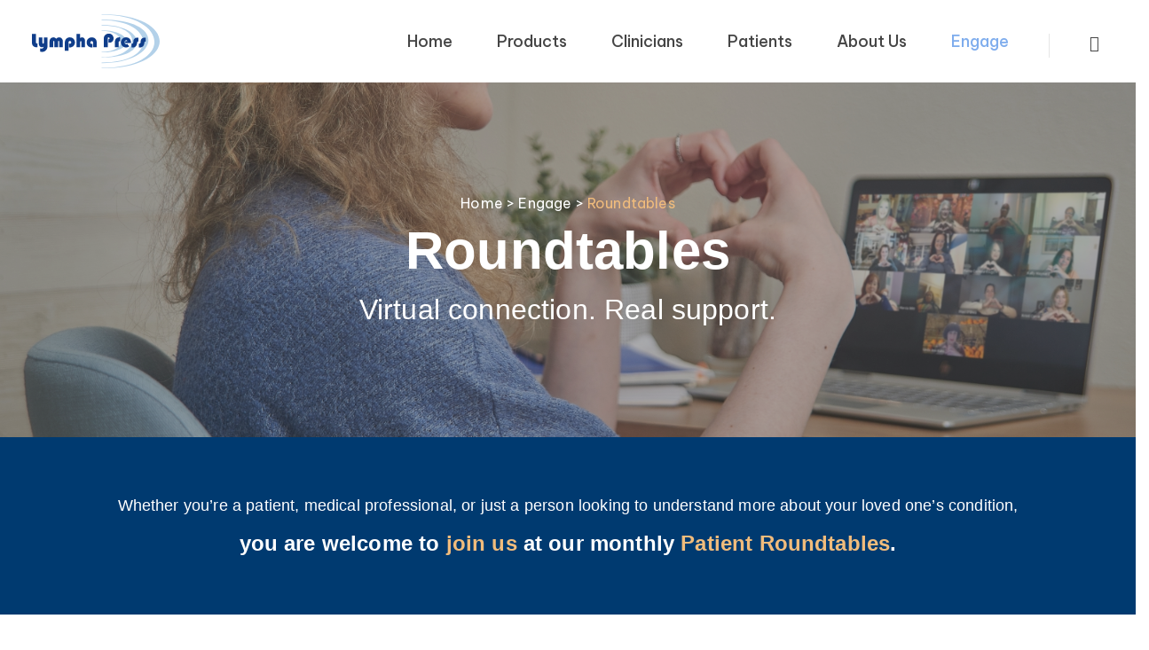

--- FILE ---
content_type: text/html; charset=UTF-8
request_url: https://lymphapress.com/roundtables
body_size: 54615
content:
	<!DOCTYPE html>
	<html  lang="en-US">
	<head>
		<meta http-equiv="X-UA-Compatible" content="IE=edge" />
		<meta http-equiv="Content-Type" content="text/html; charset=UTF-8" />
		<meta name="viewport" content="width=device-width, initial-scale=1, minimum-scale=1" />

		<link rel="profile" href="https://gmpg.org/xfn/11" />
		<link rel="pingback" href="https://www.lymphapress.com/xmlrpc.php" />
		<meta name='robots' content='index, follow, max-image-preview:large, max-snippet:-1, max-video-preview:-1' />

	<!-- This site is optimized with the Yoast SEO plugin v22.8 - https://yoast.com/wordpress/plugins/seo/ -->
	<title>Roundtables for Lymphedema &amp; Lipedema Patients</title>
	<meta name="description" content="Join our monthly patient roundtables designed for any individual with lymphedema, lipedema, edema, or chronic venous insufficiency." />
	<link rel="canonical" href="https://www.lymphapress.com/roundtables/" />
	<link rel="next" href="https://www.lymphapress.com/roundtables/page/2/" />
	<meta property="og:locale" content="en_US" />
	<meta property="og:type" content="article" />
	<meta property="og:title" content="Roundtables for Lymphedema &amp; Lipedema Patients" />
	<meta property="og:description" content="Join our monthly patient roundtables designed for any individual with lymphedema, lipedema, edema, or chronic venous insufficiency." />
	<meta property="og:url" content="https://www.lymphapress.com/roundtables/" />
	<meta property="og:site_name" content="Lympha Press® | Compression Pumps &amp; Garments" />
	<meta name="twitter:card" content="summary_large_image" />
	<meta name="twitter:site" content="@lympha_press" />
	<script type="application/ld+json" class="yoast-schema-graph">{"@context":"https://schema.org","@graph":[{"@type":"CollectionPage","@id":"https://www.lymphapress.com/roundtables/","url":"https://www.lymphapress.com/roundtables/","name":"Roundtables for Lymphedema & Lipedema Patients","isPartOf":{"@id":"https://www.lymphapress.com/#website"},"description":"Join our monthly patient roundtables designed for any individual with lymphedema, lipedema, edema, or chronic venous insufficiency.","breadcrumb":{"@id":"https://www.lymphapress.com/roundtables/#breadcrumb"},"inLanguage":"en-US"},{"@type":"BreadcrumbList","@id":"https://www.lymphapress.com/roundtables/#breadcrumb","itemListElement":[{"@type":"ListItem","position":1,"name":"Home","item":"https://www.lymphapress.com/"},{"@type":"ListItem","position":2,"name":"Roundtables"}]},{"@type":"WebSite","@id":"https://www.lymphapress.com/#website","url":"https://www.lymphapress.com/","name":"Lympha Press® | Compression Pumps &amp; Garments","description":"Therapy that&#039;s easy to live with.","publisher":{"@id":"https://www.lymphapress.com/#organization"},"potentialAction":[{"@type":"SearchAction","target":{"@type":"EntryPoint","urlTemplate":"https://www.lymphapress.com/?s={search_term_string}"},"query-input":"required name=search_term_string"}],"inLanguage":"en-US"},{"@type":"Organization","@id":"https://www.lymphapress.com/#organization","name":"Lympha Press","url":"https://www.lymphapress.com/","logo":{"@type":"ImageObject","inLanguage":"en-US","@id":"https://www.lymphapress.com/#/schema/logo/image/","url":"https://www.lymphapress.com/wp-content/uploads/2021/12/LP_Logo_.svg","contentUrl":"https://www.lymphapress.com/wp-content/uploads/2021/12/LP_Logo_.svg","width":142,"height":60,"caption":"Lympha Press"},"image":{"@id":"https://www.lymphapress.com/#/schema/logo/image/"},"sameAs":["https://www.facebook.com/LymphaPressUSA","https://x.com/lympha_press","https://www.instagram.com/lympha_press/","https://www.linkedin.com/company/lympha-press-inc/","https://www.youtube.com/channel/UCIhK5zswDrxDpk3Tn4e3jUg"]}]}</script>
	<!-- / Yoast SEO plugin. -->


<link rel='dns-prefetch' href='//www.lymphapress.com' />
<link rel='dns-prefetch' href='//stats.wp.com' />
<link rel='dns-prefetch' href='//unpkg.com' />
<link rel="alternate" type="application/rss+xml" title="Lympha Press® | Compression Pumps &amp; Garments &raquo; Feed" href="https://www.lymphapress.com/feed/" />
<link rel="alternate" type="application/rss+xml" title="Lympha Press® | Compression Pumps &amp; Garments &raquo; Comments Feed" href="https://www.lymphapress.com/comments/feed/" />
<link rel="alternate" type="application/rss+xml" title="Lympha Press® | Compression Pumps &amp; Garments &raquo; Roundtables Category Feed" href="https://www.lymphapress.com/roundtables/feed/" />
		<link rel="shortcut icon" href="//www.lymphapress.com/wp-content/uploads/2022/01/apple-touch-icon.png" type="image/x-icon" />
				<link rel="apple-touch-icon" href="//www.lymphapress.com/wp-content/uploads/2022/01/apple-touch-icon.png" />
				<link rel="apple-touch-icon" sizes="120x120" href="//www.lymphapress.com/wp-content/uploads/2022/01/apple-touch-icon.png" />
				<link rel="apple-touch-icon" sizes="76x76" href="//www.lymphapress.com/wp-content/uploads/2022/01/apple-touch-icon.png" />
				<link rel="apple-touch-icon" sizes="152x152" href="//www.lymphapress.com/wp-content/uploads/2022/01/apple-touch-icon.png" />
		<style id='wp-img-auto-sizes-contain-inline-css'>
img:is([sizes=auto i],[sizes^="auto," i]){contain-intrinsic-size:3000px 1500px}
/*# sourceURL=wp-img-auto-sizes-contain-inline-css */
</style>
<link rel='stylesheet' id='dce-animations-css' href='https://www.lymphapress.com/wp-content/plugins/dynamic-content-for-elementor/assets/css/animations.css?ver=3.0.0' media='all' />
<style id='wp-emoji-styles-inline-css'>

	img.wp-smiley, img.emoji {
		display: inline !important;
		border: none !important;
		box-shadow: none !important;
		height: 1em !important;
		width: 1em !important;
		margin: 0 0.07em !important;
		vertical-align: -0.1em !important;
		background: none !important;
		padding: 0 !important;
	}
/*# sourceURL=wp-emoji-styles-inline-css */
</style>
<link rel='stylesheet' id='wp-block-library-css' href='https://www.lymphapress.com/wp-includes/css/dist/block-library/style.min.css?ver=6.9' media='all' />
<style id='global-styles-inline-css'>
:root{--wp--preset--aspect-ratio--square: 1;--wp--preset--aspect-ratio--4-3: 4/3;--wp--preset--aspect-ratio--3-4: 3/4;--wp--preset--aspect-ratio--3-2: 3/2;--wp--preset--aspect-ratio--2-3: 2/3;--wp--preset--aspect-ratio--16-9: 16/9;--wp--preset--aspect-ratio--9-16: 9/16;--wp--preset--color--black: #000000;--wp--preset--color--cyan-bluish-gray: #abb8c3;--wp--preset--color--white: #ffffff;--wp--preset--color--pale-pink: #f78da7;--wp--preset--color--vivid-red: #cf2e2e;--wp--preset--color--luminous-vivid-orange: #ff6900;--wp--preset--color--luminous-vivid-amber: #fcb900;--wp--preset--color--light-green-cyan: #7bdcb5;--wp--preset--color--vivid-green-cyan: #00d084;--wp--preset--color--pale-cyan-blue: #8ed1fc;--wp--preset--color--vivid-cyan-blue: #0693e3;--wp--preset--color--vivid-purple: #9b51e0;--wp--preset--color--primary: var(--porto-primary-color);--wp--preset--color--secondary: var(--porto-secondary-color);--wp--preset--color--tertiary: var(--porto-tertiary-color);--wp--preset--color--quaternary: var(--porto-quaternary-color);--wp--preset--color--dark: var(--porto-dark-color);--wp--preset--color--light: var(--porto-light-color);--wp--preset--color--primary-hover: var(--porto-primary-light-5);--wp--preset--gradient--vivid-cyan-blue-to-vivid-purple: linear-gradient(135deg,rgb(6,147,227) 0%,rgb(155,81,224) 100%);--wp--preset--gradient--light-green-cyan-to-vivid-green-cyan: linear-gradient(135deg,rgb(122,220,180) 0%,rgb(0,208,130) 100%);--wp--preset--gradient--luminous-vivid-amber-to-luminous-vivid-orange: linear-gradient(135deg,rgb(252,185,0) 0%,rgb(255,105,0) 100%);--wp--preset--gradient--luminous-vivid-orange-to-vivid-red: linear-gradient(135deg,rgb(255,105,0) 0%,rgb(207,46,46) 100%);--wp--preset--gradient--very-light-gray-to-cyan-bluish-gray: linear-gradient(135deg,rgb(238,238,238) 0%,rgb(169,184,195) 100%);--wp--preset--gradient--cool-to-warm-spectrum: linear-gradient(135deg,rgb(74,234,220) 0%,rgb(151,120,209) 20%,rgb(207,42,186) 40%,rgb(238,44,130) 60%,rgb(251,105,98) 80%,rgb(254,248,76) 100%);--wp--preset--gradient--blush-light-purple: linear-gradient(135deg,rgb(255,206,236) 0%,rgb(152,150,240) 100%);--wp--preset--gradient--blush-bordeaux: linear-gradient(135deg,rgb(254,205,165) 0%,rgb(254,45,45) 50%,rgb(107,0,62) 100%);--wp--preset--gradient--luminous-dusk: linear-gradient(135deg,rgb(255,203,112) 0%,rgb(199,81,192) 50%,rgb(65,88,208) 100%);--wp--preset--gradient--pale-ocean: linear-gradient(135deg,rgb(255,245,203) 0%,rgb(182,227,212) 50%,rgb(51,167,181) 100%);--wp--preset--gradient--electric-grass: linear-gradient(135deg,rgb(202,248,128) 0%,rgb(113,206,126) 100%);--wp--preset--gradient--midnight: linear-gradient(135deg,rgb(2,3,129) 0%,rgb(40,116,252) 100%);--wp--preset--font-size--small: 13px;--wp--preset--font-size--medium: 20px;--wp--preset--font-size--large: 36px;--wp--preset--font-size--x-large: 42px;--wp--preset--spacing--20: 0.44rem;--wp--preset--spacing--30: 0.67rem;--wp--preset--spacing--40: 1rem;--wp--preset--spacing--50: 1.5rem;--wp--preset--spacing--60: 2.25rem;--wp--preset--spacing--70: 3.38rem;--wp--preset--spacing--80: 5.06rem;--wp--preset--shadow--natural: 6px 6px 9px rgba(0, 0, 0, 0.2);--wp--preset--shadow--deep: 12px 12px 50px rgba(0, 0, 0, 0.4);--wp--preset--shadow--sharp: 6px 6px 0px rgba(0, 0, 0, 0.2);--wp--preset--shadow--outlined: 6px 6px 0px -3px rgb(255, 255, 255), 6px 6px rgb(0, 0, 0);--wp--preset--shadow--crisp: 6px 6px 0px rgb(0, 0, 0);}:where(.is-layout-flex){gap: 0.5em;}:where(.is-layout-grid){gap: 0.5em;}body .is-layout-flex{display: flex;}.is-layout-flex{flex-wrap: wrap;align-items: center;}.is-layout-flex > :is(*, div){margin: 0;}body .is-layout-grid{display: grid;}.is-layout-grid > :is(*, div){margin: 0;}:where(.wp-block-columns.is-layout-flex){gap: 2em;}:where(.wp-block-columns.is-layout-grid){gap: 2em;}:where(.wp-block-post-template.is-layout-flex){gap: 1.25em;}:where(.wp-block-post-template.is-layout-grid){gap: 1.25em;}.has-black-color{color: var(--wp--preset--color--black) !important;}.has-cyan-bluish-gray-color{color: var(--wp--preset--color--cyan-bluish-gray) !important;}.has-white-color{color: var(--wp--preset--color--white) !important;}.has-pale-pink-color{color: var(--wp--preset--color--pale-pink) !important;}.has-vivid-red-color{color: var(--wp--preset--color--vivid-red) !important;}.has-luminous-vivid-orange-color{color: var(--wp--preset--color--luminous-vivid-orange) !important;}.has-luminous-vivid-amber-color{color: var(--wp--preset--color--luminous-vivid-amber) !important;}.has-light-green-cyan-color{color: var(--wp--preset--color--light-green-cyan) !important;}.has-vivid-green-cyan-color{color: var(--wp--preset--color--vivid-green-cyan) !important;}.has-pale-cyan-blue-color{color: var(--wp--preset--color--pale-cyan-blue) !important;}.has-vivid-cyan-blue-color{color: var(--wp--preset--color--vivid-cyan-blue) !important;}.has-vivid-purple-color{color: var(--wp--preset--color--vivid-purple) !important;}.has-black-background-color{background-color: var(--wp--preset--color--black) !important;}.has-cyan-bluish-gray-background-color{background-color: var(--wp--preset--color--cyan-bluish-gray) !important;}.has-white-background-color{background-color: var(--wp--preset--color--white) !important;}.has-pale-pink-background-color{background-color: var(--wp--preset--color--pale-pink) !important;}.has-vivid-red-background-color{background-color: var(--wp--preset--color--vivid-red) !important;}.has-luminous-vivid-orange-background-color{background-color: var(--wp--preset--color--luminous-vivid-orange) !important;}.has-luminous-vivid-amber-background-color{background-color: var(--wp--preset--color--luminous-vivid-amber) !important;}.has-light-green-cyan-background-color{background-color: var(--wp--preset--color--light-green-cyan) !important;}.has-vivid-green-cyan-background-color{background-color: var(--wp--preset--color--vivid-green-cyan) !important;}.has-pale-cyan-blue-background-color{background-color: var(--wp--preset--color--pale-cyan-blue) !important;}.has-vivid-cyan-blue-background-color{background-color: var(--wp--preset--color--vivid-cyan-blue) !important;}.has-vivid-purple-background-color{background-color: var(--wp--preset--color--vivid-purple) !important;}.has-black-border-color{border-color: var(--wp--preset--color--black) !important;}.has-cyan-bluish-gray-border-color{border-color: var(--wp--preset--color--cyan-bluish-gray) !important;}.has-white-border-color{border-color: var(--wp--preset--color--white) !important;}.has-pale-pink-border-color{border-color: var(--wp--preset--color--pale-pink) !important;}.has-vivid-red-border-color{border-color: var(--wp--preset--color--vivid-red) !important;}.has-luminous-vivid-orange-border-color{border-color: var(--wp--preset--color--luminous-vivid-orange) !important;}.has-luminous-vivid-amber-border-color{border-color: var(--wp--preset--color--luminous-vivid-amber) !important;}.has-light-green-cyan-border-color{border-color: var(--wp--preset--color--light-green-cyan) !important;}.has-vivid-green-cyan-border-color{border-color: var(--wp--preset--color--vivid-green-cyan) !important;}.has-pale-cyan-blue-border-color{border-color: var(--wp--preset--color--pale-cyan-blue) !important;}.has-vivid-cyan-blue-border-color{border-color: var(--wp--preset--color--vivid-cyan-blue) !important;}.has-vivid-purple-border-color{border-color: var(--wp--preset--color--vivid-purple) !important;}.has-vivid-cyan-blue-to-vivid-purple-gradient-background{background: var(--wp--preset--gradient--vivid-cyan-blue-to-vivid-purple) !important;}.has-light-green-cyan-to-vivid-green-cyan-gradient-background{background: var(--wp--preset--gradient--light-green-cyan-to-vivid-green-cyan) !important;}.has-luminous-vivid-amber-to-luminous-vivid-orange-gradient-background{background: var(--wp--preset--gradient--luminous-vivid-amber-to-luminous-vivid-orange) !important;}.has-luminous-vivid-orange-to-vivid-red-gradient-background{background: var(--wp--preset--gradient--luminous-vivid-orange-to-vivid-red) !important;}.has-very-light-gray-to-cyan-bluish-gray-gradient-background{background: var(--wp--preset--gradient--very-light-gray-to-cyan-bluish-gray) !important;}.has-cool-to-warm-spectrum-gradient-background{background: var(--wp--preset--gradient--cool-to-warm-spectrum) !important;}.has-blush-light-purple-gradient-background{background: var(--wp--preset--gradient--blush-light-purple) !important;}.has-blush-bordeaux-gradient-background{background: var(--wp--preset--gradient--blush-bordeaux) !important;}.has-luminous-dusk-gradient-background{background: var(--wp--preset--gradient--luminous-dusk) !important;}.has-pale-ocean-gradient-background{background: var(--wp--preset--gradient--pale-ocean) !important;}.has-electric-grass-gradient-background{background: var(--wp--preset--gradient--electric-grass) !important;}.has-midnight-gradient-background{background: var(--wp--preset--gradient--midnight) !important;}.has-small-font-size{font-size: var(--wp--preset--font-size--small) !important;}.has-medium-font-size{font-size: var(--wp--preset--font-size--medium) !important;}.has-large-font-size{font-size: var(--wp--preset--font-size--large) !important;}.has-x-large-font-size{font-size: var(--wp--preset--font-size--x-large) !important;}
/*# sourceURL=global-styles-inline-css */
</style>

<style id='classic-theme-styles-inline-css'>
/*! This file is auto-generated */
.wp-block-button__link{color:#fff;background-color:#32373c;border-radius:9999px;box-shadow:none;text-decoration:none;padding:calc(.667em + 2px) calc(1.333em + 2px);font-size:1.125em}.wp-block-file__button{background:#32373c;color:#fff;text-decoration:none}
/*# sourceURL=/wp-includes/css/classic-themes.min.css */
</style>
<link rel='stylesheet' id='search-filter-plugin-styles-css' href='https://www.lymphapress.com/wp-content/plugins/search-filter-pro/public/assets/css/search-filter.min.css?ver=2.5.10' media='all' />
<link rel='stylesheet' id='elementor-icons-css' href='https://www.lymphapress.com/wp-content/plugins/elementor/assets/lib/eicons/css/elementor-icons.min.css?ver=5.29.0' media='all' />
<link rel='stylesheet' id='elementor-frontend-css' href='https://www.lymphapress.com/wp-content/uploads/elementor/css/custom-frontend-lite.min.css?ver=1740608023' media='all' />
<style id='elementor-frontend-inline-css'>
.elementor-kit-8{--e-global-color-primary:#0088cc;--e-global-color-secondary:#e36159;--e-global-color-tertiary:#2baab1;--e-global-color-quaternary:#383f48;--e-global-color-primary_hover:#0099e6;--e-global-color-db94e59:#7FADED;--e-global-color-5233321:#003A70;--e-global-color-8c0d953:#454545;--e-global-color-746ec51:#F1BC7C;--e-global-color-4c548a0:#F4C996;--e-global-color-c81b9cc:#FFFFFF;--e-global-color-54a24a3:#F7F7F7;--e-global-typography-primary-font-family:"Be Vietnam";--e-global-typography-primary-font-size:48px;--e-global-typography-primary-font-weight:700;--e-global-typography-primary-line-height:1.25em;--e-global-typography-secondary-font-family:"Be Vietnam";--e-global-typography-secondary-font-size:28px;--e-global-typography-secondary-font-weight:400;--e-global-typography-secondary-line-height:1.14em;--e-global-typography-text-font-family:"Be Vietnam";--e-global-typography-text-font-size:20px;--e-global-typography-text-font-weight:400;--e-global-typography-text-line-height:1.35em;--e-global-typography-6c919c9-font-size:60px;--e-global-typography-6c919c9-line-height:1.2em;--e-global-typography-7134f63-font-size:24px;--e-global-typography-7134f63-line-height:1.33em;--e-global-typography-684f165-font-size:18px;--e-global-typography-684f165-line-height:1.44em;--e-global-typography-c600962-font-size:32px;--e-global-typography-c600962-line-height:1.25em;--e-global-typography-ed0fb7a-font-size:16px;--e-global-typography-ed0fb7a-line-height:1.625em;--e-global-typography-f1c2b53-font-size:100px;--e-global-typography-f1c2b53-line-height:1em;color:#454545;font-family:"Be Vietnam";font-size:16px;line-height:1.625em;}.elementor-kit-8 a{color:#F1BC7C;}.elementor-kit-8 a:hover{color:#F4C996;}.elementor-kit-8 h1{font-size:60px;font-weight:700;line-height:1.2em;}.elementor-kit-8 h2{font-size:32px;font-weight:700;line-height:1.25em;}.elementor-kit-8 h3{font-size:24px;font-weight:700;line-height:1.333em;}.elementor-kit-8 h4{font-size:18px;font-weight:700;line-height:1.444em;}.elementor-kit-8 h5{font-weight:700;}.elementor-kit-8 h6{font-weight:700;}.elementor-kit-8 button,.elementor-kit-8 input[type="button"],.elementor-kit-8 input[type="submit"],.elementor-kit-8 .elementor-button{font-family:"Be Vietnam Pro";font-size:16px;font-weight:700;line-height:1.35em;color:#FFFFFF;background-color:#F1BC7C;border-radius:100px 100px 100px 100px;padding:11px 34px 13px 34px;}.elementor-kit-8 button:hover,.elementor-kit-8 button:focus,.elementor-kit-8 input[type="button"]:hover,.elementor-kit-8 input[type="button"]:focus,.elementor-kit-8 input[type="submit"]:hover,.elementor-kit-8 input[type="submit"]:focus,.elementor-kit-8 .elementor-button:hover,.elementor-kit-8 .elementor-button:focus{color:#FFFFFF;background-color:#F4C996;}.elementor-section.elementor-section-boxed > .elementor-container{max-width:1140px;}.e-con{--container-max-width:1140px;}.elementor-widget:not(:last-child){margin-block-end:30px;}.elementor-element{--widgets-spacing:30px 30px;}{}h1.page-title{display:var(--page-title-display);}.elementor-kit-8 e-page-transition{background-color:#FFBC7D;}@media(max-width:1199px){.elementor-kit-8{--e-global-typography-primary-font-size:38px;--e-global-typography-f1c2b53-font-size:80px;}}@media(max-width:991px){.elementor-kit-8{--e-global-typography-primary-font-size:36px;--e-global-typography-secondary-font-size:26px;}.elementor-kit-8 button,.elementor-kit-8 input[type="button"],.elementor-kit-8 input[type="submit"],.elementor-kit-8 .elementor-button{padding:11px 34px 13px 34px;}.elementor-section.elementor-section-boxed > .elementor-container{max-width:1024px;}.e-con{--container-max-width:1024px;}}@media(max-width:767px){.elementor-kit-8{--e-global-typography-primary-font-size:28px;--e-global-typography-primary-line-height:1.14em;--e-global-typography-text-font-size:18px;--e-global-typography-text-line-height:1.6em;--e-global-typography-6c919c9-font-size:40px;--e-global-typography-6c919c9-line-height:1.3em;--e-global-typography-7134f63-font-size:20px;--e-global-typography-7134f63-line-height:1.3em;--e-global-typography-c600962-font-size:24px;--e-global-typography-c600962-line-height:1.33em;--e-global-typography-f1c2b53-font-size:60px;}.elementor-kit-8 h1{font-size:40px;line-height:1.3em;}.elementor-kit-8 h2{font-size:24px;line-height:1.333em;}.elementor-kit-8 h3{font-size:20px;line-height:1.3em;}}@media(max-width:575px){.elementor-kit-8{--e-global-typography-primary-font-size:28px;--e-global-typography-secondary-font-size:24px;--e-global-typography-f1c2b53-font-size:40px;}.elementor-kit-8 button,.elementor-kit-8 input[type="button"],.elementor-kit-8 input[type="submit"],.elementor-kit-8 .elementor-button{font-size:12px;padding:9px 27px 8px 27px;}.elementor-section.elementor-section-boxed > .elementor-container{max-width:767px;}.e-con{--container-max-width:767px;}}
.elementor-225 .elementor-element.elementor-element-d1dbd5f > div.elementor-container{max-width:1712px;--porto-flick-carousel-width:1712px;}.elementor-225 .elementor-element.elementor-element-7a5961e > .elementor-element-populated{padding:0px 36px 0px 36px;}.elementor-225 .elementor-element.elementor-element-94f0a6d .elementor-heading-title{font-size:18px;font-style:italic;line-height:1.44em;}.elementor-225 .elementor-element.elementor-element-94f0a6d > .elementor-widget-container{padding:1em 1.4em 1em 1.4em;background-color:#F1BC7C;}.elementor-225 .elementor-element.elementor-element-94f0a6d{width:auto;max-width:auto;}.elementor-225 .elementor-element.elementor-element-21ad4ae > div.elementor-container{max-width:1672px;--porto-flick-carousel-width:1672px;}.elementor-225 .elementor-element.elementor-element-21ad4ae{padding:27px 0px 015px 0px;}.elementor-225 .elementor-element.elementor-element-2a95a66 > .elementor-widget-wrap > .elementor-widget:not(.elementor-widget__width-auto):not(.elementor-widget__width-initial):not(:last-child):not(.elementor-absolute){margin-bottom:0px;}.elementor-225 .elementor-element.elementor-element-2a95a66 > .elementor-element-populated{margin:40px 0px 0px 0px;--e-column-margin-right:0px;--e-column-margin-left:0px;padding:0px 53px 0px 36px;}.elementor-225 .elementor-element.elementor-element-2f7541f{text-align:left;}.elementor-225 .elementor-element.elementor-element-2f7541f .elementor-heading-title{font-size:var( --e-global-typography-684f165-font-size );line-height:var( --e-global-typography-684f165-line-height );letter-spacing:var( --e-global-typography-684f165-letter-spacing );word-spacing:var( --e-global-typography-684f165-word-spacing );}.elementor-225 .elementor-element.elementor-element-2f7541f > .elementor-widget-container{margin:0px 0px 3px 0px;}.elementor-225 .elementor-element.elementor-element-38d2011{text-align:left;color:#FFFFFF;font-size:var( --e-global-typography-ed0fb7a-font-size );line-height:var( --e-global-typography-ed0fb7a-line-height );letter-spacing:var( --e-global-typography-ed0fb7a-letter-spacing );word-spacing:var( --e-global-typography-ed0fb7a-word-spacing );width:var( --container-widget-width, 102.303% );max-width:102.303%;--container-widget-width:102.303%;--container-widget-flex-grow:0;}.elementor-225 .elementor-element.elementor-element-46d5226 .elementor-button{font-size:18px;}.elementor-225 .elementor-element.elementor-element-46d5226 > .elementor-widget-container{margin:15px 0px 15px 0px;}.elementor-225 .elementor-element.elementor-element-d611b06{text-align:left;}.elementor-225 .elementor-element.elementor-element-d611b06 .elementor-heading-title{color:#F1BC7C;font-size:18px;font-weight:700;line-height:1.44em;}.elementor-225 .elementor-element.elementor-element-991b53d > .elementor-widget-wrap > .elementor-widget:not(.elementor-widget__width-auto):not(.elementor-widget__width-initial):not(:last-child):not(.elementor-absolute){margin-bottom:10px;}.elementor-225 .elementor-element.elementor-element-991b53d > .elementor-element-populated{margin:40px 0px 0px 0px;--e-column-margin-right:0px;--e-column-margin-left:0px;padding:0px 15px 0px 15px;}.elementor-225 .elementor-element.elementor-element-db97518 .elementor-heading-title{font-size:18px;font-weight:700;line-height:1.44em;}.elementor-225 .elementor-element.elementor-element-db97518 > .elementor-widget-container{margin:0px 0px 10px 0px;}.elementor-225 .elementor-element.elementor-element-e9d4c40 > .elementor-widget-wrap > .elementor-widget:not(.elementor-widget__width-auto):not(.elementor-widget__width-initial):not(:last-child):not(.elementor-absolute){margin-bottom:10px;}.elementor-225 .elementor-element.elementor-element-e9d4c40 > .elementor-element-populated{margin:40px 0px 0px 0px;--e-column-margin-right:0px;--e-column-margin-left:0px;padding:0px 15px 0px 15px;}.elementor-225 .elementor-element.elementor-element-808ca2e .elementor-heading-title{font-size:18px;font-weight:700;line-height:1.44em;}.elementor-225 .elementor-element.elementor-element-808ca2e > .elementor-widget-container{margin:0px 0px 10px 0px;}.elementor-225 .elementor-element.elementor-element-a47bc5d .elementor-icon-list-items:not(.elementor-inline-items) .elementor-icon-list-item:not(:last-child){padding-bottom:calc(33px/2);}.elementor-225 .elementor-element.elementor-element-a47bc5d .elementor-icon-list-items:not(.elementor-inline-items) .elementor-icon-list-item:not(:first-child){margin-top:calc(33px/2);}.elementor-225 .elementor-element.elementor-element-a47bc5d .elementor-icon-list-items.elementor-inline-items .elementor-icon-list-item{margin-right:calc(33px/2);margin-left:calc(33px/2);}.elementor-225 .elementor-element.elementor-element-a47bc5d .elementor-icon-list-items.elementor-inline-items{margin-right:calc(-33px/2);margin-left:calc(-33px/2);}body.rtl .elementor-225 .elementor-element.elementor-element-a47bc5d .elementor-icon-list-items.elementor-inline-items .elementor-icon-list-item:after{left:calc(-33px/2);}body:not(.rtl) .elementor-225 .elementor-element.elementor-element-a47bc5d .elementor-icon-list-items.elementor-inline-items .elementor-icon-list-item:after{right:calc(-33px/2);}.elementor-225 .elementor-element.elementor-element-a47bc5d .elementor-icon-list-icon i{color:#F1BC7C;transition:color 0.3s;}.elementor-225 .elementor-element.elementor-element-a47bc5d .elementor-icon-list-icon svg{fill:#F1BC7C;transition:fill 0.3s;}.elementor-225 .elementor-element.elementor-element-a47bc5d{--e-icon-list-icon-size:24px;--e-icon-list-icon-align:center;--e-icon-list-icon-margin:0 calc(var(--e-icon-list-icon-size, 1em) * 0.125);--icon-vertical-offset:0px;}.elementor-225 .elementor-element.elementor-element-a47bc5d .elementor-icon-list-icon{padding-right:15px;}.elementor-225 .elementor-element.elementor-element-a47bc5d .elementor-icon-list-item > .elementor-icon-list-text, .elementor-225 .elementor-element.elementor-element-a47bc5d .elementor-icon-list-item > a{font-size:16px;line-height:1.625em;}.elementor-225 .elementor-element.elementor-element-a47bc5d .elementor-icon-list-text{color:#FFFFFF;transition:color 0.3s;}.elementor-225 .elementor-element.elementor-element-d422e47 > .elementor-widget-wrap > .elementor-widget:not(.elementor-widget__width-auto):not(.elementor-widget__width-initial):not(:last-child):not(.elementor-absolute){margin-bottom:10px;}.elementor-225 .elementor-element.elementor-element-d422e47 > .elementor-element-populated{margin:40px 0px 0px 0px;--e-column-margin-right:0px;--e-column-margin-left:0px;padding:0px 36px 0px 15px;}.elementor-225 .elementor-element.elementor-element-2ed203e .elementor-heading-title{font-size:18px;font-weight:700;line-height:1.44em;}.elementor-225 .elementor-element.elementor-element-2ed203e > .elementor-widget-container{margin:0px 0px 10px 0px;}.elementor-225 .elementor-element.elementor-element-1d06806{--grid-template-columns:repeat(0, auto);--icon-size:25px;--grid-column-gap:14px;--grid-row-gap:3px;}.elementor-225 .elementor-element.elementor-element-1d06806 .elementor-widget-container{text-align:left;}.elementor-225 .elementor-element.elementor-element-1d06806 .elementor-social-icon{background-color:#F1BC7C00;--icon-padding:0em;}.elementor-225 .elementor-element.elementor-element-1d06806 .elementor-social-icon i{color:#F1BC7C;}.elementor-225 .elementor-element.elementor-element-1d06806 .elementor-social-icon svg{fill:#F1BC7C;}.elementor-225 .elementor-element.elementor-element-2d207d7 > .elementor-widget-container{padding:0px 0px 0px 100px;}.elementor-225 .elementor-element.elementor-element-2d207d7{width:auto;max-width:auto;align-self:flex-start;}.elementor-225 .elementor-element.elementor-element-29db37a > .elementor-widget-container{padding:0px 0px 0px 0100px;}.elementor-225 .elementor-element.elementor-element-29db37a{width:auto;max-width:auto;align-self:flex-end;}.elementor-225 .elementor-element.elementor-element-43104bd > .elementor-widget-container{padding:0px 0px 0px 100px;}.elementor-225 .elementor-element.elementor-element-43104bd{width:auto;max-width:auto;}.elementor-225 .elementor-element.elementor-element-e6f62c9 > .elementor-widget-container{padding:0px 0px 0px 050px;}.elementor-225 .elementor-element.elementor-element-a6234c3 > div.elementor-container{max-width:1672px;--porto-flick-carousel-width:1672px;}.elementor-225 .elementor-element.elementor-element-d5394c1 > .elementor-element-populated{padding:0px 36px 0px 36px;}.elementor-225 .elementor-element.elementor-element-a33a0ff{text-align:center;}.elementor-225 .elementor-element.elementor-element-a33a0ff .elementor-heading-title{color:#CCCCCC;font-size:var( --e-global-typography-ed0fb7a-font-size );line-height:var( --e-global-typography-ed0fb7a-line-height );letter-spacing:var( --e-global-typography-ed0fb7a-letter-spacing );word-spacing:var( --e-global-typography-ed0fb7a-word-spacing );}.elementor-225 .elementor-element.elementor-element-a33a0ff > .elementor-widget-container{padding:15px 0px 30px 0px;border-style:solid;border-width:1px 0px 0px 0px;border-color:#CCCCCC;}@media(min-width:576px){.elementor-225 .elementor-element.elementor-element-2a95a66{width:37%;}.elementor-225 .elementor-element.elementor-element-991b53d{width:18.3%;}.elementor-225 .elementor-element.elementor-element-e9d4c40{width:22.633%;}.elementor-225 .elementor-element.elementor-element-d422e47{width:22.3%;}}@media(max-width:1199px) and (min-width:576px){.elementor-225 .elementor-element.elementor-element-2a95a66{width:63%;}.elementor-225 .elementor-element.elementor-element-991b53d{width:37%;}.elementor-225 .elementor-element.elementor-element-e9d4c40{width:63%;}.elementor-225 .elementor-element.elementor-element-d422e47{width:37%;}}@media(max-width:991px) and (min-width:576px){.elementor-225 .elementor-element.elementor-element-2a95a66{width:75%;}.elementor-225 .elementor-element.elementor-element-991b53d{width:50%;}.elementor-225 .elementor-element.elementor-element-e9d4c40{width:50%;}.elementor-225 .elementor-element.elementor-element-d422e47{width:100%;}}@media(max-width:767px) and (min-width:576px){.elementor-225 .elementor-element.elementor-element-2a95a66{width:100%;}.elementor-225 .elementor-element.elementor-element-991b53d{width:100%;}.elementor-225 .elementor-element.elementor-element-e9d4c40{width:100%;}}@media(max-width:1199px){.elementor-225 .elementor-element.elementor-element-2a95a66 > .elementor-element-populated{margin:40px 0px 10px 0px;--e-column-margin-right:0px;--e-column-margin-left:0px;}.elementor-225 .elementor-element.elementor-element-991b53d > .elementor-element-populated{padding:0px 36px 0px 15px;}.elementor-225 .elementor-element.elementor-element-e9d4c40 > .elementor-element-populated{padding:0px 15px 0px 36px;}}@media(max-width:991px){.elementor-225 .elementor-element.elementor-element-2a95a66 > .elementor-element-populated{padding:0px 36px 0px 36px;}.elementor-225 .elementor-element.elementor-element-2f7541f .elementor-heading-title{font-size:var( --e-global-typography-684f165-font-size );line-height:var( --e-global-typography-684f165-line-height );letter-spacing:var( --e-global-typography-684f165-letter-spacing );word-spacing:var( --e-global-typography-684f165-word-spacing );}.elementor-225 .elementor-element.elementor-element-38d2011{font-size:var( --e-global-typography-ed0fb7a-font-size );line-height:var( --e-global-typography-ed0fb7a-line-height );letter-spacing:var( --e-global-typography-ed0fb7a-letter-spacing );word-spacing:var( --e-global-typography-ed0fb7a-word-spacing );}.elementor-225 .elementor-element.elementor-element-991b53d > .elementor-element-populated{padding:0px 15px 0px 36px;}.elementor-225 .elementor-element.elementor-element-e9d4c40 > .elementor-element-populated{padding:0px 36px 0px 15px;}.elementor-225 .elementor-element.elementor-element-d422e47 > .elementor-element-populated{padding:0px 36px 0px 36px;}.elementor-225 .elementor-element.elementor-element-a33a0ff .elementor-heading-title{font-size:var( --e-global-typography-ed0fb7a-font-size );line-height:var( --e-global-typography-ed0fb7a-line-height );letter-spacing:var( --e-global-typography-ed0fb7a-letter-spacing );word-spacing:var( --e-global-typography-ed0fb7a-word-spacing );}}@media(max-width:767px){.elementor-225 .elementor-element.elementor-element-46d5226 > .elementor-widget-container{margin:30px 0px 20px 0px;}.elementor-225 .elementor-element.elementor-element-991b53d > .elementor-element-populated{padding:0px 36px 0px 36px;}.elementor-225 .elementor-element.elementor-element-e9d4c40 > .elementor-element-populated{padding:0px 36px 0px 36px;}.elementor-225 .elementor-element.elementor-element-1d06806{--grid-column-gap:22px;}}@media(max-width:575px){.elementor-225 .elementor-element.elementor-element-2f7541f .elementor-heading-title{font-size:var( --e-global-typography-684f165-font-size );line-height:var( --e-global-typography-684f165-line-height );letter-spacing:var( --e-global-typography-684f165-letter-spacing );word-spacing:var( --e-global-typography-684f165-word-spacing );}.elementor-225 .elementor-element.elementor-element-38d2011{font-size:var( --e-global-typography-ed0fb7a-font-size );line-height:var( --e-global-typography-ed0fb7a-line-height );letter-spacing:var( --e-global-typography-ed0fb7a-letter-spacing );word-spacing:var( --e-global-typography-ed0fb7a-word-spacing );}.elementor-225 .elementor-element.elementor-element-46d5226 .elementor-button{font-size:16px;}.elementor-225 .elementor-element.elementor-element-a47bc5d{--e-icon-list-icon-size:20px;}.elementor-225 .elementor-element.elementor-element-1d06806{--icon-size:30px;--grid-column-gap:10px;}.elementor-225 .elementor-element.elementor-element-a33a0ff .elementor-heading-title{font-size:var( --e-global-typography-ed0fb7a-font-size );line-height:var( --e-global-typography-ed0fb7a-line-height );letter-spacing:var( --e-global-typography-ed0fb7a-letter-spacing );word-spacing:var( --e-global-typography-ed0fb7a-word-spacing );}}/* Start custom CSS for heading, class: .elementor-element-94f0a6d */.elementor-225 .elementor-element.elementor-element-94f0a6d {
    transform: translateY(-50%);
    cursor: default;
    left: 20px;
}
.elementor-225 .elementor-element.elementor-element-94f0a6d:before {
    content: "";
    background-image: url("data:image/svg+xml;charset=UTF-8,%3csvg xmlns='http://www.w3.org/2000/svg' width='20.004' height='32.357' viewBox='0 0 20.004 32.357'%3e%3cpath id='Caminho_127' data-name='Caminho 127' d='M160,4228l-20,32.357h20Z' transform='translate(-140 -4228)' fill='%23c49762'/%3e%3c/svg%3e ");
    background-repeat: no-repeat;
    width: 20px;
    height: 50%;
    position: absolute;
    transform: translateX(-100%);
    background-size: cover;
    
}/* End custom CSS */
/* Start custom CSS for heading, class: .elementor-element-d611b06 */.elementor-225 .elementor-element.elementor-element-d611b06 a {
    color: #F1BC7C !important;
}
.elementor-225 .elementor-element.elementor-element-d611b06 a:hover {
    color: #F4C996 !important;
}/* End custom CSS */
/* Start custom CSS for column, class: .elementor-element-2a95a66 */.elementor-225 .elementor-element.elementor-element-2a95a66 {
    max-width: 610px;
    min-width: 430px;
}

@media (max-width: 1199px) {
    .elementor-225 .elementor-element.elementor-element-2a95a66 {
        max-width: none;
    }
}
@media (max-width: 991px) {

}
@media (max-width: 767px) {
	
}
@media (max-width: 575px) {
	.elementor-225 .elementor-element.elementor-element-2a95a66 {
	    min-width: 0;
	}
}/* End custom CSS */
/* Start custom CSS for wp-widget-nav_menu, class: .elementor-element-e19b13c */.elementor-225 .elementor-element.elementor-element-e19b13c ul.menu {
	list-style: disc;
	padding: 0;
	margin: 0;
	color: #F1BC7C;
}
.elementor-225 .elementor-element.elementor-element-e19b13c ul.menu li {
	font-size: 16px;
}
.elementor-225 .elementor-element.elementor-element-e19b13c ul.menu li:not(:last-child) {
	margin-bottom: 0.3em;
}
.elementor-225 .elementor-element.elementor-element-e19b13c ul.menu li:before {
	content:: before ;
	margin-right: 5px;
	color: #F1BC7C;
}
.elementor-225 .elementor-element.elementor-element-e19b13c ul.menu li a {
	font-size: inherit;
}
.elementor-225 .elementor-element.elementor-element-e19b13c ul.menu li a:hover {
	color: #F4C996 !important;
}

@media (max-width: 1199px) {

}
@media (max-width: 991px) {

}
@media (max-width: 767px) {
    .elementor-225 .elementor-element.elementor-element-e19b13c ul.menu li:not(:last-child) {
    	margin-bottom: 0.3em;
    }
	.elementor-225 .elementor-element.elementor-element-e19b13c ul.menu li {
    	font-size: 16px;
    }
}
@media (max-width: 575px) {
	
}/* End custom CSS */
/* Start custom CSS for column, class: .elementor-element-991b53d */.elementor-225 .elementor-element.elementor-element-991b53d {
    max-width: 260px;
}

@media (max-width: 1199px) {

}
@media (max-width: 991px) {
    .elementor-225 .elementor-element.elementor-element-991b53d {
        max-width: none;
    }
}
@media (max-width: 767px) {
	
}
@media (max-width: 575px) {
	
}/* End custom CSS */
/* Start custom CSS for column, class: .elementor-element-e9d4c40 */.elementor-225 .elementor-element.elementor-element-e9d4c40 {
    max-width: 310px;
}
    
@media (max-width: 1199px) {
    .elementor-225 .elementor-element.elementor-element-e9d4c40 {
        max-width: none;    
    }
}
@media (max-width: 991px) {
    
}
@media (max-width: 767px) {
	
}
@media (max-width: 575px) {
	
}/* End custom CSS */
/* Start custom CSS for column, class: .elementor-element-d422e47 */.elementor-225 .elementor-element.elementor-element-d422e47 {
    max-width: 310px;
}
    
@media (max-width: 1199px) {
    .elementor-225 .elementor-element.elementor-element-d422e47 {
        max-width: none;    
    }
}
@media (max-width: 991px) {

}
@media (max-width: 767px) {
	
}
@media (max-width: 575px) {
	
}/* End custom CSS */
/* Start custom CSS for section, class: .elementor-element-21ad4ae */.elementor-225 .elementor-element.elementor-element-21ad4ae .elementor-container {
    justify-content: space-between;
}

@media (max-width: 1199px) {
    .elementor-225 .elementor-element.elementor-element-21ad4ae .elementor-container {
        justify-content: flex-start;
        flex-wrap: wrap;
    }
}
@media (max-width: 991px) {
   
}
@media (max-width: 767px) {
	
}
@media (max-width: 575px) {
	
}/* End custom CSS */
.elementor-6923 .elementor-element.elementor-element-cca0e6f > div.elementor-container{max-width:1027px;--porto-flick-carousel-width:1027px;}.elementor-6923 .elementor-element.elementor-element-cca0e6f > .elementor-container{min-height:400px;}.elementor-6923 .elementor-element.elementor-element-cca0e6f > .elementor-background-overlay{background-color:#454545;opacity:0.45;transition:background 0.3s, border-radius 0.3s, opacity 0.3s;}.elementor-6923 .elementor-element.elementor-element-cca0e6f{transition:background 0.3s, border 0.3s, border-radius 0.3s, box-shadow 0.3s;}.elementor-6923 .elementor-element.elementor-element-5b7aad0 > .elementor-widget-wrap > .elementor-widget:not(.elementor-widget__width-auto):not(.elementor-widget__width-initial):not(:last-child):not(.elementor-absolute){margin-bottom:0px;}.elementor-6923 .elementor-element.elementor-element-76da1a0 > .elementor-widget-container{margin:0px 0px 5px 0px;}.elementor-6923 .elementor-element.elementor-element-fccb27b{text-align:center;}.elementor-6923 .elementor-element.elementor-element-fccb27b .elementor-heading-title{color:#FFFFFF;font-size:var( --e-global-typography-6c919c9-font-size );line-height:var( --e-global-typography-6c919c9-line-height );letter-spacing:var( --e-global-typography-6c919c9-letter-spacing );word-spacing:var( --e-global-typography-6c919c9-word-spacing );}.elementor-6923 .elementor-element.elementor-element-fccb27b > .elementor-widget-container{margin:0px 0px 10px 0px;}.elementor-6923 .elementor-element.elementor-element-0b90590{text-align:center;}.elementor-6923 .elementor-element.elementor-element-0b90590 .elementor-heading-title{color:var( --e-global-color-c81b9cc );font-size:32px;font-weight:400;line-height:1.25em;}.elementor-6923 .elementor-element.elementor-element-95bc26c > div.elementor-container{max-width:1600px;--porto-flick-carousel-width:1600px;}.elementor-6923 .elementor-element.elementor-element-95bc26c > .elementor-container{min-height:200px;}.elementor-6923 .elementor-element.elementor-element-95bc26c:not(.elementor-motion-effects-element-type-background), .elementor-6923 .elementor-element.elementor-element-95bc26c > .elementor-motion-effects-container > .elementor-motion-effects-layer{background-color:var( --e-global-color-5233321 );}.elementor-6923 .elementor-element.elementor-element-95bc26c{transition:background 0.3s, border 0.3s, border-radius 0.3s, box-shadow 0.3s;padding:0px 36px 0px 36px;}.elementor-6923 .elementor-element.elementor-element-95bc26c > .elementor-background-overlay{transition:background 0.3s, border-radius 0.3s, opacity 0.3s;}.elementor-6923 .elementor-element.elementor-element-9bc86aa > .elementor-element-populated{padding:20px 0px 20px 0px;}.elementor-6923 .elementor-element.elementor-element-d9c107a{text-align:center;color:var( --e-global-color-c81b9cc );}.elementor-6923 .elementor-element.elementor-element-b88cf70 > div.elementor-container{max-width:1600px;--porto-flick-carousel-width:1600px;}.elementor-6923 .elementor-element.elementor-element-b88cf70{padding:108px 36px 0px 36px;}.elementor-6923 .elementor-element.elementor-element-19e3b2c > .elementor-element-populated{padding:15px 132px 0px 0px;}.elementor-6923 .elementor-element.elementor-element-92b38a6 > .elementor-widget-wrap > .elementor-widget:not(.elementor-widget__width-auto):not(.elementor-widget__width-initial):not(:last-child):not(.elementor-absolute){margin-bottom:0px;}.elementor-6923 .elementor-element.elementor-element-92b38a6 > .elementor-element-populated{padding:0px 0px 50px 0px;}.elementor-6923 .elementor-element.elementor-element-b38d3b3 > .elementor-widget-container{margin:0px 0px 65px 0px;}.elementor-6923 .elementor-element.elementor-element-6cf6e71 .uc_style_multi_row_swiper_elementor_title{font-size:18px;font-weight:700;line-height:1.44em;}.elementor-6923 .elementor-element.elementor-element-6cf6e71 > .elementor-widget-container{margin:0px 0px 0px 0px;}.elementor-6923 .elementor-element.elementor-element-c81c1cf > .elementor-widget-container{margin:0px 0px 54px 0px;}.elementor-6923 .elementor-element.elementor-element-a2e4b30 > .elementor-widget-wrap > .elementor-widget:not(.elementor-widget__width-auto):not(.elementor-widget__width-initial):not(:last-child):not(.elementor-absolute){margin-bottom:0px;}.elementor-6923 .elementor-element.elementor-element-a2e4b30 > .elementor-element-populated{margin:0px 0px 0px 0px;--e-column-margin-right:0px;--e-column-margin-left:0px;padding:0px 0px 50px 0px;}.elementor-6923 .elementor-element.elementor-element-a70beb1 .dce-posts-container.dce-skin-grid .dce-post-item{width:calc(100% / 1);flex:0 1 calc( 100% / 1 );flex-grow:1;padding-right:calc( 0px/2 );padding-left:calc( 0px/2 );}.elementor-6923 .elementor-element.elementor-element-a70beb1 .elementor-repeater-item-3209343 > *{display:inline-block;}.elementor-6923 .elementor-element.elementor-element-a70beb1 .elementor-repeater-item-e2d0dae.dce-item_image{justify-content:top;}.elementor-6923 .elementor-element.elementor-element-a70beb1 .dce-posts-fallback{text-align:left;}.elementor-6923 .elementor-element.elementor-element-a70beb1 .dce-posts-container.dce-skin-grid .dce-posts-wrapper{margin-left:calc( -0px/2 );margin-right:calc( -0px/2 );}.elementor-6923 .elementor-element.elementor-element-a70beb1 .dce-post-item{padding-bottom:60px;}.elementor-6923 .elementor-element.elementor-element-a70beb1 .dce-pagination{justify-content:flex-end;}.elementor-6923 .elementor-element.elementor-element-a70beb1 .dce-pagination-top{padding-bottom:0px;}.elementor-6923 .elementor-element.elementor-element-a70beb1 .dce-pagination-bottom{padding-top:0px;}.elementor-6923 .elementor-element.elementor-element-a70beb1 .dce-pagination span, .elementor-6923 .elementor-element.elementor-element-a70beb1 .dce-pagination a{margin-right:0px;padding:5px 10px 10px 10px;color:#000000;background-color:#FFFFFF;}.elementor-6923 .elementor-element.elementor-element-a70beb1 .dce-pagination a:hover{color:#FFFFFF;background-color:#454545;}.elementor-6923 .elementor-element.elementor-element-a70beb1 .dce-pagination span.current{color:#FFFFFF;background-color:#7FADED;}.elementor-6923 .elementor-element.elementor-element-a70beb1 .dce-pagination .pageprev.icon .fa{font-size:10px;}.elementor-6923 .elementor-element.elementor-element-a70beb1 .dce-pagination .pageprev.icon .fas{font-size:10px;}.elementor-6923 .elementor-element.elementor-element-a70beb1 .dce-pagination .pagenext.icon .fa{font-size:10px;}.elementor-6923 .elementor-element.elementor-element-a70beb1 .dce-pagination .pagenext.icon .fas{font-size:10px;}.elementor-6923 .elementor-element.elementor-element-a70beb1 .dce-pagination .pageprev.icon svg{height:10px;}.elementor-6923 .elementor-element.elementor-element-a70beb1 .dce-pagination .pagenext.icon svg{height:10px;}.elementor-6923 .elementor-element.elementor-element-a70beb1 .dce-pagination .pageprev, .elementor-6923 .elementor-element.elementor-element-a70beb1 .dce-pagination .pagenext{border-style:solid;border-width:1px 1px 1px 1px;border-color:#E6E6E6;}.elementor-6923 .elementor-element.elementor-element-16c0902 > div.elementor-container{max-width:1600px;--porto-flick-carousel-width:1600px;}.elementor-6923 .elementor-element.elementor-element-16c0902{padding:0px 36px 0px 36px;}.elementor-6923 .elementor-element.elementor-element-910798c > .elementor-widget-wrap > .elementor-widget:not(.elementor-widget__width-auto):not(.elementor-widget__width-initial):not(:last-child):not(.elementor-absolute){margin-bottom:0px;}.elementor-6923 .elementor-element.elementor-element-6a4bffb .uc_style_multi_row_swiper_elementor_title{font-size:18px;font-weight:700;line-height:1.44em;}.elementor-6923 .elementor-element.elementor-element-6a4bffb > .elementor-widget-container{margin:0px 0px 65px 0px;}.elementor-6923 .elementor-element.elementor-element-3f45d31 > div.elementor-container{max-width:1600px;--porto-flick-carousel-width:1600px;}.elementor-6923 .elementor-element.elementor-element-3f45d31{padding:0px 36px 0px 36px;}.elementor-6923 .elementor-element.elementor-element-82abce8 > .elementor-widget-wrap > .elementor-widget:not(.elementor-widget__width-auto):not(.elementor-widget__width-initial):not(:last-child):not(.elementor-absolute){margin-bottom:0px;}.elementor-6923 .elementor-element.elementor-element-653ae62 > .elementor-widget-container{margin:0px 0px 54px 0px;}@media(max-width:1199px){.elementor-6923 .elementor-element.elementor-element-19e3b2c > .elementor-element-populated{padding:15px 80px 0px 0px;}}@media(max-width:991px){.elementor-6923 .elementor-element.elementor-element-fccb27b .elementor-heading-title{font-size:var( --e-global-typography-6c919c9-font-size );line-height:var( --e-global-typography-6c919c9-line-height );letter-spacing:var( --e-global-typography-6c919c9-letter-spacing );word-spacing:var( --e-global-typography-6c919c9-word-spacing );}.elementor-6923 .elementor-element.elementor-element-b88cf70{padding:40px 36px 0px 36px;}.elementor-6923 .elementor-element.elementor-element-19e3b2c > .elementor-element-populated{padding:15px 0px 15px 0px;}.elementor-6923 .elementor-element.elementor-element-92b38a6 > .elementor-element-populated{padding:0px 0px 0px 0px;}.elementor-6923 .elementor-element.elementor-element-b38d3b3 > .elementor-widget-container{margin:0px 0px 20px 0px;}.elementor-6923 .elementor-element.elementor-element-a2e4b30 > .elementor-element-populated{padding:0px 0px 40px 0px;}.elementor-6923 .elementor-element.elementor-element-82abce8 > .elementor-element-populated{padding:0px 0px 40px 0px;}}@media(max-width:767px){.elementor-6923 .elementor-element.elementor-element-cca0e6f > .elementor-container{min-height:300px;}.elementor-6923 .elementor-element.elementor-element-0b90590 .elementor-heading-title{font-size:24px;line-height:1.33em;}.elementor-6923 .elementor-element.elementor-element-b88cf70{padding:40px 15px 0px 15px;}.elementor-6923 .elementor-element.elementor-element-a70beb1 .dce-post-item{padding-bottom:40px;}.elementor-6923 .elementor-element.elementor-element-3f45d31{padding:0px 0px 0px 0px;}.elementor-6923 .elementor-element.elementor-element-82abce8 > .elementor-widget-wrap > .elementor-widget:not(.elementor-widget__width-auto):not(.elementor-widget__width-initial):not(:last-child):not(.elementor-absolute){margin-bottom:0px;}}@media(max-width:575px){.elementor-6923 .elementor-element.elementor-element-fccb27b .elementor-heading-title{font-size:var( --e-global-typography-6c919c9-font-size );line-height:var( --e-global-typography-6c919c9-line-height );letter-spacing:var( --e-global-typography-6c919c9-letter-spacing );word-spacing:var( --e-global-typography-6c919c9-word-spacing );}.elementor-6923 .elementor-element.elementor-element-a70beb1 .dce-posts-container.dce-skin-grid .dce-post-item{width:calc(100% / 1);flex:0 1 calc( 100% / 1 );}.elementor-6923 .elementor-element.elementor-element-16c0902{padding:0px 15px 0px 15px;}}@media(min-width:576px){.elementor-6923 .elementor-element.elementor-element-19e3b2c{width:33%;}.elementor-6923 .elementor-element.elementor-element-a2e4b30{width:66.332%;}}@media(max-width:1199px) and (min-width:576px){.elementor-6923 .elementor-element.elementor-element-19e3b2c{width:40%;}}@media(max-width:991px) and (min-width:576px){.elementor-6923 .elementor-element.elementor-element-19e3b2c{width:100%;}.elementor-6923 .elementor-element.elementor-element-a2e4b30{width:100%;}}/* Start custom CSS for ucaddon_unykvis_breadcrumbs, class: .elementor-element-76da1a0 */.elementor-6923 .elementor-element.elementor-element-76da1a0 {
    text-align: center;
}/* End custom CSS */
/* Start custom CSS for text-editor, class: .elementor-element-d9c107a */.elementor-6923 .elementor-element.elementor-element-d9c107a {
    max-width: 1280px;
    margin: 0 auto;
}
.elementor-6923 .elementor-element.elementor-element-d9c107a h3,
.elementor-6923 .elementor-element.elementor-element-d9c107a h4 {
    color: inherit;   
}
.elementor-6923 .elementor-element.elementor-element-d9c107a h4 {
    font-weight: 400;
}
.elementor-6923 .elementor-element.elementor-element-d9c107a em {
    color: #F1BC7C;
    font-style: normal;
}

.elementor-6923 .elementor-element.elementor-element-d9c107a h4:last-child,
.elementor-6923 .elementor-element.elementor-element-d9c107a h3:last-child,
.elementor-6923 .elementor-element.elementor-element-d9c107a p:last-child {
    margin-bottom: 0;
}/* End custom CSS */
/* Start custom CSS for wp-widget-search_filter_register_widget, class: .elementor-element-b38d3b3 */.elementor-6923 .elementor-element.elementor-element-b38d3b3 .search-filter-reset {
    display: none !important;
}/* End custom CSS */
/* Start custom CSS for ucaddon_multi_row_swiper, class: .elementor-element-6cf6e71 */.elementor-6923 .elementor-element.elementor-element-6cf6e71 .swiper-slide {
    /*height: 100% !important;*/
}/* End custom CSS */
/* Start custom CSS for column, class: .elementor-element-19e3b2c */.elementor-6923 .elementor-element.elementor-element-19e3b2c .elementor-sticky__spacer .dce-carousel-controls{
    display:none;
}

.elementor-6923 .elementor-element.elementor-element-19e3b2c {
    width: 576px !important;
    max-width: 100%;
}


@media (max-width: 1199px) {
    .elementor-6923 .elementor-element.elementor-element-19e3b2c {
        width: 400px !important;
    }
}
@media (max-width: 991px) {
    .elementor-6923 .elementor-element.elementor-element-19e3b2c {
        width: 100% !important;
    }
}
@media (max-width: 767px) {
	
}
@media (max-width: 575px) {
	
}/* End custom CSS */
/* Start custom CSS for ucaddon_multi_row_swiper, class: .elementor-element-6a4bffb */.elementor-6923 .elementor-element.elementor-element-6a4bffb .swiper-slide {
    /*height: 100% !important;*/
}/* End custom CSS */
/*# sourceURL=elementor-frontend-inline-css */
</style>
<link rel='stylesheet' id='swiper-css' href='https://www.lymphapress.com/wp-content/plugins/elementor/assets/lib/swiper/v8/css/swiper.min.css?ver=8.4.5' media='all' />
<link rel='stylesheet' id='dashicons-css' href='https://www.lymphapress.com/wp-includes/css/dashicons.min.css?ver=6.9' media='all' />
<link rel='stylesheet' id='elementor-pro-css' href='https://www.lymphapress.com/wp-content/uploads/elementor/css/custom-pro-frontend-lite.min.css?ver=1740608023' media='all' />
<link rel='stylesheet' id='font-awesome-5-all-css' href='https://www.lymphapress.com/wp-content/plugins/elementor/assets/lib/font-awesome/css/all.min.css?ver=3.21.8' media='all' />
<link rel='stylesheet' id='font-awesome-4-shim-css' href='https://www.lymphapress.com/wp-content/plugins/elementor/assets/lib/font-awesome/css/v4-shims.min.css?ver=3.21.8' media='all' />
<link rel='stylesheet' id='eael-general-css' href='https://www.lymphapress.com/wp-content/plugins/essential-addons-for-elementor-lite/assets/front-end/css/view/general.min.css?ver=5.9.22' media='all' />
<link rel='stylesheet' id='porto-css-vars-css' href='https://www.lymphapress.com/wp-content/uploads/porto_styles/theme_css_vars.css?ver=7.1.6' media='all' />
<link rel='stylesheet' id='bootstrap-css' href='https://www.lymphapress.com/wp-content/uploads/porto_styles/bootstrap.css?ver=7.1.6' media='all' />
<link rel='stylesheet' id='porto-plugins-css' href='https://www.lymphapress.com/wp-content/themes/porto/css/plugins.css?ver=7.1.6' media='all' />
<link rel='stylesheet' id='porto-theme-css' href='https://www.lymphapress.com/wp-content/themes/porto/css/theme.css?ver=7.1.6' media='all' />
<link rel='stylesheet' id='porto-shortcodes-css' href='https://www.lymphapress.com/wp-content/uploads/porto_styles/shortcodes.css?ver=7.1.6' media='all' />
<link rel='stylesheet' id='porto-theme-elementor-css' href='https://www.lymphapress.com/wp-content/themes/porto/css/theme_elementor.css?ver=7.1.6' media='all' />
<link rel='stylesheet' id='porto-dynamic-style-css' href='https://www.lymphapress.com/wp-content/uploads/porto_styles/dynamic_style.css?ver=7.1.6' media='all' />
<link rel='stylesheet' id='porto-type-builder-css' href='https://www.lymphapress.com/wp-content/plugins/porto-functionality/builders/assets/type-builder.css?ver=3.1.5' media='all' />
<link rel='stylesheet' id='porto-style-css' href='https://www.lymphapress.com/wp-content/themes/porto/style.css?ver=7.1.6' media='all' />
<style id='porto-style-inline-css'>
.side-header-narrow-bar-logo{max-width:170px}#header,.sticky-header .header-main.sticky{border-top:3px solid #ededed}@media (min-width:992px){}.page-top .page-title-wrap{line-height:0}.page-top .page-title:not(.b-none):after{content:'';position:absolute;width:100%;left:0;border-bottom:5px solid var(--porto-primary-color);bottom:-32px}@media (min-width:1500px){.left-sidebar.col-lg-3,.right-sidebar.col-lg-3{width:20%}.main-content.col-lg-9{width:80%}.main-content.col-lg-6{width:60%}}.wp-block-button__link{color:white !important}
/*# sourceURL=porto-style-inline-css */
</style>
<link rel='stylesheet' id='dynamic-feat-image-fix-css' href='https://www.lymphapress.com/wp-content/plugins/dynamic-content-for-elementor/assets/css/featured-image.min.css?ver=6.9' media='all' />
<link rel='stylesheet' id='dynamic-feat-image-fix2-css' href='https://www.lymphapress.com/wp-content/plugins/dynamic-content-for-elementor/assets/css/dynamic-posts.min.css?ver=6.9' media='all' />
<link rel='stylesheet' id='styles-aos-css' href='https://unpkg.com/aos@2.3.1/dist/aos.css' media='all' />
<link rel='stylesheet' id='styles-aos-overrides-css' href='https://www.lymphapress.com/wp-content/themes/porto-child/assets/css/aos-overrides.css?ver=1718211076' media='all' />
<link rel='stylesheet' id='styles-child-css' href='https://www.lymphapress.com/wp-content/themes/porto-child/style.css?ver=1718211076' media='all' />
<link rel='stylesheet' id='bootstrap-elementor-grid-css' href='https://www.lymphapress.com/wp-content/themes/porto-child/assets/css/bootstrap-elementor-grid.min.css?ver=1718211076' media='all' />
<link rel='stylesheet' id='styles-child-page-css' href='https://www.lymphapress.com/wp-content/themes/porto-child/assets/css/page-specific.css?ver=1718211076' media='all' />
<link rel='stylesheet' id='styles-forms-css' href='https://www.lymphapress.com/wp-content/themes/porto-child/assets/css/forms.css?ver=1718211076' media='all' />
<link rel='stylesheet' id='swiper7-css' href='https://www.lymphapress.com/wp-content/themes/porto-child/assets/css/swiper7.css?ver=1718211076' media='all' />
<link rel='stylesheet' id='google-fonts-1-css' href='https://fonts.googleapis.com/css?family=Be+Vietnam+Pro%3A100%2C100italic%2C200%2C200italic%2C300%2C300italic%2C400%2C400italic%2C500%2C500italic%2C600%2C600italic%2C700%2C700italic%2C800%2C800italic%2C900%2C900italic&#038;display=auto&#038;ver=6.9' media='all' />
<link rel="preconnect" href="https://fonts.gstatic.com/" crossorigin><script src="https://www.lymphapress.com/wp-includes/js/jquery/jquery.min.js?ver=3.7.1" id="jquery-core-js"></script>
<script src="https://www.lymphapress.com/wp-includes/js/jquery/jquery-migrate.min.js?ver=3.4.1" id="jquery-migrate-js"></script>
<script id="search-filter-plugin-build-js-extra">
var SF_LDATA = {"ajax_url":"https://www.lymphapress.com/wp-admin/admin-ajax.php","home_url":"https://www.lymphapress.com/","extensions":[]};
//# sourceURL=search-filter-plugin-build-js-extra
</script>
<script src="https://www.lymphapress.com/wp-content/plugins/search-filter-pro/public/assets/js/search-filter-build.min.js?ver=2.5.10" id="search-filter-plugin-build-js"></script>
<script src="https://www.lymphapress.com/wp-content/plugins/search-filter-pro/public/assets/js/chosen.jquery.min.js?ver=2.5.10" id="search-filter-plugin-chosen-js"></script>
<script src="https://www.lymphapress.com/wp-content/plugins/elementor/assets/lib/font-awesome/js/v4-shims.min.js?ver=3.21.8" id="font-awesome-4-shim-js"></script>
<link rel="https://api.w.org/" href="https://www.lymphapress.com/wp-json/" /><link rel="alternate" title="JSON" type="application/json" href="https://www.lymphapress.com/wp-json/wp/v2/categories/78" /><link rel="EditURI" type="application/rsd+xml" title="RSD" href="https://www.lymphapress.com/xmlrpc.php?rsd" />
<meta name="generator" content="WordPress 6.9" />
<!-- Google tag (gtag.js) -->
<script async src="https://www.googletagmanager.com/gtag/js?id=G-G4WGM13R5W"></script>
<script>
  window.dataLayer = window.dataLayer || [];
  function gtag(){dataLayer.push(arguments);}
  gtag('js', new Date());
	
  gtag('config', 'G-G4WGM13R5W');
</script>	<style>img#wpstats{display:none}</style>
		<meta name="generator" content="Elementor 3.21.8; features: e_optimized_assets_loading, e_optimized_css_loading, additional_custom_breakpoints; settings: css_print_method-internal, google_font-enabled, font_display-auto">
<!-- <script src="https://cdnjs.cloudflare.com/ajax/libs/Swiper/7.0.7/swiper-bundle.min.js" integrity="sha512-DgpZWy8Wz82WQHX1o7rZrBA0w9/33wdG8huYm4PIwpJJqiAtDo8VV5mCkojBLXiJpSUAB6KjUAw/lWG5z8oImQ==" crossorigin="anonymous" referrerpolicy="no-referrer"></script> -->
<!-- <link rel="stylesheet" href="https://cdnjs.cloudflare.com/ajax/libs/Swiper/7.0.7/swiper-bundle.min.css" integrity="sha512-tCXv1Jdp8LYAvL/wtI8aqf7AeIPLYkNf5k1GfEQs0a+fIj4lqm9grt0jOPzi7Nf5znoVCXurLva0GWlB9rdWqA==" crossorigin="anonymous" referrerpolicy="no-referrer" /> -->


<!-- <script src="https://www.lymphapress.com/wp-content/plugins/elementor/assets/lib/swiper/swiper.min.js?ver=5.3.6"></script> -->
<!-- <link rel="stylesheet" href="https://www.lymphapress.com/wp-content/plugins/dynamic-content-for-elementor/assets/lib/swiper/css/swiper.min.css?ver=2.2.11" /> -->



<link rel="apple-touch-icon" sizes="180x180" href="/apple-touch-icon.png">
<link rel="icon" type="image/png" sizes="32x32" href="/favicon-32x32.png">
<link rel="icon" type="image/png" sizes="16x16" href="/favicon-16x16.png">
<link rel="manifest" href="/site.webmanifest">
<link rel="mask-icon" href="/safari-pinned-tab.svg" color="#7faded">
<meta name="msapplication-TileColor" content="#da532c">
<meta name="theme-color" content="#ffffff">
<script async src="https://www.googletagmanager.com/gtag/js?id=UA-134442309-1"></script>
<script>
window.dataLayer = window.dataLayer || [];
function gtag(){dataLayer.push(arguments);}
gtag('js', new Date());
gtag('config', 'UA-134442309-1');
</script>
<script src="https://kit.fontawesome.com/5790d31e32.js" crossorigin="anonymous"></script>
<link rel="stylesheet" href="https://cdnjs.cloudflare.com/ajax/libs/font-awesome/6.0.0/css/all.min.css" integrity="sha512-9usAa10IRO0HhonpyAIVpjrylPvoDwiPUiKdWk5t3PyolY1cOd4DSE0Ga+ri4AuTroPR5aQvXU9xC6qOPnzFeg==" crossorigin="anonymous" referrerpolicy="no-referrer" />
<link rel="icon" href="https://www.lymphapress.com/wp-content/uploads/2022/01/cropped-android-chrome-512x512-1-32x32.png" sizes="32x32" />
<link rel="icon" href="https://www.lymphapress.com/wp-content/uploads/2022/01/cropped-android-chrome-512x512-1-192x192.png" sizes="192x192" />
<link rel="apple-touch-icon" href="https://www.lymphapress.com/wp-content/uploads/2022/01/cropped-android-chrome-512x512-1-180x180.png" />
<meta name="msapplication-TileImage" content="https://www.lymphapress.com/wp-content/uploads/2022/01/cropped-android-chrome-512x512-1-270x270.png" />
<style id="infinite-scroll-css">.blog-posts .pagination, .blog-posts .page-links { display: none; }.blog-posts  { position: relative; }</style>		<style id="wp-custom-css">
			body {
	font-family: 'Be Vietnam Pro', sans-serif !important;
}		</style>
			<link rel='stylesheet' id='dce-style-css' href='https://www.lymphapress.com/wp-content/plugins/dynamic-content-for-elementor/assets/css/style.min.css?ver=3.0.0' media='all' />
<link rel='stylesheet' id='dce-dynamic-visibility-css' href='https://www.lymphapress.com/wp-content/plugins/dynamic-content-for-elementor/assets/css/dynamic-visibility.min.css?ver=3.0.0' media='all' />
<link rel='stylesheet' id='dce-date-css' href='https://www.lymphapress.com/wp-content/plugins/dynamic-content-for-elementor/assets/css/date.min.css?ver=3.0.0' media='all' />
<link rel='stylesheet' id='dce-dynamic-posts-css' href='https://www.lymphapress.com/wp-content/plugins/dynamic-content-for-elementor/assets/css/dynamic-posts.min.css?ver=3.0.0' media='all' />
<link rel='stylesheet' id='dce-dynamicPosts-grid-css' href='https://www.lymphapress.com/wp-content/plugins/dynamic-content-for-elementor/assets/css/dynamic-posts-skin-grid.min.css?ver=3.0.0' media='all' />
<link rel='stylesheet' id='e-animations-css' href='https://www.lymphapress.com/wp-content/plugins/elementor/assets/lib/animations/animations.min.css?ver=3.21.8' media='all' />
</head>
	<body class="archive category category-roundtables category-78 wp-embed-responsive wp-theme-porto wp-child-theme-porto-child post- porto-breadcrumbs-bb wide blog-1 elementor-default elementor-template-full-width elementor-kit-8 elementor-page-6923">
	
	<div class="page-wrapper"><!-- page wrapper -->
		
											<!-- header wrapper -->
				<div class="header-wrapper wide header-reveal">
										<header id="header" class="header-2">
	
	<div class="header-main">
		<div class="container header-row">
			<div class="header-left">
				
	<div class="logo">
	<a href="https://www.lymphapress.com/" title="Lympha Press® | Compression Pumps &amp; Garments - Therapy that&#039;s easy to live with."  rel="home">
		<img class="img-responsive standard-logo retina-logo" width="142" height="60" src="//www.lymphapress.com/wp-content/uploads/2021/12/LP_Logo_.svg" alt="Lympha Press® | Compression Pumps &amp; Garments" />	</a>
	</div>
				</div>
			<div class="header-center">
				<div id="main-menu">
					<a class="mobile-toggle" href="#" aria-label="Mobile Menu"><i class="fas fa-bars"></i></a><ul id="menu-main-menu" class="main-menu mega-menu"><li id="nav-menu-item-1122" class="menu-item menu-item-type-custom menu-item-object-custom narrow"><a href="/">Home</a></li>
<li id="nav-menu-item-1133" class="menu-item menu-item-type-custom menu-item-object-custom menu-item-has-children has-sub narrow pos-left"><a href="/products">Products</a>
<div class="popup"><div class="inner" style=""><ul class="sub-menu porto-narrow-sub-menu">
	<li id="nav-menu-item-1138" class="menu-item menu-item-type-custom menu-item-object-custom" data-cols="1"><a href="/products/#lympha-difference">The Lympha Press Difference</a></li>
	<li id="nav-menu-item-1142" class="menu-item menu-item-type-custom menu-item-object-custom menu-item-has-children sub" data-cols="1"><a href="/products/#upper-body">Garments</a>
	<ul class="sub-menu">
		<li id="nav-menu-item-1143" class="menu-item menu-item-type-custom menu-item-object-custom"><a href="/products/#upper-body">Upper Body</a></li>
		<li id="nav-menu-item-1144" class="menu-item menu-item-type-custom menu-item-object-custom"><a href="/products/#lower-body">Lower Body</a></li>
	</ul>
</li>
	<li id="nav-menu-item-1145" class="menu-item menu-item-type-custom menu-item-object-custom" data-cols="1"><a href="/products/#pumps">Pumps</a></li>
	<li id="nav-menu-item-1146" class="menu-item menu-item-type-custom menu-item-object-custom" data-cols="1"><a href="/faq">FAQs</a></li>
</ul></div></div>
</li>
<li id="nav-menu-item-1134" class="menu-item menu-item-type-custom menu-item-object-custom menu-item-has-children has-sub narrow"><a href="/clinicians">Clinicians</a>
<div class="popup"><div class="inner" style=""><ul class="sub-menu porto-narrow-sub-menu">
	<li id="nav-menu-item-1147" class="menu-item menu-item-type-custom menu-item-object-custom" data-cols="1"><a href="/clinicians#expect">What to Expect</a></li>
	<li id="nav-menu-item-1148" class="menu-item menu-item-type-custom menu-item-object-custom" data-cols="1"><a href="/clinicians/clinical-studies">Clinical Studies</a></li>
	<li id="nav-menu-item-1149" class="menu-item menu-item-type-custom menu-item-object-custom" data-cols="1"><a href="/clinicians#education">Education</a></li>
	<li id="nav-menu-item-1150" class="menu-item menu-item-type-custom menu-item-object-custom" data-cols="1"><a href="/clinicians/va">Serving Veterans</a></li>
	<li id="nav-menu-item-1151" class="menu-item menu-item-type-custom menu-item-object-custom" data-cols="1"><a href="/clinicians/docusign">DocuSign</a></li>
	<li id="nav-menu-item-1153" class="menu-item menu-item-type-custom menu-item-object-custom" data-cols="1"><a href="/faq#tab2">FAQs</a></li>
</ul></div></div>
</li>
<li id="nav-menu-item-1135" class="menu-item menu-item-type-custom menu-item-object-custom menu-item-has-children has-sub narrow pos-right"><a href="/patients">Patients</a>
<div class="popup"><div class="inner" style=""><ul class="sub-menu porto-narrow-sub-menu">
	<li id="nav-menu-item-1154" class="menu-item menu-item-type-custom menu-item-object-custom" data-cols="1"><a href="/patients#expect">What to Expect</a></li>
	<li id="nav-menu-item-1155" class="menu-item menu-item-type-custom menu-item-object-custom menu-item-has-children sub" data-cols="1"><a>Conditions Treated</a>
	<ul class="sub-menu">
		<li id="nav-menu-item-1156" class="menu-item menu-item-type-custom menu-item-object-custom"><a href="/patients/edema">Edema</a></li>
		<li id="nav-menu-item-1157" class="menu-item menu-item-type-custom menu-item-object-custom"><a href="/patients/lymphedema">Lymphedema</a></li>
		<li id="nav-menu-item-1158" class="menu-item menu-item-type-custom menu-item-object-custom"><a href="/patients/chronic-venous-insufficiency">Chronic Venous Insufficiency (CVI)</a></li>
		<li id="nav-menu-item-1159" class="menu-item menu-item-type-custom menu-item-object-custom"><a href="/patients/chronic-wounds">Chronic Wounds</a></li>
		<li id="nav-menu-item-1160" class="menu-item menu-item-type-custom menu-item-object-custom"><a href="/patients/what-is-lipedema">Lipedema</a></li>
		<li id="nav-menu-item-1161" class="menu-item menu-item-type-custom menu-item-object-custom"><a href="/patients/peripheral-arterial-disease-pad">Peripheral Arterial Disease (PAD)</a></li>
	</ul>
</li>
	<li id="nav-menu-item-1163" class="menu-item menu-item-type-custom menu-item-object-custom" data-cols="1"><a href="/patients/care-credit">CareCredit</a></li>
	<li id="nav-menu-item-13330" class="menu-item menu-item-type-custom menu-item-object-custom" data-cols="1"><a target="_blank" href="https://www.securebillpay.net/lymphapress">Secure Patient Pay Portal</a></li>
	<li id="nav-menu-item-1165" class="menu-item menu-item-type-custom menu-item-object-custom" data-cols="1"><a href="/faq">FAQs</a></li>
</ul></div></div>
</li>
<li id="nav-menu-item-1136" class="menu-item menu-item-type-custom menu-item-object-custom menu-item-has-children has-sub narrow pos-right"><a href="/about-us">About Us</a>
<div class="popup"><div class="inner" style=""><ul class="sub-menu porto-narrow-sub-menu">
	<li id="nav-menu-item-1166" class="menu-item menu-item-type-custom menu-item-object-custom" data-cols="1"><a href="/about-us#story">Our Story</a></li>
	<li id="nav-menu-item-1168" class="menu-item menu-item-type-custom menu-item-object-custom" data-cols="1"><a href="/about-us#team">Meet Our Executive Team</a></li>
	<li id="nav-menu-item-1169" class="menu-item menu-item-type-custom menu-item-object-custom" data-cols="1"><a href="/about-us#careers">Careers</a></li>
	<li id="nav-menu-item-13707" class="menu-item menu-item-type-post_type menu-item-object-page" data-cols="1"><a href="https://www.lymphapress.com/contact-us/">Contact Us</a></li>
	<li id="nav-menu-item-14145" class="menu-item menu-item-type-post_type menu-item-object-page" data-cols="1"><a href="https://www.lymphapress.com/events/">Events</a></li>
	<li id="nav-menu-item-13093" class="menu-item menu-item-type-taxonomy menu-item-object-category" data-cols="1"><a href="https://www.lymphapress.com/blog/lympha-press-news/">Lympha Press News</a></li>
</ul></div></div>
</li>
<li id="nav-menu-item-1137" class="menu-item menu-item-type-custom menu-item-object-custom current-menu-ancestor current-menu-parent menu-item-has-children active has-sub narrow pos-right"><a href="/engage" class=" current">Engage</a>
<div class="popup"><div class="inner" style=""><ul class="sub-menu porto-narrow-sub-menu">
	<li id="nav-menu-item-1170" class="menu-item menu-item-type-custom menu-item-object-custom" data-cols="1"><a href="/webinars">Webinars</a></li>
	<li id="nav-menu-item-1171" class="menu-item menu-item-type-custom menu-item-object-custom current-menu-item menu-item-has-children active sub" data-cols="1"><a href="/roundtables">Roundtables</a>
	<ul class="sub-menu">
		<li id="nav-menu-item-1172" class="menu-item menu-item-type-custom menu-item-object-custom"><a href="/roundtables/lymphedema-patient-roundtable/">Lymphedema Patient Roundtable</a></li>
		<li id="nav-menu-item-1173" class="menu-item menu-item-type-custom menu-item-object-custom"><a href="/roundtables/lipedema-patient-roundtable/">Lipedema Patient Roundtable</a></li>
	</ul>
</li>
	<li id="nav-menu-item-1174" class="menu-item menu-item-type-custom menu-item-object-custom" data-cols="1"><a href="/thought-leadership">Thought Leadership</a></li>
	<li id="nav-menu-item-1175" class="menu-item menu-item-type-custom menu-item-object-custom" data-cols="1"><a href="/video-library">Video Library</a></li>
	<li id="nav-menu-item-1176" class="menu-item menu-item-type-custom menu-item-object-custom" data-cols="1"><a href="/interviews">Interviews</a></li>
	<li id="nav-menu-item-1177" class="menu-item menu-item-type-custom menu-item-object-custom" data-cols="1"><a href="/blog">Blog</a></li>
</ul></div></div>
</li>
</ul><div class="searchform-popup search-popup simple-search-layout"><a  class="search-toggle" aria-label="Search Toggle" href="#"><i class="porto-icon-magnifier"></i><span class="search-text">Search</span></a>	<form action="https://www.lymphapress.com/" method="get"
		class="searchform search-layout-simple">
		<div class="searchform-fields">
			<span class="text"><input name="s" type="text" value="" placeholder="Search&hellip;" autocomplete="off" /></span>
						<span class="button-wrap">
				<button class="btn btn-special" title="Search" type="submit">
					<i class="porto-icon-magnifier"></i>
				</button>
									
			</span>
		</div>
				<div class="live-search-list"></div>
			</form>
	</div>				</div>
			</div>
			<div class="header-right">
				<div class="header-minicart">
									</div>

				
			</div>
		</div>
		
<div id="nav-panel">
	<div class="container">
		<div class="mobile-nav-wrap">
		<div class="menu-wrap"><ul id="menu-main-menu-1" class="mobile-menu accordion-menu"><li id="accordion-menu-item-1122" class="menu-item menu-item-type-custom menu-item-object-custom"><a href="/">Home</a></li>
<li id="accordion-menu-item-1133" class="menu-item menu-item-type-custom menu-item-object-custom menu-item-has-children has-sub"><a href="/products">Products</a>
<span class="arrow" role="button"></span><ul class="sub-menu">
	<li id="accordion-menu-item-1138" class="menu-item menu-item-type-custom menu-item-object-custom"><a href="/products/#lympha-difference">The Lympha Press Difference</a></li>
	<li id="accordion-menu-item-1142" class="menu-item menu-item-type-custom menu-item-object-custom menu-item-has-children has-sub"><a href="/products/#upper-body">Garments</a>
	<span class="arrow" role="button"></span><ul class="sub-menu">
		<li id="accordion-menu-item-1143" class="menu-item menu-item-type-custom menu-item-object-custom"><a href="/products/#upper-body">Upper Body</a></li>
		<li id="accordion-menu-item-1144" class="menu-item menu-item-type-custom menu-item-object-custom"><a href="/products/#lower-body">Lower Body</a></li>
	</ul>
</li>
	<li id="accordion-menu-item-1145" class="menu-item menu-item-type-custom menu-item-object-custom"><a href="/products/#pumps">Pumps</a></li>
	<li id="accordion-menu-item-1146" class="menu-item menu-item-type-custom menu-item-object-custom"><a href="/faq">FAQs</a></li>
</ul>
</li>
<li id="accordion-menu-item-1134" class="menu-item menu-item-type-custom menu-item-object-custom menu-item-has-children has-sub"><a href="/clinicians">Clinicians</a>
<span class="arrow" role="button"></span><ul class="sub-menu">
	<li id="accordion-menu-item-1147" class="menu-item menu-item-type-custom menu-item-object-custom"><a href="/clinicians#expect">What to Expect</a></li>
	<li id="accordion-menu-item-1148" class="menu-item menu-item-type-custom menu-item-object-custom"><a href="/clinicians/clinical-studies">Clinical Studies</a></li>
	<li id="accordion-menu-item-1149" class="menu-item menu-item-type-custom menu-item-object-custom"><a href="/clinicians#education">Education</a></li>
	<li id="accordion-menu-item-1150" class="menu-item menu-item-type-custom menu-item-object-custom"><a href="/clinicians/va">Serving Veterans</a></li>
	<li id="accordion-menu-item-1151" class="menu-item menu-item-type-custom menu-item-object-custom"><a href="/clinicians/docusign">DocuSign</a></li>
	<li id="accordion-menu-item-1153" class="menu-item menu-item-type-custom menu-item-object-custom"><a href="/faq#tab2">FAQs</a></li>
</ul>
</li>
<li id="accordion-menu-item-1135" class="menu-item menu-item-type-custom menu-item-object-custom menu-item-has-children has-sub"><a href="/patients">Patients</a>
<span class="arrow" role="button"></span><ul class="sub-menu">
	<li id="accordion-menu-item-1154" class="menu-item menu-item-type-custom menu-item-object-custom"><a href="/patients#expect">What to Expect</a></li>
	<li id="accordion-menu-item-1155" class="menu-item menu-item-type-custom menu-item-object-custom menu-item-has-children has-sub"><a>Conditions Treated</a>
	<span class="arrow" role="button"></span><ul class="sub-menu">
		<li id="accordion-menu-item-1156" class="menu-item menu-item-type-custom menu-item-object-custom"><a href="/patients/edema">Edema</a></li>
		<li id="accordion-menu-item-1157" class="menu-item menu-item-type-custom menu-item-object-custom"><a href="/patients/lymphedema">Lymphedema</a></li>
		<li id="accordion-menu-item-1158" class="menu-item menu-item-type-custom menu-item-object-custom"><a href="/patients/chronic-venous-insufficiency">Chronic Venous Insufficiency (CVI)</a></li>
		<li id="accordion-menu-item-1159" class="menu-item menu-item-type-custom menu-item-object-custom"><a href="/patients/chronic-wounds">Chronic Wounds</a></li>
		<li id="accordion-menu-item-1160" class="menu-item menu-item-type-custom menu-item-object-custom"><a href="/patients/what-is-lipedema">Lipedema</a></li>
		<li id="accordion-menu-item-1161" class="menu-item menu-item-type-custom menu-item-object-custom"><a href="/patients/peripheral-arterial-disease-pad">Peripheral Arterial Disease (PAD)</a></li>
	</ul>
</li>
	<li id="accordion-menu-item-1163" class="menu-item menu-item-type-custom menu-item-object-custom"><a href="/patients/care-credit">CareCredit</a></li>
	<li id="accordion-menu-item-13330" class="menu-item menu-item-type-custom menu-item-object-custom"><a target="_blank" href="https://www.securebillpay.net/lymphapress">Secure Patient Pay Portal</a></li>
	<li id="accordion-menu-item-1165" class="menu-item menu-item-type-custom menu-item-object-custom"><a href="/faq">FAQs</a></li>
</ul>
</li>
<li id="accordion-menu-item-1136" class="menu-item menu-item-type-custom menu-item-object-custom menu-item-has-children has-sub"><a href="/about-us">About Us</a>
<span class="arrow" role="button"></span><ul class="sub-menu">
	<li id="accordion-menu-item-1166" class="menu-item menu-item-type-custom menu-item-object-custom"><a href="/about-us#story">Our Story</a></li>
	<li id="accordion-menu-item-1168" class="menu-item menu-item-type-custom menu-item-object-custom"><a href="/about-us#team">Meet Our Executive Team</a></li>
	<li id="accordion-menu-item-1169" class="menu-item menu-item-type-custom menu-item-object-custom"><a href="/about-us#careers">Careers</a></li>
	<li id="accordion-menu-item-13707" class="menu-item menu-item-type-post_type menu-item-object-page"><a href="https://www.lymphapress.com/contact-us/">Contact Us</a></li>
	<li id="accordion-menu-item-14145" class="menu-item menu-item-type-post_type menu-item-object-page"><a href="https://www.lymphapress.com/events/">Events</a></li>
	<li id="accordion-menu-item-13093" class="menu-item menu-item-type-taxonomy menu-item-object-category"><a href="https://www.lymphapress.com/blog/lympha-press-news/">Lympha Press News</a></li>
</ul>
</li>
<li id="accordion-menu-item-1137" class="menu-item menu-item-type-custom menu-item-object-custom current-menu-ancestor current-menu-parent menu-item-has-children active has-sub"><a href="/engage" class=" current ">Engage</a>
<span class="arrow" role="button"></span><ul class="sub-menu">
	<li id="accordion-menu-item-1170" class="menu-item menu-item-type-custom menu-item-object-custom"><a href="/webinars">Webinars</a></li>
	<li id="accordion-menu-item-1171" class="menu-item menu-item-type-custom menu-item-object-custom current-menu-item menu-item-has-children active has-sub"><a href="/roundtables">Roundtables</a>
	<span class="arrow" role="button"></span><ul class="sub-menu">
		<li id="accordion-menu-item-1172" class="menu-item menu-item-type-custom menu-item-object-custom"><a href="/roundtables/lymphedema-patient-roundtable/">Lymphedema Patient Roundtable</a></li>
		<li id="accordion-menu-item-1173" class="menu-item menu-item-type-custom menu-item-object-custom"><a href="/roundtables/lipedema-patient-roundtable/">Lipedema Patient Roundtable</a></li>
	</ul>
</li>
	<li id="accordion-menu-item-1174" class="menu-item menu-item-type-custom menu-item-object-custom"><a href="/thought-leadership">Thought Leadership</a></li>
	<li id="accordion-menu-item-1175" class="menu-item menu-item-type-custom menu-item-object-custom"><a href="/video-library">Video Library</a></li>
	<li id="accordion-menu-item-1176" class="menu-item menu-item-type-custom menu-item-object-custom"><a href="/interviews">Interviews</a></li>
	<li id="accordion-menu-item-1177" class="menu-item menu-item-type-custom menu-item-object-custom"><a href="/blog">Blog</a></li>
</ul>
</li>
</ul></div>		</div>
	</div>
</div>
	</div>
</header>

									</div>
				<!-- end header wrapper -->
			
			
			
		<div id="main" class="column1 boxed no-breadcrumbs"><!-- main -->

			<div class="container">
			<div class="row main-content-wrap">

			<!-- main content -->
			<div class="main-content col-lg-12">

					<div data-elementor-type="archive" data-elementor-id="6923" class="elementor elementor-6923 elementor-location-archive" data-elementor-post-type="elementor_library">
					<section data-dce-background-overlay-color="#454545" class="elementor-section elementor-top-section elementor-element elementor-element-cca0e6f elementor-section-height-min-height elementor-section-boxed elementor-section-height-default elementor-section-items-middle" data-id="cca0e6f" data-element_type="section" data-settings="{&quot;background_background&quot;:&quot;classic&quot;}">
						<div class="elementor-background-overlay"></div>
			
							<div class="elementor-container elementor-column-gap-default">
											<div class="elementor-column elementor-col-100 elementor-top-column elementor-element elementor-element-5b7aad0" data-id="5b7aad0" data-element_type="column">
					<div class="elementor-widget-wrap elementor-element-populated">
								<div class="elementor-element elementor-element-76da1a0 elementor-widget elementor-widget-ucaddon_unykvis_breadcrumbs" data-id="76da1a0" data-element_type="widget" data-aos="fade-up" data-widget_type="ucaddon_unykvis_breadcrumbs.default">
				<div class="elementor-widget-container">
			<!-- start Unykvis Breadcrumbs -->
		<link id='uc_ac_assets_file_unykvis_breadcrumbs_css_214-css' href='https://www.lymphapress.com/wp-content/uploads/ac_assets/unykvis_breadcrumbs/unykvis_breadcrumbs.css' type='text/css' rel='stylesheet' >


			<div class="lympha-breadcrumbs">
  <span class="item ">
			<a href="/">Home</a>
  	</span>
	<span class="item separator">&gt;</span>

<span class="item ">
			<a href="/engage">Engage</a>
  	</span>
	<span class="item separator">&gt;</span>

<span class="item last">
	  		Roundtables
	</span>
   
        	
    
		


</div>
			<!-- end Unykvis Breadcrumbs -->		</div>
				</div>
				<div class="elementor-element elementor-element-fccb27b elementor-widget elementor-widget-heading" data-id="fccb27b" data-element_type="widget" data-aos="fade-up" data-aos-delay="200" data-widget_type="heading.default">
				<div class="elementor-widget-container">
			<style>/*! elementor - v3.21.0 - 26-05-2024 */
.elementor-heading-title{padding:0;margin:0;line-height:1}.elementor-widget-heading .elementor-heading-title[class*=elementor-size-]>a{color:inherit;font-size:inherit;line-height:inherit}.elementor-widget-heading .elementor-heading-title.elementor-size-small{font-size:15px}.elementor-widget-heading .elementor-heading-title.elementor-size-medium{font-size:19px}.elementor-widget-heading .elementor-heading-title.elementor-size-large{font-size:29px}.elementor-widget-heading .elementor-heading-title.elementor-size-xl{font-size:39px}.elementor-widget-heading .elementor-heading-title.elementor-size-xxl{font-size:59px}</style><h1 class="elementor-heading-title elementor-size-default">Roundtables</h1>		</div>
				</div>
				<div class="elementor-element elementor-element-0b90590 elementor-widget elementor-widget-heading" data-id="0b90590" data-element_type="widget" data-aos="fade-up" data-aos-delay="400" data-widget_type="heading.default">
				<div class="elementor-widget-container">
			<h2 class="elementor-heading-title elementor-size-default">Virtual connection. Real support.</h2>		</div>
				</div>
					</div>
				</div>
					</div>
				</section>
				<section class="elementor-section elementor-top-section elementor-element elementor-element-95bc26c elementor-section-height-min-height elementor-section-boxed elementor-section-height-default elementor-section-items-middle" data-id="95bc26c" data-element_type="section" data-settings="{&quot;background_background&quot;:&quot;classic&quot;}">
		
							<div class="elementor-container elementor-column-gap-no">
											<div class="elementor-column elementor-col-100 elementor-top-column elementor-element elementor-element-9bc86aa" data-id="9bc86aa" data-element_type="column">
					<div class="elementor-widget-wrap elementor-element-populated">
								<div class="elementor-element elementor-element-d9c107a elementor-widget elementor-widget-text-editor" data-id="d9c107a" data-element_type="widget" id="banner" data-aos="fade-up" data-aos-delay="600" data-widget_type="text-editor.default">
				<div class="elementor-widget-container">
			<style>/*! elementor - v3.21.0 - 26-05-2024 */
.elementor-widget-text-editor.elementor-drop-cap-view-stacked .elementor-drop-cap{background-color:#69727d;color:#fff}.elementor-widget-text-editor.elementor-drop-cap-view-framed .elementor-drop-cap{color:#69727d;border:3px solid;background-color:transparent}.elementor-widget-text-editor:not(.elementor-drop-cap-view-default) .elementor-drop-cap{margin-top:8px}.elementor-widget-text-editor:not(.elementor-drop-cap-view-default) .elementor-drop-cap-letter{width:1em;height:1em}.elementor-widget-text-editor .elementor-drop-cap{float:left;text-align:center;line-height:1;font-size:50px}.elementor-widget-text-editor .elementor-drop-cap-letter{display:inline-block}</style>				<h4>Whether you’re a patient, medical professional, or just a person looking to understand more about your loved one’s condition,</h4>
<h3>you are welcome to <em>join us</em> at our monthly <em>Patient Roundtables</em>.</h3>						</div>
				</div>
					</div>
				</div>
					</div>
				</section>
				<section class="elementor-section elementor-top-section elementor-element elementor-element-b88cf70 elementor-section-boxed elementor-section-height-default elementor-section-height-default" data-id="b88cf70" data-element_type="section">
		
							<div class="elementor-container elementor-column-gap-default">
											<div class="elementor-column elementor-col-33 elementor-top-column elementor-element elementor-element-19e3b2c" data-id="19e3b2c" data-element_type="column">
					<div class="elementor-widget-wrap elementor-element-populated">
								<section class="elementor-section elementor-inner-section elementor-element elementor-element-bd408a3 elementor-section-boxed elementor-section-height-default elementor-section-height-default" data-id="bd408a3" data-element_type="section" data-settings="{&quot;sticky&quot;:&quot;top&quot;,&quot;sticky_offset&quot;:130,&quot;sticky_parent&quot;:&quot;yes&quot;,&quot;sticky_on&quot;:[&quot;desktop&quot;,&quot;tablet_extra&quot;,&quot;tablet&quot;],&quot;sticky_effects_offset&quot;:0}" data-aos="fade-right">
		
							<div class="elementor-container elementor-column-gap-no">
											<div class="elementor-column elementor-col-100 elementor-inner-column elementor-element elementor-element-92b38a6" data-id="92b38a6" data-element_type="column">
					<div class="elementor-widget-wrap elementor-element-populated">
								<div class="elementor-element elementor-element-e2ab0c1 elementor-widget elementor-widget-ucaddon_engage_custom_clear_filters" data-id="e2ab0c1" data-element_type="widget" data-widget_type="ucaddon_engage_custom_clear_filters.default">
				<div class="elementor-widget-container">
			<!-- start Engage Custom Clear Filters -->
			<style type="text/css">/* widget: Engage Custom Clear Filters */

.lympha-engage-custom-clear-filters {
 position: absolute;
  right: 0;
  z-index: 9;
}
.lympha-engage-custom-clear-filters a {
 color: #7FADED;
  font-size: 14px;
}

</style>

			
<div class="lympha-engage-custom-clear-filters"><a href="https://lymphapress.com/roundtables">Clear Filters</a></div>
			<!-- end Engage Custom Clear Filters -->		</div>
				</div>
				<div class="elementor-element elementor-element-b38d3b3 engage-filters elementor-widget elementor-widget-wp-widget-search_filter_register_widget" data-id="b38d3b3" data-element_type="widget" data-widget_type="wp-widget-search_filter_register_widget.default">
				<div class="elementor-widget-container">
			<h5>Explore</h5><form data-sf-form-id='6699' data-is-rtl='0' data-maintain-state='' data-results-url='https://www.lymphapress.com/roundtables/lipedema-patient-roundtable-january-2026/' data-ajax-form-url='https://www.lymphapress.com/?sfid=6699&amp;sf_action=get_data&amp;sf_data=form' data-display-result-method='post_type_archive' data-use-history-api='1' data-template-loaded='0' data-taxonomy-archives='1' data-current-taxonomy-archive='category' data-lang-code='en' data-ajax='0' data-init-paged='1' data-auto-update='1' action='https://www.lymphapress.com/roundtables/lipedema-patient-roundtable-january-2026/' method='post' class='searchandfilter' id='search-filter-form-6699' autocomplete='off' data-instance-count='1'><ul><li class="sf-field-reset" data-sf-field-name="reset" data-sf-field-type="reset" data-sf-field-input-type="link"><a href="#" class="search-filter-reset" data-search-form-id="6699" data-sf-submit-form="always">Clear Filters</a></li><li class="sf-field-category" data-sf-field-name="_sft_category" data-sf-field-type="category" data-sf-field-input-type="radio" data-sf-term-rewrite='["https:\/\/www.lymphapress.com\/[0]\/","https:\/\/www.lymphapress.com\/[0]\/[1]\/","https:\/\/www.lymphapress.com\/[0]\/[1]\/[2]\/","https:\/\/www.lymphapress.com\/[0]\/[1]\/[2]\/[3]\/"]' data-sf-taxonomy-archive='1'>		<ul class="">
			
			<li class="sf-level-0 sf-item-0" data-sf-count="0" data-sf-depth="0"><input  class="sf-input-radio" type="radio" value="" name="_sft_category[]" id="sf-input-cd1ec4f54b7efa971365c730f5d49ec5"><label class="sf-label-radio" for="sf-input-cd1ec4f54b7efa971365c730f5d49ec5">All Categories</label></li><li class="sf-level-0 sf-item-77" data-sf-count="60" data-sf-depth="0"><input  class="sf-input-radio" type="radio" value="webinars" name="_sft_category[]" id="sf-input-f5c568c935acfbef0812797575a924f0"><label class="sf-label-radio" for="sf-input-f5c568c935acfbef0812797575a924f0">Webinars<span class="sf-count">(60)</span></label><ul class="children"><li class="sf-level-1 sf-item-84" data-sf-count="8" data-sf-depth="1"><input  class="sf-input-radio" type="radio" value="fibrosis" name="_sft_category[]" id="sf-input-57e2ccd6fb08311b749defcacddae673"><label class="sf-label-radio" for="sf-input-57e2ccd6fb08311b749defcacddae673">Fibrosis<span class="sf-count">(8)</span></label></li><li class="sf-level-1 sf-item-85" data-sf-count="22" data-sf-depth="1"><input  class="sf-input-radio" type="radio" value="lipedema" name="_sft_category[]" id="sf-input-07d13b2afcadccee5226bd3ae4f9b409"><label class="sf-label-radio" for="sf-input-07d13b2afcadccee5226bd3ae4f9b409">Lipedema<span class="sf-count">(22)</span></label></li><li class="sf-level-1 sf-item-86" data-sf-count="36" data-sf-depth="1"><input  class="sf-input-radio" type="radio" value="lymphedema" name="_sft_category[]" id="sf-input-f28513954bb4942e8d6fdd8e451b32df"><label class="sf-label-radio" for="sf-input-f28513954bb4942e8d6fdd8e451b32df">Lymphedema<span class="sf-count">(36)</span></label><ul class="children"><li class="sf-level-2 sf-item-89" data-sf-count="3" data-sf-depth="2"><input  class="sf-input-radio" type="radio" value="secondary" name="_sft_category[]" id="sf-input-66674a1ac1019bd7ab1ade91771cbacc"><label class="sf-label-radio" for="sf-input-66674a1ac1019bd7ab1ade91771cbacc">Secondary<span class="sf-count">(3)</span></label></li><li class="sf-level-2 sf-item-90" data-sf-count="3" data-sf-depth="2"><input  class="sf-input-radio" type="radio" value="breast-cancer" name="_sft_category[]" id="sf-input-907903fb8b81283c85c0cf4d0863fe65"><label class="sf-label-radio" for="sf-input-907903fb8b81283c85c0cf4d0863fe65">Breast Cancer<span class="sf-count">(3)</span></label></li></ul></li><li class="sf-level-1 sf-item-87" data-sf-count="2" data-sf-depth="1"><input  class="sf-input-radio" type="radio" value="wound-care" name="_sft_category[]" id="sf-input-7e779127367423c5992e6376bb7ac4e8"><label class="sf-label-radio" for="sf-input-7e779127367423c5992e6376bb7ac4e8">Wound Care<span class="sf-count">(2)</span></label></li></ul></li><li class="sf-level-0 sf-item-78 sf-option-active" data-sf-count="130" data-sf-depth="0"><input  class="sf-input-radio" type="radio" value="roundtables" name="_sft_category[]" checked="checked" id="sf-input-7892707fa0d91dca6b80b55e64b81eb7"><label class="sf-label-radio" for="sf-input-7892707fa0d91dca6b80b55e64b81eb7">Roundtables<span class="sf-count">(130)</span></label><ul class="children"><li class="sf-level-1 sf-item-91" data-sf-count="68" data-sf-depth="1"><input  class="sf-input-radio" type="radio" value="lipedema-patient-roundtable" name="_sft_category[]" id="sf-input-e15c4105a0a4e61f7dd2ca8b933ae0d8"><label class="sf-label-radio" for="sf-input-e15c4105a0a4e61f7dd2ca8b933ae0d8">Lipedema Patient Roundtable<span class="sf-count">(68)</span></label></li><li class="sf-level-1 sf-item-92" data-sf-count="62" data-sf-depth="1"><input  class="sf-input-radio" type="radio" value="lymphedema-patient-roundtable" name="_sft_category[]" id="sf-input-fbcb34b4813f9eb24eec27dd6c8493c0"><label class="sf-label-radio" for="sf-input-fbcb34b4813f9eb24eec27dd6c8493c0">Lymphedema Patient Roundtable<span class="sf-count">(62)</span></label></li></ul></li><li class="sf-level-0 sf-item-79" data-sf-count="53" data-sf-depth="0"><input  class="sf-input-radio" type="radio" value="thought-leadership" name="_sft_category[]" id="sf-input-425d6cec85986172f813f484cdbde44a"><label class="sf-label-radio" for="sf-input-425d6cec85986172f813f484cdbde44a">Thought Leadership<span class="sf-count">(53)</span></label><ul class="children"><li class="sf-level-1 sf-item-94" data-sf-count="5" data-sf-depth="1"><input  class="sf-input-radio" type="radio" value="fibrosis-thought-leadership" name="_sft_category[]" id="sf-input-5202f193d1f229ccc5e3fd4134f89d1a"><label class="sf-label-radio" for="sf-input-5202f193d1f229ccc5e3fd4134f89d1a">Fibrosis<span class="sf-count">(5)</span></label></li><li class="sf-level-1 sf-item-95" data-sf-count="12" data-sf-depth="1"><input  class="sf-input-radio" type="radio" value="lipedema-thought-leadership" name="_sft_category[]" id="sf-input-f447625d80456e1fb5d600dc357f2e05"><label class="sf-label-radio" for="sf-input-f447625d80456e1fb5d600dc357f2e05">Lipedema<span class="sf-count">(12)</span></label></li><li class="sf-level-1 sf-item-352" data-sf-count="35" data-sf-depth="1"><input  class="sf-input-radio" type="radio" value="lymphedema-thought-leadership" name="_sft_category[]" id="sf-input-ae857be943000044ae498c6519db7572"><label class="sf-label-radio" for="sf-input-ae857be943000044ae498c6519db7572">Lymphedema<span class="sf-count">(35)</span></label><ul class="children"><li class="sf-level-2 sf-item-354" data-sf-count="1" data-sf-depth="2"><input  class="sf-input-radio" type="radio" value="secondary-lymphedema-thought-leadership" name="_sft_category[]" id="sf-input-622651d583eadbfbefe597494d6aa4df"><label class="sf-label-radio" for="sf-input-622651d583eadbfbefe597494d6aa4df">Secondary<span class="sf-count">(1)</span></label></li><li class="sf-level-2 sf-item-355" data-sf-count="3" data-sf-depth="2"><input  class="sf-input-radio" type="radio" value="breast-cancer-lymphedema-thought-leadership" name="_sft_category[]" id="sf-input-3641884d23843dbda3f22b08d484f213"><label class="sf-label-radio" for="sf-input-3641884d23843dbda3f22b08d484f213">Breast Cancer<span class="sf-count">(3)</span></label></li></ul></li><li class="sf-level-1 sf-item-356" data-sf-count="7" data-sf-depth="1"><input  class="sf-input-radio" type="radio" value="wound-care-lymphedema-thought-leadership" name="_sft_category[]" id="sf-input-72c9be1f4d75015f6edbcba609a98e3c"><label class="sf-label-radio" for="sf-input-72c9be1f4d75015f6edbcba609a98e3c">Wound Care<span class="sf-count">(7)</span></label></li></ul></li><li class="sf-level-0 sf-item-365" data-sf-count="260" data-sf-depth="0"><input  class="sf-input-radio" type="radio" value="video-library" name="_sft_category[]" id="sf-input-779a1584b51fca226a48d1c9179ab405"><label class="sf-label-radio" for="sf-input-779a1584b51fca226a48d1c9179ab405">Video Library<span class="sf-count">(260)</span></label></li><li class="sf-level-0 sf-item-81" data-sf-count="76" data-sf-depth="0"><input  class="sf-input-radio" type="radio" value="interviews" name="_sft_category[]" id="sf-input-f2d62497639fb0a79c0d8922d1589be4"><label class="sf-label-radio" for="sf-input-f2d62497639fb0a79c0d8922d1589be4">Interviews<span class="sf-count">(76)</span></label><ul class="children"><li class="sf-level-1 sf-item-357" data-sf-count="17" data-sf-depth="1"><input  class="sf-input-radio" type="radio" value="medical-professionals" name="_sft_category[]" id="sf-input-fd77981f2680e8778a8f557e485233af"><label class="sf-label-radio" for="sf-input-fd77981f2680e8778a8f557e485233af">Medical Professionals<span class="sf-count">(17)</span></label></li><li class="sf-level-1 sf-item-358" data-sf-count="61" data-sf-depth="1"><input  class="sf-input-radio" type="radio" value="patients" name="_sft_category[]" id="sf-input-4f36aa2315be057d28062f158eca6f5d"><label class="sf-label-radio" for="sf-input-4f36aa2315be057d28062f158eca6f5d">Patients<span class="sf-count">(61)</span></label><ul class="children"><li class="sf-level-2 sf-item-359" data-sf-count="36" data-sf-depth="2"><input  class="sf-input-radio" type="radio" value="lipedema-patients" name="_sft_category[]" id="sf-input-cab88baa1dc15a9a36cc8071c38c83ec"><label class="sf-label-radio" for="sf-input-cab88baa1dc15a9a36cc8071c38c83ec">Lipedema<span class="sf-count">(36)</span></label></li><li class="sf-level-2 sf-item-360" data-sf-count="6" data-sf-depth="2"><input  class="sf-input-radio" type="radio" value="lipolymphedema" name="_sft_category[]" id="sf-input-61c265ec217dcd1450c2e1438eb92fe7"><label class="sf-label-radio" for="sf-input-61c265ec217dcd1450c2e1438eb92fe7">Lipolymphedema<span class="sf-count">(6)</span></label></li><li class="sf-level-2 sf-item-361" data-sf-count="24" data-sf-depth="2"><input  class="sf-input-radio" type="radio" value="lymphedema-patients" name="_sft_category[]" id="sf-input-4452916feef263dcedda6de7ee803d3e"><label class="sf-label-radio" for="sf-input-4452916feef263dcedda6de7ee803d3e">Lymphedema<span class="sf-count">(24)</span></label><ul class="children"><li class="sf-level-3 sf-item-362" data-sf-count="9" data-sf-depth="3"><input  class="sf-input-radio" type="radio" value="primary-lymphedema" name="_sft_category[]" id="sf-input-8158f1ba80635d12e5daf91f5ef1a67e"><label class="sf-label-radio" for="sf-input-8158f1ba80635d12e5daf91f5ef1a67e">Primary Lymphedema<span class="sf-count">(9)</span></label></li><li class="sf-level-3 sf-item-363" data-sf-count="2" data-sf-depth="3"><input  class="sf-input-radio" type="radio" value="secondary-lymphedema" name="_sft_category[]" id="sf-input-adb8d301e8da7ed4cb1865c654e5cc79"><label class="sf-label-radio" for="sf-input-adb8d301e8da7ed4cb1865c654e5cc79">Secondary Lymphedema<span class="sf-count">(2)</span></label></li><li class="sf-level-3 sf-item-364" data-sf-count="1" data-sf-depth="3"><input  class="sf-input-radio" type="radio" value="breast-cancer-lymphedema-patients" name="_sft_category[]" id="sf-input-2ab4b5d5ce4b79088d60166e1459eff5"><label class="sf-label-radio" for="sf-input-2ab4b5d5ce4b79088d60166e1459eff5">Breast Cancer<span class="sf-count">(1)</span></label></li></ul></li></ul></li></ul></li><li class="sf-level-0 sf-item-82" data-sf-count="215" data-sf-depth="0"><input  class="sf-input-radio" type="radio" value="blog" name="_sft_category[]" id="sf-input-8c360efeb7039f1e407a4b2ebe013508"><label class="sf-label-radio" for="sf-input-8c360efeb7039f1e407a4b2ebe013508">Blog<span class="sf-count">(215)</span></label><ul class="children"><li class="sf-level-1 sf-item-377" data-sf-count="10" data-sf-depth="1"><input  class="sf-input-radio" type="radio" value="breast-cancer-blog" name="_sft_category[]" id="sf-input-17d233d3992a7ad8532ab43e255ab55b"><label class="sf-label-radio" for="sf-input-17d233d3992a7ad8532ab43e255ab55b">Breast Cancer<span class="sf-count">(10)</span></label></li><li class="sf-level-1 sf-item-375" data-sf-count="14" data-sf-depth="1"><input  class="sf-input-radio" type="radio" value="wound-care-blog" name="_sft_category[]" id="sf-input-054c53816d8783942924e815df045227"><label class="sf-label-radio" for="sf-input-054c53816d8783942924e815df045227">Wound Care<span class="sf-count">(14)</span></label></li><li class="sf-level-1 sf-item-366" data-sf-count="21" data-sf-depth="1"><input  class="sf-input-radio" type="radio" value="lipedema-blog" name="_sft_category[]" id="sf-input-96ad612b84ccc46870048ab548786923"><label class="sf-label-radio" for="sf-input-96ad612b84ccc46870048ab548786923">Lipedema<span class="sf-count">(21)</span></label></li><li class="sf-level-1 sf-item-367" data-sf-count="86" data-sf-depth="1"><input  class="sf-input-radio" type="radio" value="lympha-press-news" name="_sft_category[]" id="sf-input-ead9933eb184d894f457ddad60bbd7a9"><label class="sf-label-radio" for="sf-input-ead9933eb184d894f457ddad60bbd7a9">Lympha Press News<span class="sf-count">(86)</span></label></li><li class="sf-level-1 sf-item-368" data-sf-count="89" data-sf-depth="1"><input  class="sf-input-radio" type="radio" value="lymphedema-blog" name="_sft_category[]" id="sf-input-876c31b452a261cf7ec7d5b3e252da50"><label class="sf-label-radio" for="sf-input-876c31b452a261cf7ec7d5b3e252da50">Lymphedema<span class="sf-count">(89)</span></label></li></ul></li><li class="sf-level-0 sf-item-239" data-sf-count="7" data-sf-depth="0"><input  class="sf-input-radio" type="radio" value="lymphedema-2" name="_sft_category[]" id="sf-input-a6eeea8ea5450ca1e8d9f6a0a766097b"><label class="sf-label-radio" for="sf-input-a6eeea8ea5450ca1e8d9f6a0a766097b">Lymphedema<span class="sf-count">(7)</span></label></li><li class="sf-level-0 sf-item-167" data-sf-count="1" data-sf-depth="0"><input  class="sf-input-radio" type="radio" value="lipedema-2" name="_sft_category[]" id="sf-input-9ee7a41d45f8d8abef803c30bbd64850"><label class="sf-label-radio" for="sf-input-9ee7a41d45f8d8abef803c30bbd64850">Lipedema<span class="sf-count">(1)</span></label></li><li class="sf-level-0 sf-item-1" data-sf-count="1" data-sf-depth="0"><input  class="sf-input-radio" type="radio" value="uncategorized" name="_sft_category[]" id="sf-input-c655109eab60e9d689532db8b8f552f5"><label class="sf-label-radio" for="sf-input-c655109eab60e9d689532db8b8f552f5">Uncategorized<span class="sf-count">(1)</span></label></li>		</ul>
		</li></ul></form>		</div>
				</div>
				<div class="elementor-element elementor-element-6cf6e71 elementor-hidden-tablet elementor-hidden-mobile_extra elementor-hidden-mobile elementor-widget elementor-widget-ucaddon_multi_row_swiper" data-id="6cf6e71" data-element_type="widget" data-widget_type="ucaddon_multi_row_swiper.default">
				<div class="elementor-widget-container">
			<!-- start Unykvis - Multi row swiper -->
			<style type="text/css">/* widget: Unykvis - Multi row swiper */

.multirow-swiper {
 	padding-bottom: 65px; 
}
.multirow-swiper .title {
 	margin-bottom: 20px; 
}
.multirow-swiper .swiper-slide {
 	height: auto;
}

.multirow-swiper .swiper-pagination {
 	position: relative;
  	bottom: auto;
  	left: auto;
}

</style>

			
			<!-- end Unykvis - Multi row swiper -->		</div>
				</div>
				<div class="elementor-element elementor-element-3e64d4b elementor-hidden-tablet elementor-hidden-mobile_extra elementor-hidden-mobile elementor-widget elementor-widget-template" data-id="3e64d4b" data-element_type="widget" data-settings="{&quot;enabled_visibility&quot;:&quot;yes&quot;,&quot;dce_visibility_selected&quot;:&quot;yes&quot;}" data-widget_type="template.default">
				<div class="elementor-widget-container">
					<div class="elementor-template">
			<style id="elementor-post-8002">.elementor-8002 .elementor-element.elementor-element-be79660:not(.elementor-motion-effects-element-type-background), .elementor-8002 .elementor-element.elementor-element-be79660 > .elementor-motion-effects-container > .elementor-motion-effects-layer{background-color:#F7F7F7;}.elementor-8002 .elementor-element.elementor-element-be79660{transition:background 0.3s, border 0.3s, border-radius 0.3s, box-shadow 0.3s;margin-top:0px;margin-bottom:55px;}.elementor-8002 .elementor-element.elementor-element-be79660 > .elementor-background-overlay{transition:background 0.3s, border-radius 0.3s, opacity 0.3s;}.elementor-8002 .elementor-element.elementor-element-eaef07a > .elementor-widget-container{padding:45px 45px 25px 45px;}@media(max-width:1199px){.elementor-8002 .elementor-element.elementor-element-eaef07a > .elementor-widget-container{padding:40px 35px 25px 35px;}}</style>		<div data-elementor-type="section" data-elementor-id="8002" class="elementor elementor-8002 elementor-location-archive" data-elementor-post-type="elementor_library">
					<section data-dce-background-color="#F7F7F7" class="porto-full-no-gap elementor-section elementor-top-section elementor-element elementor-element-be79660 elementor-section-full_width elementor-section-height-default elementor-section-height-default" data-id="be79660" data-element_type="section" data-settings="{&quot;background_background&quot;:&quot;classic&quot;}">
		
							<div class="elementor-container elementor-column-gap-no">
											<div class="elementor-column elementor-col-100 elementor-top-column elementor-element elementor-element-468f803" data-id="468f803" data-element_type="column">
					<div class="elementor-widget-wrap elementor-element-populated">
								<div class="elementor-element elementor-element-eaef07a elementor-widget elementor-widget-ucaddon_unykvis_swiper_static_items" data-id="eaef07a" data-element_type="widget" data-widget_type="ucaddon_unykvis_swiper_static_items.default">
				<div class="elementor-widget-container">
			<!-- start Unykvis - Swiper Static Items -->
			<style type="text/css">/* widget: Unykvis - Swiper Static Items */

.unykvis-swiper .swiper-slide {
	height: auto;
}
.unykvis-swiper .swiper-pagination {
	position: relative;
	bottom: auto;
	left: auto;
}

</style>

			<div id="uc_unykvis_swiper_static_items_elementor_eaef07a" class="unykvis-swiper swiper">
	<div class="swiper-wrapper">
      		<div class="swiper-slide" data-items="1">

     <style id="elementor-post-8098">.elementor-8098 .elementor-element.elementor-element-e3020cc{padding:0px 0px 15px 0px;}.elementor-8098 .elementor-element.elementor-element-fff90c6 > .elementor-widget-wrap > .elementor-widget:not(.elementor-widget__width-auto):not(.elementor-widget__width-initial):not(:last-child):not(.elementor-absolute){margin-bottom:10px;}.elementor-8098 .elementor-element.elementor-element-0fbe932{text-align:center;}/* Start custom CSS for text-editor, class: .elementor-element-0fbe932 */.elementor-8098 .elementor-element.elementor-element-0fbe932 img {
    margin-bottom: -10px;
}
.elementor-8098 .elementor-element.elementor-element-0fbe932 h3 {
    color: #003A70;
    margin-bottom: 4px;
}
.elementor-8098 .elementor-element.elementor-element-0fbe932 h4 {
    color: #7FADED;
}/* End custom CSS */</style>		<div data-elementor-type="section" data-elementor-id="8098" class="elementor elementor-8098 elementor-location-archive" data-elementor-post-type="elementor_library">
					<section class="porto-full-no-gap elementor-section elementor-top-section elementor-element elementor-element-e3020cc elementor-section-full_width elementor-section-height-default elementor-section-height-default" data-id="e3020cc" data-element_type="section">
		
							<div class="elementor-container elementor-column-gap-no">
											<div class="elementor-column elementor-col-100 elementor-top-column elementor-element elementor-element-fff90c6" data-id="fff90c6" data-element_type="column">
					<div class="elementor-widget-wrap elementor-element-populated">
								<div class="elementor-element elementor-element-0fbe932 elementor-widget elementor-widget-text-editor" data-id="0fbe932" data-element_type="widget" data-widget_type="text-editor.default">
				<div class="elementor-widget-container">
							<p><img fetchpriority="high" class="alignnone wp-image-13646 size-medium" src="https://www.lymphapress.com/wp-content/uploads/2024/01/LE_Patient-Roundtable_January_2024_Thumbnails_Facebook-390x219.jpg" alt="" width="390" height="219" /></p><h3>Lymphedema Patient Roundtable</h3><p>Lymphedema can be challenging, but you don&#8217;t have to face it alone. Join us live as our panel of patients and experts answer your questions and talk about life with lymphedema.</p><h4>Second Tuesday of Every Month<br />@ 8:00 PM EST</h4>						</div>
				</div>
				<div class="elementor-element elementor-element-65f657d elementor-align-center elementor-widget elementor-widget-button" data-id="65f657d" data-element_type="widget" data-widget_type="button.default">
				<div class="elementor-widget-container">
					<div class="elementor-button-wrapper">
			<a class="elementor-button elementor-button-link elementor-size-sm" href="https://zoom.us/webinar/register/WN_3Rkv97kCQpmhYp67uuQfwQ" target="_blank">
						<span class="elementor-button-content-wrapper">
									<span class="elementor-button-text">Register ></span>
					</span>
					</a>
		</div>
				</div>
				</div>
					</div>
				</div>
					</div>
				</section>
				</div>
		
      

	</div>

	<div class="swiper-slide" data-items="1">

     		<div data-elementor-type="section" data-elementor-id="8098" class="elementor elementor-8098 elementor-location-archive" data-elementor-post-type="elementor_library">
					<section class="porto-full-no-gap elementor-section elementor-top-section elementor-element elementor-element-e3020cc elementor-section-full_width elementor-section-height-default elementor-section-height-default" data-id="e3020cc" data-element_type="section">
		
							<div class="elementor-container elementor-column-gap-no">
											<div class="elementor-column elementor-col-100 elementor-top-column elementor-element elementor-element-fff90c6" data-id="fff90c6" data-element_type="column">
					<div class="elementor-widget-wrap elementor-element-populated">
								<div class="elementor-element elementor-element-0fbe932 elementor-widget elementor-widget-text-editor" data-id="0fbe932" data-element_type="widget" data-widget_type="text-editor.default">
				<div class="elementor-widget-container">
							<p><img class="alignnone wp-image-13654 size-medium" src="https://www.lymphapress.com/wp-content/uploads/2024/01/TLC_Lipedema-Patient-Roundtable_Social-Thumbnails_Jan24_YT-390x219.jpg" alt="" width="390" height="219" /></p><h3>Lipedema Patient Roundtable</h3><p>Be inspired by some of the top social influencers and clinical minds in the lipedema world! Our monthly Roundtables offer candid talk, real-life advice, and lots of encouragement.</p><h4>Third Wednesday of Every Month<br />@ 8:00 PM EST</h4>						</div>
				</div>
				<div class="elementor-element elementor-element-65f657d elementor-align-center elementor-widget elementor-widget-button" data-id="65f657d" data-element_type="widget" data-widget_type="button.default">
				<div class="elementor-widget-container">
					<div class="elementor-button-wrapper">
			<a class="elementor-button elementor-button-link elementor-size-sm" href="https://zoom.us/webinar/register/WN_xg-D8VvpTvaa4JyjtYwIlw" target="_blank">
						<span class="elementor-button-content-wrapper">
									<span class="elementor-button-text">Register ></span>
					</span>
					</a>
		</div>
				</div>
				</div>
					</div>
				</div>
					</div>
				</section>
				</div>
		
      

	</div>


	</div>
  	<div class="swiper-pagination"></div>
</div>
			<!-- end Unykvis - Swiper Static Items -->		</div>
				</div>
					</div>
				</div>
					</div>
				</section>
				</div>
				</div>
				</div>
				</div>
				<div class="elementor-element elementor-element-c81c1cf elementor-hidden-tablet elementor-hidden-mobile_extra elementor-hidden-mobile elementor-widget elementor-widget-template" data-id="c81c1cf" data-element_type="widget" data-widget_type="template.default">
				<div class="elementor-widget-container">
					<div class="elementor-template">
			<style id="elementor-post-7915">.elementor-7915 .elementor-element.elementor-element-077b081{padding:0px 36px 0px 36px;}.elementor-7915 .elementor-element.elementor-element-0a1dd2e > .elementor-widget-wrap > .elementor-widget:not(.elementor-widget__width-auto):not(.elementor-widget__width-initial):not(:last-child):not(.elementor-absolute){margin-bottom:10px;}.elementor-7915 .elementor-element.elementor-element-11048e7{text-align:center;}.elementor-7915 .elementor-element.elementor-element-11048e7 .elementor-heading-title{color:var( --e-global-color-5233321 );font-size:var( --e-global-typography-7134f63-font-size );line-height:var( --e-global-typography-7134f63-line-height );letter-spacing:var( --e-global-typography-7134f63-letter-spacing );word-spacing:var( --e-global-typography-7134f63-word-spacing );}.elementor-7915 .elementor-element.elementor-element-11048e7 > .elementor-widget-container{margin:0px 0px 10px 0px;}.elementor-7915 .elementor-element.elementor-element-e0ffaa7{text-align:center;}.elementor-7915 .elementor-element.elementor-element-e0ffaa7 > .elementor-widget-container{margin:0px 0px 20px 0px;}.elementor-7915 .elementor-element.elementor-element-0af6f1e .elementor-repeater-item-bb45415.elementor-social-icon{background-color:#FFFFFF00;}.elementor-7915 .elementor-element.elementor-element-0af6f1e{--grid-template-columns:repeat(0, auto);--icon-size:40px;--grid-column-gap:10px;--grid-row-gap:10px;}.elementor-7915 .elementor-element.elementor-element-0af6f1e .elementor-widget-container{text-align:center;}.elementor-7915 .elementor-element.elementor-element-0af6f1e .elementor-social-icon{background-color:#FFFFFF00;--icon-padding:0em;}@media(max-width:991px){.elementor-7915 .elementor-element.elementor-element-11048e7 .elementor-heading-title{font-size:var( --e-global-typography-7134f63-font-size );line-height:var( --e-global-typography-7134f63-line-height );letter-spacing:var( --e-global-typography-7134f63-letter-spacing );word-spacing:var( --e-global-typography-7134f63-word-spacing );}}@media(max-width:575px){.elementor-7915 .elementor-element.elementor-element-11048e7 .elementor-heading-title{font-size:var( --e-global-typography-7134f63-font-size );line-height:var( --e-global-typography-7134f63-line-height );letter-spacing:var( --e-global-typography-7134f63-letter-spacing );word-spacing:var( --e-global-typography-7134f63-word-spacing );}.elementor-7915 .elementor-element.elementor-element-0af6f1e{--grid-template-columns:repeat(0, auto);--grid-row-gap:10px;}}/* Start custom CSS for social-icons, class: .elementor-element-0af6f1e */.elementor-7915 .elementor-element.elementor-element-0af6f1e svg {
    fill: transparent;
}/* End custom CSS */</style>		<div data-elementor-type="section" data-elementor-id="7915" class="elementor elementor-7915 elementor-location-archive" data-elementor-post-type="elementor_library">
					<section class="porto-full-no-gap elementor-section elementor-top-section elementor-element elementor-element-077b081 elementor-section-full_width elementor-section-height-default elementor-section-height-default" data-id="077b081" data-element_type="section">
		
							<div class="elementor-container elementor-column-gap-no">
											<div class="elementor-column elementor-col-100 elementor-top-column elementor-element elementor-element-0a1dd2e" data-id="0a1dd2e" data-element_type="column">
					<div class="elementor-widget-wrap elementor-element-populated">
								<div class="elementor-element elementor-element-11048e7 elementor-widget elementor-widget-heading" data-id="11048e7" data-element_type="widget" data-widget_type="heading.default">
				<div class="elementor-widget-container">
			<h3 class="elementor-heading-title elementor-size-default">Let's get social!</h3>		</div>
				</div>
				<div class="elementor-element elementor-element-e0ffaa7 elementor-widget elementor-widget-heading" data-id="e0ffaa7" data-element_type="widget" data-widget_type="heading.default">
				<div class="elementor-widget-container">
			<div class="elementor-heading-title elementor-size-default">We’d love to connect with you. </div>		</div>
				</div>
				<div class="elementor-element elementor-element-0af6f1e elementor-shape-square elementor-grid-mobile-0 elementor-grid-0 e-grid-align-center elementor-widget elementor-widget-social-icons" data-id="0af6f1e" data-element_type="widget" data-widget_type="social-icons.default">
				<div class="elementor-widget-container">
			<style>/*! elementor - v3.21.0 - 26-05-2024 */
.elementor-widget-social-icons.elementor-grid-0 .elementor-widget-container,.elementor-widget-social-icons.elementor-grid-mobile-0 .elementor-widget-container,.elementor-widget-social-icons.elementor-grid-tablet-0 .elementor-widget-container{line-height:1;font-size:0}.elementor-widget-social-icons:not(.elementor-grid-0):not(.elementor-grid-tablet-0):not(.elementor-grid-mobile-0) .elementor-grid{display:inline-grid}.elementor-widget-social-icons .elementor-grid{grid-column-gap:var(--grid-column-gap,5px);grid-row-gap:var(--grid-row-gap,5px);grid-template-columns:var(--grid-template-columns);justify-content:var(--justify-content,center);justify-items:var(--justify-content,center)}.elementor-icon.elementor-social-icon{font-size:var(--icon-size,25px);line-height:var(--icon-size,25px);width:calc(var(--icon-size, 25px) + 2 * var(--icon-padding, .5em));height:calc(var(--icon-size, 25px) + 2 * var(--icon-padding, .5em))}.elementor-social-icon{--e-social-icon-icon-color:#fff;display:inline-flex;background-color:#69727d;align-items:center;justify-content:center;text-align:center;cursor:pointer}.elementor-social-icon i{color:var(--e-social-icon-icon-color)}.elementor-social-icon svg{fill:var(--e-social-icon-icon-color)}.elementor-social-icon:last-child{margin:0}.elementor-social-icon:hover{opacity:.9;color:#fff}.elementor-social-icon-android{background-color:#a4c639}.elementor-social-icon-apple{background-color:#999}.elementor-social-icon-behance{background-color:#1769ff}.elementor-social-icon-bitbucket{background-color:#205081}.elementor-social-icon-codepen{background-color:#000}.elementor-social-icon-delicious{background-color:#39f}.elementor-social-icon-deviantart{background-color:#05cc47}.elementor-social-icon-digg{background-color:#005be2}.elementor-social-icon-dribbble{background-color:#ea4c89}.elementor-social-icon-elementor{background-color:#d30c5c}.elementor-social-icon-envelope{background-color:#ea4335}.elementor-social-icon-facebook,.elementor-social-icon-facebook-f{background-color:#3b5998}.elementor-social-icon-flickr{background-color:#0063dc}.elementor-social-icon-foursquare{background-color:#2d5be3}.elementor-social-icon-free-code-camp,.elementor-social-icon-freecodecamp{background-color:#006400}.elementor-social-icon-github{background-color:#333}.elementor-social-icon-gitlab{background-color:#e24329}.elementor-social-icon-globe{background-color:#69727d}.elementor-social-icon-google-plus,.elementor-social-icon-google-plus-g{background-color:#dd4b39}.elementor-social-icon-houzz{background-color:#7ac142}.elementor-social-icon-instagram{background-color:#262626}.elementor-social-icon-jsfiddle{background-color:#487aa2}.elementor-social-icon-link{background-color:#818a91}.elementor-social-icon-linkedin,.elementor-social-icon-linkedin-in{background-color:#0077b5}.elementor-social-icon-medium{background-color:#00ab6b}.elementor-social-icon-meetup{background-color:#ec1c40}.elementor-social-icon-mixcloud{background-color:#273a4b}.elementor-social-icon-odnoklassniki{background-color:#f4731c}.elementor-social-icon-pinterest{background-color:#bd081c}.elementor-social-icon-product-hunt{background-color:#da552f}.elementor-social-icon-reddit{background-color:#ff4500}.elementor-social-icon-rss{background-color:#f26522}.elementor-social-icon-shopping-cart{background-color:#4caf50}.elementor-social-icon-skype{background-color:#00aff0}.elementor-social-icon-slideshare{background-color:#0077b5}.elementor-social-icon-snapchat{background-color:#fffc00}.elementor-social-icon-soundcloud{background-color:#f80}.elementor-social-icon-spotify{background-color:#2ebd59}.elementor-social-icon-stack-overflow{background-color:#fe7a15}.elementor-social-icon-steam{background-color:#00adee}.elementor-social-icon-stumbleupon{background-color:#eb4924}.elementor-social-icon-telegram{background-color:#2ca5e0}.elementor-social-icon-threads{background-color:#000}.elementor-social-icon-thumb-tack{background-color:#1aa1d8}.elementor-social-icon-tripadvisor{background-color:#589442}.elementor-social-icon-tumblr{background-color:#35465c}.elementor-social-icon-twitch{background-color:#6441a5}.elementor-social-icon-twitter{background-color:#1da1f2}.elementor-social-icon-viber{background-color:#665cac}.elementor-social-icon-vimeo{background-color:#1ab7ea}.elementor-social-icon-vk{background-color:#45668e}.elementor-social-icon-weibo{background-color:#dd2430}.elementor-social-icon-weixin{background-color:#31a918}.elementor-social-icon-whatsapp{background-color:#25d366}.elementor-social-icon-wordpress{background-color:#21759b}.elementor-social-icon-x-twitter{background-color:#000}.elementor-social-icon-xing{background-color:#026466}.elementor-social-icon-yelp{background-color:#af0606}.elementor-social-icon-youtube{background-color:#cd201f}.elementor-social-icon-500px{background-color:#0099e5}.elementor-shape-rounded .elementor-icon.elementor-social-icon{border-radius:10%}.elementor-shape-circle .elementor-icon.elementor-social-icon{border-radius:50%}</style>		<div class="elementor-social-icons-wrapper elementor-grid">
							<span class="elementor-grid-item">
					<a class="elementor-icon elementor-social-icon elementor-social-icon- elementor-repeater-item-bb45415" href="https://www.facebook.com/LymphaPressUSA" target="_blank" rel="nofollow">
						<span class="elementor-screen-only"></span>
						<svg xmlns="http://www.w3.org/2000/svg" xmlns:xlink="http://www.w3.org/1999/xlink" id="Group_982" data-name="Group 982" width="40.702" height="40" viewBox="0 0 40.702 40"><defs><clipPath id="clip-path"><rect id="Rectangle_284" data-name="Rectangle 284" width="40.702" height="40" fill="none"></rect></clipPath></defs><g id="Group_981" data-name="Group 981" transform="translate(0 0)" clip-path="url(#clip-path)"><path id="Path_251" data-name="Path 251" d="M19.966,39.932H9.983A9.984,9.984,0,0,1,0,29.949V9.983A9.984,9.984,0,0,1,9.983,0H29.949a9.983,9.983,0,0,1,9.983,9.983V29.949a9.983,9.983,0,0,1-9.983,9.983H26.206a3.12,3.12,0,1,0-6.239,0" transform="translate(0.351 0.068)" fill="#3764b9" fill-rule="evenodd"></path><path id="Path_252" data-name="Path 252" d="M18.718,11.231H29.949a5.616,5.616,0,0,0,.574-11.2C30.332.018,30.143,0,29.949,0H9.983A9.984,9.984,0,0,0,0,9.983V29.949A18.719,18.719,0,0,1,18.718,11.231" transform="translate(0.351 0.068)" fill="#507dd2" fill-rule="evenodd"></path><path id="Path_253" data-name="Path 253" d="M265.983,137.983a9.983,9.983,0,1,0,9.983,9.983V128a9.983,9.983,0,0,1-9.983,9.983" transform="translate(-235.683 -117.949)" fill="#1e4ba0" fill-rule="evenodd"></path><path id="Path_254" data-name="Path 254" d="M209.47,84.992a1.248,1.248,0,0,1-1.248,1.248h-3.744a1.248,1.248,0,0,0-1.248,1.248v4.992h4.717a1.248,1.248,0,0,1,1.224,1.492l-.749,3.744a1.248,1.248,0,0,1-1.224,1h-3.968v14.975h-6.239V98.718h-3.744A1.248,1.248,0,0,1,192,97.47V93.727a1.248,1.248,0,0,1,1.248-1.248h3.744V87.487A7.487,7.487,0,0,1,204.479,80h3.744a1.248,1.248,0,0,1,1.248,1.248Z" transform="translate(-176.674 -73.693)" fill="#fff" fill-rule="evenodd"></path></g></svg>					</a>
				</span>
							<span class="elementor-grid-item">
					<a class="elementor-icon elementor-social-icon elementor-social-icon- elementor-repeater-item-68ef239" href="https://www.instagram.com/lympha_press/" target="_blank" rel="nofollow">
						<span class="elementor-screen-only"></span>
						<svg xmlns="http://www.w3.org/2000/svg" xmlns:xlink="http://www.w3.org/1999/xlink" id="Group_986" data-name="Group 986" width="40" height="40" viewBox="0 0 40 40"><defs><clipPath id="clip-path"><rect id="Rectangle_286" data-name="Rectangle 286" width="40" height="40" fill="none"></rect></clipPath></defs><g id="Group_985" data-name="Group 985" clip-path="url(#clip-path)"><path id="Path_259" data-name="Path 259" d="M30.022,40.03H10.007A10.008,10.008,0,0,1,0,30.022V10.007A10.008,10.008,0,0,1,10.007,0H30.022A10.007,10.007,0,0,1,40.03,10.007V30.022A10.007,10.007,0,0,1,30.022,40.03" transform="translate(-0.326 -0.03)" fill="#ff3a55" fill-rule="evenodd"></path><path id="Path_260" data-name="Path 260" d="M18.764,11.258H30.022A5.63,5.63,0,0,0,30.6.029C30.406.018,30.217,0,30.022,0H10.007A10.008,10.008,0,0,0,0,10.007V30.022A18.764,18.764,0,0,1,18.764,11.258" transform="translate(-0.326 -0.03)" fill="#ff796c" fill-rule="evenodd"></path><path id="Path_261" data-name="Path 261" d="M266.007,138.007a10.007,10.007,0,1,0,10.007,10.007V128a10.007,10.007,0,0,1-10.007,10.007" transform="translate(-236.311 -118.022)" fill="#e00047" fill-rule="evenodd"></path><path id="Path_262" data-name="Path 262" d="M337.564,136A1.564,1.564,0,1,1,336,137.564,1.564,1.564,0,0,1,337.564,136" transform="translate(-310.057 -125.397)" fill="#fff"></path><path id="Path_263" data-name="Path 263" d="M167.506,162.5a5,5,0,1,1-5,5,5,5,0,0,1,5-5m0-2.5A7.506,7.506,0,1,1,160,167.506,7.506,7.506,0,0,1,167.506,160" transform="translate(-147.817 -147.52)" fill="#fff" fill-rule="evenodd"></path><path id="Path_264" data-name="Path 264" d="M91.52,72.756A6.255,6.255,0,0,0,85.266,66.5H72.756A6.255,6.255,0,0,0,66.5,72.756V85.266a6.255,6.255,0,0,0,6.255,6.255H85.266a6.255,6.255,0,0,0,6.255-6.255Zm2.5,0A8.756,8.756,0,0,0,85.266,64H72.756A8.756,8.756,0,0,0,64,72.756V85.266a8.756,8.756,0,0,0,8.756,8.756H85.266a8.756,8.756,0,0,0,8.756-8.756Z" transform="translate(-59.323 -59.026)" fill="#fff" fill-rule="evenodd"></path></g></svg>					</a>
				</span>
							<span class="elementor-grid-item">
					<a class="elementor-icon elementor-social-icon elementor-social-icon- elementor-repeater-item-2d7831d" href="https://twitter.com/lympha_press" target="_blank" rel="nofollow">
						<span class="elementor-screen-only"></span>
						<svg xmlns="http://www.w3.org/2000/svg" xmlns:xlink="http://www.w3.org/1999/xlink" id="Group_984" data-name="Group 984" width="40" height="40" viewBox="0 0 40 40"><defs><clipPath id="clip-path"><rect id="Rectangle_285" data-name="Rectangle 285" width="40" height="40" fill="none"></rect></clipPath></defs><g id="Group_983" data-name="Group 983" clip-path="url(#clip-path)"><path id="Path_255" data-name="Path 255" d="M30.022,40.03H10.007A10.008,10.008,0,0,1,0,30.022V10.007A10.008,10.008,0,0,1,10.007,0H30.022A10.007,10.007,0,0,1,40.03,10.007V30.022A10.007,10.007,0,0,1,30.022,40.03" transform="translate(-0.267 -0.03)" fill="#0f9dff" fill-rule="evenodd"></path><path id="Path_256" data-name="Path 256" d="M18.764,11.258H30.022A5.63,5.63,0,0,0,30.6.029C30.406.018,30.217,0,30.022,0H10.007A10.008,10.008,0,0,0,0,10.007V30.022A18.764,18.764,0,0,1,18.764,11.258" transform="translate(-0.267 -0.03)" fill="#00b7ff" fill-rule="evenodd"></path><path id="Path_257" data-name="Path 257" d="M266.007,138.007a10.007,10.007,0,1,0,10.007,10.007V128a10.007,10.007,0,0,1-10.007,10.007" transform="translate(-236.252 -118.022)" fill="#1d83ff" fill-rule="evenodd"></path><path id="Path_258" data-name="Path 258" d="M116.129,146.287a14.531,14.531,0,0,0,14.591-15.261,10.336,10.336,0,0,0,1.912-1.791.311.311,0,0,0-.34-.492,10.569,10.569,0,0,1-1.287.326.156.156,0,0,1-.121-.278,5.148,5.148,0,0,0,1.357-1.631.307.307,0,0,0-.411-.413,10.518,10.518,0,0,1-2.5.826,5.133,5.133,0,0,0-8.877,3.513,5.464,5.464,0,0,0,.092.975.156.156,0,0,1-.163.185,14.557,14.557,0,0,1-9.73-4.613.621.621,0,0,0-1.054.228,4.985,4.985,0,0,0,1.559,5.564.153.153,0,0,1-.116.271,4.954,4.954,0,0,1-.864-.2.618.618,0,0,0-.6.123.593.593,0,0,0-.2.585c1.087,4.186,4.031,3.652,4.031,3.969,0,.215-.582.215-1.363.216a.616.616,0,0,0-.544.9,5.178,5.178,0,0,0,3.951,2.548.155.155,0,0,1,.079.28,10.241,10.241,0,0,1-4.82,1.875.606.606,0,0,0-.193,1.16A14.352,14.352,0,0,0,116.129,146.287Z" transform="translate(-101.025 -116.134)" fill="#fff"></path></g></svg>					</a>
				</span>
							<span class="elementor-grid-item">
					<a class="elementor-icon elementor-social-icon elementor-social-icon- elementor-repeater-item-04bc2a4" href="https://www.youtube.com/channel/UCIhK5zswDrxDpk3Tn4e3jUg" target="_blank" rel="nofollow">
						<span class="elementor-screen-only"></span>
						<svg xmlns="http://www.w3.org/2000/svg" xmlns:xlink="http://www.w3.org/1999/xlink" id="Group_988" data-name="Group 988" width="40" height="40" viewBox="0 0 40 40"><defs><clipPath id="clip-path"><rect id="Rectangle_287" data-name="Rectangle 287" width="40" height="40" fill="none"></rect></clipPath></defs><g id="Group_987" data-name="Group 987" clip-path="url(#clip-path)"><path id="Path_265" data-name="Path 265" d="M30.022,40.03H10.007A10.008,10.008,0,0,1,0,30.022V10.007A10.008,10.008,0,0,1,10.007,0H30.022A10.007,10.007,0,0,1,40.03,10.007V30.022A10.007,10.007,0,0,1,30.022,40.03" transform="translate(-0.207 -0.03)" fill="red" fill-rule="evenodd"></path><path id="Path_266" data-name="Path 266" d="M18.764,11.258H30.022A5.63,5.63,0,0,0,30.6.029C30.406.018,30.217,0,30.022,0H10.007A10.008,10.008,0,0,0,0,10.007V30.022A18.764,18.764,0,0,1,18.764,11.258" transform="translate(-0.207 -0.03)" fill="#ff5a51" fill-rule="evenodd"></path><path id="Path_267" data-name="Path 267" d="M266.007,138.007a10.007,10.007,0,1,0,10.007,10.007V128a10.007,10.007,0,0,1-10.007,10.007" transform="translate(-236.192 -118.022)" fill="#d5002c" fill-rule="evenodd"></path><path id="Path_268" data-name="Path 268" d="M177.906,140.816A1.251,1.251,0,0,0,176,141.881v15.538a1.251,1.251,0,0,0,1.906,1.065l12.624-7.769a1.25,1.25,0,0,0,0-2.13Z" transform="translate(-162.447 -129.664)" fill="#fff" fill-rule="evenodd"></path></g></svg>					</a>
				</span>
							<span class="elementor-grid-item">
					<a class="elementor-icon elementor-social-icon elementor-social-icon- elementor-repeater-item-d12a107" href="https://www.tiktok.com/@lympha_press" target="_blank" rel="nofollow">
						<span class="elementor-screen-only"></span>
						<svg xmlns="http://www.w3.org/2000/svg" xmlns:xlink="http://www.w3.org/1999/xlink" id="Group_992" data-name="Group 992" width="40" height="40" viewBox="0 0 40 40"><defs><clipPath id="clip-path"><rect id="Rectangle_289" data-name="Rectangle 289" width="40" height="40" fill="none"></rect></clipPath></defs><g id="Group_991" data-name="Group 991" clip-path="url(#clip-path)"><path id="Path_275" data-name="Path 275" d="M30.022,40.03H10.007A10.008,10.008,0,0,1,0,30.022V10.007A10.008,10.008,0,0,1,10.007,0H30.022A10.007,10.007,0,0,1,40.03,10.007V30.022A10.007,10.007,0,0,1,30.022,40.03" transform="translate(-0.089 -0.03)" fill="#2d0f1e" fill-rule="evenodd"></path><path id="Path_276" data-name="Path 276" d="M18.764,11.258H30.022A5.63,5.63,0,0,0,30.6.029C30.406.018,30.217,0,30.022,0H10.007A10.008,10.008,0,0,0,0,10.007V30.022A18.764,18.764,0,0,1,18.764,11.258" transform="translate(-0.089 -0.03)" fill="#501432" fill-rule="evenodd"></path><path id="Path_277" data-name="Path 277" d="M266.007,138.007a10.007,10.007,0,1,0,10.007,10.007V128a10.007,10.007,0,0,1-10.007,10.007" transform="translate(-236.074 -118.022)" fill-rule="evenodd"></path><path id="Path_278" data-name="Path 278" d="M124.519,97.251A1.251,1.251,0,0,1,125.77,96h2.646a1.251,1.251,0,0,1,1.227,1.006,4.976,4.976,0,0,0,4.885,4,1.251,1.251,0,0,1,1.251,1.25h0v2.5a1.251,1.251,0,0,1-1.25,1.251h0a9.955,9.955,0,0,1-5-1.34v10.1a8.756,8.756,0,1,1-8.757-8.756,1.251,1.251,0,0,1,1.251,1.25h0v2.5a1.251,1.251,0,0,1-1.25,1.251h0a3.753,3.753,0,1,0,3.753,3.753h0Z" transform="translate(-103.343 -88.524)" fill="#fe2c55" fill-rule="evenodd"></path><path id="Path_279" data-name="Path 279" d="M108.519,81.251A1.251,1.251,0,0,1,109.77,80h2.646a1.251,1.251,0,0,1,1.227,1.006,4.976,4.976,0,0,0,4.885,4,1.25,1.25,0,0,1,1.251,1.25h0v2.5a1.251,1.251,0,0,1-1.25,1.251h0a9.955,9.955,0,0,1-5-1.34v10.1a8.756,8.756,0,1,1-8.756-8.756,1.251,1.251,0,0,1,1.251,1.25h0v2.5a1.251,1.251,0,0,1-1.25,1.251h0a3.753,3.753,0,1,0,3.753,3.753h0Z" transform="translate(-88.594 -73.775)" fill="#25f4ee" fill-rule="evenodd"></path><path id="Path_280" data-name="Path 280" d="M117.552,116.718a3.753,3.753,0,0,0,6.958-1.954V97.251A1.251,1.251,0,0,1,125.76,96h2.677a4.965,4.965,0,0,0,1.985,2.863,4.978,4.978,0,0,0,4.1,2.14v2.5a1.25,1.25,0,0,1-1.25,1.251h0a9.956,9.956,0,0,1-5-1.34v10.1a8.756,8.756,0,0,1-14.291,6.786,8.757,8.757,0,0,1,6.786-14.291v2.5a1.25,1.25,0,0,1-1.25,1.251h0a3.753,3.753,0,0,0-1.954,6.958" transform="translate(-103.333 -88.524)" fill="#fff" fill-rule="evenodd"></path></g></svg>					</a>
				</span>
							<span class="elementor-grid-item">
					<a class="elementor-icon elementor-social-icon elementor-social-icon- elementor-repeater-item-baf71a8" href="https://www.linkedin.com/company/lympha-press-inc/" target="_blank" rel="nofollow">
						<span class="elementor-screen-only"></span>
						<svg xmlns="http://www.w3.org/2000/svg" xmlns:xlink="http://www.w3.org/1999/xlink" id="Group_990" data-name="Group 990" width="40" height="40" viewBox="0 0 40 40"><defs><clipPath id="clip-path"><rect id="Rectangle_288" data-name="Rectangle 288" width="40" height="40" fill="none"></rect></clipPath></defs><g id="Group_989" data-name="Group 989" clip-path="url(#clip-path)"><path id="Path_269" data-name="Path 269" d="M30.022,40.03H10.007A10.008,10.008,0,0,1,0,30.022V10.007A10.008,10.008,0,0,1,10.007,0H30.022A10.007,10.007,0,0,1,40.03,10.007V30.022A10.007,10.007,0,0,1,30.022,40.03" transform="translate(-0.148 -0.03)" fill="#2864b4" fill-rule="evenodd"></path><path id="Path_270" data-name="Path 270" d="M18.764,11.258H30.022A5.63,5.63,0,0,0,30.6.029C30.406.018,30.217,0,30.022,0H10.007A10.008,10.008,0,0,0,0,10.007V30.022A18.764,18.764,0,0,1,18.764,11.258" transform="translate(-0.148 -0.03)" fill="#417dcd" fill-rule="evenodd"></path><path id="Path_271" data-name="Path 271" d="M266.007,138.007a10.007,10.007,0,1,0,10.007,10.007V128a10.007,10.007,0,0,1-10.007,10.007" transform="translate(-236.133 -118.022)" fill="#0f4b9b" fill-rule="evenodd"></path><path id="Path_272" data-name="Path 272" d="M97.251,200h2.5A1.251,1.251,0,0,1,101,201.251v14.386a1.251,1.251,0,0,1-1.251,1.251h-2.5A1.251,1.251,0,0,1,96,215.637V201.251A1.251,1.251,0,0,1,97.251,200" transform="translate(-88.642 -184.393)" fill="#fff"></path><path id="Path_273" data-name="Path 273" d="M91.127,88A3.127,3.127,0,1,1,88,91.127,3.127,3.127,0,0,1,91.127,88" transform="translate(-81.268 -81.15)" fill="#fff"></path><path id="Path_274" data-name="Path 274" d="M213,194.9a5.765,5.765,0,0,1,5-2.9c3.182,0,6.255,1.876,6.255,6.88v9.382a1.25,1.25,0,0,1-1.25,1.251h-2.5a1.251,1.251,0,0,1-1.251-1.25h0v-8.757a3.127,3.127,0,0,0-6.255,0v8.757a1.25,1.25,0,0,1-1.25,1.251h-2.5a1.25,1.25,0,0,1-1.251-1.25h0V193.876a1.251,1.251,0,0,1,1.25-1.251h2.5a1.25,1.25,0,0,1,1.251,1.25h0Z" transform="translate(-191.886 -177.019)" fill="#fff" fill-rule="evenodd"></path></g></svg>					</a>
				</span>
							<span class="elementor-grid-item">
					<a class="elementor-icon elementor-social-icon elementor-social-icon- elementor-repeater-item-b6f54f2" href="https://open.spotify.com/show/3nR847ZV6Qjnfp0kpKMTEI" target="_blank" rel="nofollow">
						<span class="elementor-screen-only"></span>
						<svg xmlns="http://www.w3.org/2000/svg" xmlns:xlink="http://www.w3.org/1999/xlink" id="Group_994" data-name="Group 994" width="40" height="40" viewBox="0 0 40 40"><defs><clipPath id="clip-path"><rect id="Rectangle_290" data-name="Rectangle 290" width="40" height="40" fill="none"></rect></clipPath></defs><g id="Group_993" data-name="Group 993" clip-path="url(#clip-path)"><path id="Path_281" data-name="Path 281" d="M30.022,40.03H10.007A10.008,10.008,0,0,1,0,30.022V10.007A10.008,10.008,0,0,1,10.007,0H30.022A10.007,10.007,0,0,1,40.03,10.007V30.022A10.007,10.007,0,0,1,30.022,40.03" transform="translate(-0.03 -0.03)" fill="#1ed764" fill-rule="evenodd"></path><path id="Path_282" data-name="Path 282" d="M18.764,11.258H30.022A5.63,5.63,0,0,0,30.6.029C30.406.018,30.217,0,30.022,0H10.007A10.008,10.008,0,0,0,0,10.007V30.022A18.764,18.764,0,0,1,18.764,11.258" transform="translate(-0.03 -0.03)" fill="#37f07d" fill-rule="evenodd"></path><path id="Path_283" data-name="Path 283" d="M266.007,138.007a10.007,10.007,0,1,0,10.007,10.007V128a10.007,10.007,0,0,1-10.007,10.007" transform="translate(-236.015 -118.022)" fill="#05be4b" fill-rule="evenodd"></path><path id="Path_284" data-name="Path 284" d="M103.052,162.171a1.239,1.239,0,0,1-1.7.414h0c-4.672-2.855-10.552-3.5-17.476-1.918a1.239,1.239,0,0,1-.552-2.417c7.577-1.733,14.078-.987,19.321,2.217a1.241,1.241,0,0,1,.412,1.705m2.434-5.417a1.551,1.551,0,0,1-2.133.511h0c-5.346-3.286-13.5-4.238-19.822-2.318a1.551,1.551,0,0,1-.91-2.965l.008,0c7.225-2.192,16.207-1.13,22.347,2.643A1.551,1.551,0,0,1,105.486,156.754Zm.21-5.64c-6.412-3.808-16.989-4.159-23.111-2.3a1.861,1.861,0,0,1-1.089-3.558l.008,0c7.027-2.133,18.708-1.721,26.09,2.661a1.86,1.86,0,1,1-1.9,3.2" transform="translate(-73.941 -132.773)" fill="#fff"></path></g></svg>					</a>
				</span>
					</div>
				</div>
				</div>
					</div>
				</div>
					</div>
				</section>
				</div>
				</div>
				</div>
				</div>
				<div class="elementor-element elementor-element-bf06104 elementor-hidden-tablet elementor-hidden-mobile_extra elementor-hidden-mobile elementor-widget elementor-widget-template" data-id="bf06104" data-element_type="widget" data-widget_type="template.default">
				<div class="elementor-widget-container">
					<div class="elementor-template">
			<style id="elementor-post-7961">.elementor-7961 .elementor-element.elementor-element-c292232:not(.elementor-motion-effects-element-type-background), .elementor-7961 .elementor-element.elementor-element-c292232 > .elementor-motion-effects-container > .elementor-motion-effects-layer{background-color:#FAEEEC;}.elementor-7961 .elementor-element.elementor-element-c292232{transition:background 0.3s, border 0.3s, border-radius 0.3s, box-shadow 0.3s;}.elementor-7961 .elementor-element.elementor-element-c292232 > .elementor-background-overlay{transition:background 0.3s, border-radius 0.3s, opacity 0.3s;}.elementor-7961 .elementor-element.elementor-element-c292232 > .elementor-container{text-align:center;}.elementor-7961 .elementor-element.elementor-element-8cf0751 > .elementor-widget-wrap > .elementor-widget:not(.elementor-widget__width-auto):not(.elementor-widget__width-initial):not(:last-child):not(.elementor-absolute){margin-bottom:10px;}.elementor-7961 .elementor-element.elementor-element-8cf0751 > .elementor-element-populated{padding:57px 57px 57px 57px;}.elementor-7961 .elementor-element.elementor-element-96fb66d{text-align:center;}.elementor-7961 .elementor-element.elementor-element-96fb66d .elementor-heading-title{color:var( --e-global-color-db94e59 );font-size:32px;font-weight:700;line-height:1.25em;}.elementor-7961 .elementor-element.elementor-element-67b4745{text-align:center;}.elementor-7961 .elementor-element.elementor-element-67b4745 .elementor-heading-title{color:var( --e-global-color-db94e59 );font-size:24px;font-weight:400;line-height:1.33em;}.elementor-7961 .elementor-element.elementor-element-3258715{color:var( --e-global-color-8c0d953 );font-size:var( --e-global-typography-ed0fb7a-font-size );line-height:var( --e-global-typography-ed0fb7a-line-height );letter-spacing:var( --e-global-typography-ed0fb7a-letter-spacing );word-spacing:var( --e-global-typography-ed0fb7a-word-spacing );}.elementor-7961 .elementor-element.elementor-element-d33d20b > .elementor-widget-container{margin:50px 0px 0px 0px;}@media(max-width:1199px){.elementor-7961 .elementor-element.elementor-element-8cf0751 > .elementor-element-populated{padding:50px 40px 50px 40px;}}@media(max-width:991px){.elementor-7961 .elementor-element.elementor-element-3258715{font-size:var( --e-global-typography-ed0fb7a-font-size );line-height:var( --e-global-typography-ed0fb7a-line-height );letter-spacing:var( --e-global-typography-ed0fb7a-letter-spacing );word-spacing:var( --e-global-typography-ed0fb7a-word-spacing );}}@media(max-width:767px){.elementor-7961 .elementor-element.elementor-element-96fb66d .elementor-heading-title{font-size:24px;line-height:1.33em;}.elementor-7961 .elementor-element.elementor-element-67b4745 .elementor-heading-title{font-size:20px;line-height:1.3em;}}@media(max-width:575px){.elementor-7961 .elementor-element.elementor-element-3258715{font-size:var( --e-global-typography-ed0fb7a-font-size );line-height:var( --e-global-typography-ed0fb7a-line-height );letter-spacing:var( --e-global-typography-ed0fb7a-letter-spacing );word-spacing:var( --e-global-typography-ed0fb7a-word-spacing );}}</style>		<div data-elementor-type="section" data-elementor-id="7961" class="elementor elementor-7961 elementor-location-archive" data-elementor-post-type="elementor_library">
					<section data-dce-background-color="#FAEEEC" class="porto-full-no-gap elementor-section elementor-top-section elementor-element elementor-element-c292232 elementor-section-full_width elementor-section-height-default elementor-section-height-default" data-id="c292232" data-element_type="section" data-settings="{&quot;background_background&quot;:&quot;classic&quot;}">
		
							<div class="elementor-container elementor-column-gap-no">
											<div class="elementor-column elementor-col-100 elementor-top-column elementor-element elementor-element-8cf0751" data-id="8cf0751" data-element_type="column">
					<div class="elementor-widget-wrap elementor-element-populated">
								<div class="elementor-element elementor-element-96fb66d elementor-widget elementor-widget-heading" data-id="96fb66d" data-element_type="widget" data-widget_type="heading.default">
				<div class="elementor-widget-container">
			<h3 class="elementor-heading-title elementor-size-default">Contact Us.</h3>		</div>
				</div>
				<div class="elementor-element elementor-element-67b4745 elementor-widget elementor-widget-heading" data-id="67b4745" data-element_type="widget" data-widget_type="heading.default">
				<div class="elementor-widget-container">
			<h3 class="elementor-heading-title elementor-size-default">We're ready to help.</h3>		</div>
				</div>
				<div class="elementor-element elementor-element-3258715 elementor-widget elementor-widget-text-editor" data-id="3258715" data-element_type="widget" data-widget_type="text-editor.default">
				<div class="elementor-widget-container">
							<p>Looking for more information, or to be connected with your local representative? <br />We can help. Fill out our contact form to get started.</p>						</div>
				</div>
				<div class="elementor-element elementor-element-d33d20b top-arrow elementor-widget elementor-widget-button" data-id="d33d20b" data-element_type="widget" data-widget_type="button.default">
				<div class="elementor-widget-container">
					<div class="elementor-button-wrapper">
			<a class="elementor-button elementor-button-link elementor-size-sm" href="/contact-us">
						<span class="elementor-button-content-wrapper">
									<span class="elementor-button-text">Contact Us ></span>
					</span>
					</a>
		</div>
				</div>
				</div>
					</div>
				</div>
					</div>
				</section>
				</div>
				</div>
				</div>
				</div>
					</div>
				</div>
					</div>
				</section>
					</div>
				</div>
				<div class="elementor-column elementor-col-66 elementor-top-column elementor-element elementor-element-a2e4b30" data-id="a2e4b30" data-element_type="column">
					<div class="elementor-widget-wrap elementor-element-populated">
								<div class="search-filter-results-6699 elementor-element elementor-element-a70beb1 dce-posts-layout-template dce-col-1 categ-items dce-col-mobile-1 elementor-widget elementor-widget-dce-dynamicposts-v2" data-id="a70beb1" data-element_type="widget" data-settings="{&quot;style_items&quot;:&quot;template&quot;,&quot;grid_grid_type&quot;:&quot;flex&quot;}" data-widget_type="dce-dynamicposts-v2.grid">
				<div class="elementor-widget-container">
			
		<div class="dce-fix-background-loop dce-posts-container dce-posts dce-dynamic-posts-collection  dce-skin-grid dce-skin-grid-flex">
						<div class="dce-posts-wrapper dce-wrapper-grid">
			
		<article class="post-14235 post type-post status-publish format-standard hentry category-roundtables category-lipedema-patient-roundtable category-video-library tag-sleep tag-lipedema dce-post dce-post-item dce-item-grid" data-dce-post-id="14235" data-dce-post-index="0">
			<div class="dce-post-block">
		<style id="elementor-post-8302">.elementor-8302 .elementor-element.elementor-element-071f9a5 > .elementor-widget-container{margin:0px 0px 35px 0px;}.elementor-8302 .elementor-element.elementor-element-ec5385a .elementor-wrapper{--video-aspect-ratio:1.77777;}.elementor-8302 .elementor-element.elementor-element-ec5385a > .elementor-widget-container{margin:0px 0px 35px 0px;}.elementor-8302 .elementor-element.elementor-element-a917f98{padding:0px 0px 10px 0px;}.elementor-8302 .elementor-element.elementor-element-393d5c0 > .elementor-element-populated{padding:0px 60px 0px 0px;}.elementor-8302 .elementor-element.elementor-element-baf17a3 > .elementor-container{text-align:center;}.elementor-8302 .elementor-element.elementor-element-1ac8c43 > .elementor-widget-wrap > .elementor-widget:not(.elementor-widget__width-auto):not(.elementor-widget__width-initial):not(:last-child):not(.elementor-absolute){margin-bottom:13px;}.elementor-8302 .elementor-element.elementor-element-cc1a7dd .dynamic-content-for-elementor-date{color:var( --e-global-color-5233321 );}.elementor-8302 .elementor-element.elementor-element-cc1a7dd .dynamic-content-for-elementor-date a{color:var( --e-global-color-5233321 );}.elementor-8302 .elementor-element.elementor-element-cc1a7dd .dynamic-content-for-elementor-date > *{font-family:"Be Vietnam";font-size:28px;font-weight:700;line-height:1.14em;}.elementor-8302 .elementor-element.elementor-element-b3177ce{text-align:center;}.elementor-8302 .elementor-element.elementor-element-b3177ce .dynamic-content-for-elementor-date{color:var( --e-global-color-c81b9cc );}.elementor-8302 .elementor-element.elementor-element-b3177ce .dynamic-content-for-elementor-date a{color:var( --e-global-color-c81b9cc );}.elementor-8302 .elementor-element.elementor-element-b3177ce .dynamic-content-for-elementor-date > *{font-size:20px;font-weight:400;text-transform:uppercase;line-height:1.33em;}.elementor-8302 .elementor-element.elementor-element-b3177ce > .elementor-widget-container{padding:5px 0px 5px 0px;}.elementor-8302 .elementor-element.elementor-element-27c14c8 > .elementor-widget-wrap > .elementor-widget:not(.elementor-widget__width-auto):not(.elementor-widget__width-initial):not(:last-child):not(.elementor-absolute){margin-bottom:10px;}.elementor-8302 .elementor-element.elementor-element-fc2d7e7 .elementor-heading-title{color:var( --e-global-color-5233321 );font-size:var( --e-global-typography-7134f63-font-size );line-height:var( --e-global-typography-7134f63-line-height );letter-spacing:var( --e-global-typography-7134f63-letter-spacing );word-spacing:var( --e-global-typography-7134f63-word-spacing );}.elementor-8302 .elementor-element.elementor-element-4cb2b2b > .elementor-container > .elementor-column > .elementor-widget-wrap{align-content:center;align-items:center;}.elementor-8302 .elementor-element.elementor-element-a29f152 > .elementor-element-populated{padding:0px 10px 0px 0px;}.elementor-8302 .elementor-element.elementor-element-28a4b7d .dynamic-content-for-elementor-date > *{font-size:14px;}.elementor-8302 .elementor-element.elementor-element-d780a6f > .elementor-widget-container{margin:0px 0px 10px 0px;}.elementor-8302 .elementor-element.elementor-element-3caac2b > .elementor-element-populated{padding:0px 0px 0px 10px;}.elementor-8302 .elementor-element.elementor-element-b275522 .elementor-button{font-weight:500;}.elementor-8302 .elementor-element.elementor-element-b275522 > .elementor-widget-container{margin:0px 0px 10px 0px;}@media(max-width:1199px){.elementor-8302 .elementor-element.elementor-element-393d5c0 > .elementor-element-populated{padding:0px 40px 0px 0px;}}@media(max-width:991px){.elementor-8302 .elementor-element.elementor-element-cc1a7dd .dynamic-content-for-elementor-date > *{font-size:26px;}.elementor-8302 .elementor-element.elementor-element-fc2d7e7 .elementor-heading-title{font-size:var( --e-global-typography-7134f63-font-size );line-height:var( --e-global-typography-7134f63-line-height );letter-spacing:var( --e-global-typography-7134f63-letter-spacing );word-spacing:var( --e-global-typography-7134f63-word-spacing );}}@media(max-width:767px){.elementor-8302 .elementor-element.elementor-element-b3177ce .dynamic-content-for-elementor-date > *{font-size:20px;line-height:1.3em;}.elementor-8302 .elementor-element.elementor-element-a29f152 > .elementor-widget-wrap > .elementor-widget:not(.elementor-widget__width-auto):not(.elementor-widget__width-initial):not(:last-child):not(.elementor-absolute){margin-bottom:0px;}.elementor-8302 .elementor-element.elementor-element-28a4b7d .dynamic-content-for-elementor-date > *{font-size:14px;}.elementor-8302 .elementor-element.elementor-element-28a4b7d > .elementor-widget-container{margin:0px 0px 5px 0px;}}@media(max-width:575px){.elementor-8302 .elementor-element.elementor-element-cc1a7dd .dynamic-content-for-elementor-date > *{font-size:24px;}.elementor-8302 .elementor-element.elementor-element-fc2d7e7 .elementor-heading-title{font-size:var( --e-global-typography-7134f63-font-size );line-height:var( --e-global-typography-7134f63-line-height );letter-spacing:var( --e-global-typography-7134f63-letter-spacing );word-spacing:var( --e-global-typography-7134f63-word-spacing );}.elementor-8302 .elementor-element.elementor-element-a29f152 > .elementor-element-populated{padding:0px 0px 0px 0px;}.elementor-8302 .elementor-element.elementor-element-3caac2b > .elementor-element-populated{padding:0px 0px 0px 0px;}}/* Start custom CSS for image, class: .elementor-element-071f9a5 */.elementor-8302 .elementor-element.elementor-element-071f9a5 a {
    display: block;
}
.elementor-8302 .elementor-element.elementor-element-071f9a5 img {
        width: 100%;
    max-height: 576px;
    object-fit: cover;
}/* End custom CSS */
/* Start custom CSS for dyncontel-date, class: .elementor-element-b3177ce */.elementor-8302 .elementor-element.elementor-element-b3177ce {
    background-color: #003A70;
}/* End custom CSS */
/* Start custom CSS for section, class: .elementor-element-baf17a3 */.elementor-8302 .elementor-element.elementor-element-baf17a3 {
    width: 77px;
}/* End custom CSS */</style><style>.elementor-8302 .elementor-element.elementor-element-071f9a5 > .elementor-widget-container{margin:0px 0px 35px 0px;}.elementor-8302 .elementor-element.elementor-element-ec5385a .elementor-wrapper{--video-aspect-ratio:1.77777;}.elementor-8302 .elementor-element.elementor-element-ec5385a > .elementor-widget-container{margin:0px 0px 35px 0px;}.elementor-8302 .elementor-element.elementor-element-a917f98{padding:0px 0px 10px 0px;}.elementor-8302 .elementor-element.elementor-element-393d5c0 > .elementor-element-populated{padding:0px 60px 0px 0px;}.elementor-8302 .elementor-element.elementor-element-baf17a3 > .elementor-container{text-align:center;}.elementor-8302 .elementor-element.elementor-element-1ac8c43 > .elementor-widget-wrap > .elementor-widget:not(.elementor-widget__width-auto):not(.elementor-widget__width-initial):not(:last-child):not(.elementor-absolute){margin-bottom:13px;}.elementor-8302 .elementor-element.elementor-element-cc1a7dd .dynamic-content-for-elementor-date{color:var( --e-global-color-5233321 );}.elementor-8302 .elementor-element.elementor-element-cc1a7dd .dynamic-content-for-elementor-date a{color:var( --e-global-color-5233321 );}.elementor-8302 .elementor-element.elementor-element-cc1a7dd .dynamic-content-for-elementor-date > *{font-family:"Be Vietnam";font-size:28px;font-weight:700;line-height:1.14em;}.elementor-8302 .elementor-element.elementor-element-b3177ce{text-align:center;}.elementor-8302 .elementor-element.elementor-element-b3177ce .dynamic-content-for-elementor-date{color:var( --e-global-color-c81b9cc );}.elementor-8302 .elementor-element.elementor-element-b3177ce .dynamic-content-for-elementor-date a{color:var( --e-global-color-c81b9cc );}.elementor-8302 .elementor-element.elementor-element-b3177ce .dynamic-content-for-elementor-date > *{font-size:20px;font-weight:400;text-transform:uppercase;line-height:1.33em;}.elementor-8302 .elementor-element.elementor-element-b3177ce > .elementor-widget-container{padding:5px 0px 5px 0px;}.elementor-8302 .elementor-element.elementor-element-27c14c8 > .elementor-widget-wrap > .elementor-widget:not(.elementor-widget__width-auto):not(.elementor-widget__width-initial):not(:last-child):not(.elementor-absolute){margin-bottom:10px;}.elementor-8302 .elementor-element.elementor-element-fc2d7e7 .elementor-heading-title{color:var( --e-global-color-5233321 );font-size:var( --e-global-typography-7134f63-font-size );line-height:var( --e-global-typography-7134f63-line-height );letter-spacing:var( --e-global-typography-7134f63-letter-spacing );word-spacing:var( --e-global-typography-7134f63-word-spacing );}.elementor-8302 .elementor-element.elementor-element-4cb2b2b > .elementor-container > .elementor-column > .elementor-widget-wrap{align-content:center;align-items:center;}.elementor-8302 .elementor-element.elementor-element-a29f152 > .elementor-element-populated{padding:0px 10px 0px 0px;}.elementor-8302 .elementor-element.elementor-element-28a4b7d .dynamic-content-for-elementor-date > *{font-size:14px;}.elementor-8302 .elementor-element.elementor-element-d780a6f > .elementor-widget-container{margin:0px 0px 10px 0px;}.elementor-8302 .elementor-element.elementor-element-3caac2b > .elementor-element-populated{padding:0px 0px 0px 10px;}.elementor-8302 .elementor-element.elementor-element-b275522 .elementor-button{font-weight:500;}.elementor-8302 .elementor-element.elementor-element-b275522 > .elementor-widget-container{margin:0px 0px 10px 0px;}@media(max-width:1199px){.elementor-8302 .elementor-element.elementor-element-393d5c0 > .elementor-element-populated{padding:0px 40px 0px 0px;}}@media(max-width:991px){.elementor-8302 .elementor-element.elementor-element-cc1a7dd .dynamic-content-for-elementor-date > *{font-size:26px;}.elementor-8302 .elementor-element.elementor-element-fc2d7e7 .elementor-heading-title{font-size:var( --e-global-typography-7134f63-font-size );line-height:var( --e-global-typography-7134f63-line-height );letter-spacing:var( --e-global-typography-7134f63-letter-spacing );word-spacing:var( --e-global-typography-7134f63-word-spacing );}}@media(max-width:767px){.elementor-8302 .elementor-element.elementor-element-b3177ce .dynamic-content-for-elementor-date > *{font-size:20px;line-height:1.3em;}.elementor-8302 .elementor-element.elementor-element-a29f152 > .elementor-widget-wrap > .elementor-widget:not(.elementor-widget__width-auto):not(.elementor-widget__width-initial):not(:last-child):not(.elementor-absolute){margin-bottom:0px;}.elementor-8302 .elementor-element.elementor-element-28a4b7d .dynamic-content-for-elementor-date > *{font-size:14px;}.elementor-8302 .elementor-element.elementor-element-28a4b7d > .elementor-widget-container{margin:0px 0px 5px 0px;}}@media(max-width:575px){.elementor-8302 .elementor-element.elementor-element-cc1a7dd .dynamic-content-for-elementor-date > *{font-size:24px;}.elementor-8302 .elementor-element.elementor-element-fc2d7e7 .elementor-heading-title{font-size:var( --e-global-typography-7134f63-font-size );line-height:var( --e-global-typography-7134f63-line-height );letter-spacing:var( --e-global-typography-7134f63-letter-spacing );word-spacing:var( --e-global-typography-7134f63-word-spacing );}.elementor-8302 .elementor-element.elementor-element-a29f152 > .elementor-element-populated{padding:0px 0px 0px 0px;}.elementor-8302 .elementor-element.elementor-element-3caac2b > .elementor-element-populated{padding:0px 0px 0px 0px;}}/* Start custom CSS for image, class: .elementor-element-071f9a5 */.elementor-8302 .elementor-element.elementor-element-071f9a5 a {
    display: block;
}
.elementor-8302 .elementor-element.elementor-element-071f9a5 img {
        width: 100%;
    max-height: 576px;
    object-fit: cover;
}/* End custom CSS */
/* Start custom CSS for dyncontel-date, class: .elementor-element-b3177ce */.elementor-8302 .elementor-element.elementor-element-b3177ce {
    background-color: #003A70;
}/* End custom CSS */
/* Start custom CSS for section, class: .elementor-element-baf17a3 */.elementor-8302 .elementor-element.elementor-element-baf17a3 {
    width: 77px;
}/* End custom CSS */</style>		<div data-elementor-type="section" data-elementor-id="8302" class="elementor elementor-8302 dce-elementor-rendering-id-1 elementor-location-archive" data-elementor-post-type="elementor_library">
					<section class="porto-full-no-gap elementor-section elementor-top-section elementor-element elementor-element-37019db elementor-section-full_width elementor-section-height-default elementor-section-height-default" data-id="37019db" data-element_type="section">
		
							<div class="elementor-container elementor-column-gap-no">
											<div class="elementor-column elementor-col-100 elementor-top-column elementor-element elementor-element-9078a41" data-id="9078a41" data-element_type="column">
					<div class="elementor-widget-wrap elementor-element-populated">
								<div class="elementor-element elementor-element-ec5385a elementor-widget elementor-widget-video" data-id="ec5385a" data-element_type="widget" data-settings="{&quot;youtube_url&quot;:&quot;https:\/\/www.youtube.com\/watch?v=07nMTzSjwbk&quot;,&quot;enabled_visibility&quot;:&quot;yes&quot;,&quot;video_type&quot;:&quot;youtube&quot;,&quot;controls&quot;:&quot;yes&quot;,&quot;dce_visibility_selected&quot;:&quot;yes&quot;}" data-widget_type="video.default">
				<div class="elementor-widget-container">
			<style>/*! elementor - v3.21.0 - 26-05-2024 */
.elementor-widget-video .elementor-widget-container{overflow:hidden;transform:translateZ(0)}.elementor-widget-video .elementor-wrapper{aspect-ratio:var(--video-aspect-ratio)}.elementor-widget-video .elementor-wrapper iframe,.elementor-widget-video .elementor-wrapper video{height:100%;width:100%;display:flex;border:none;background-color:#000}@supports not (aspect-ratio:1/1){.elementor-widget-video .elementor-wrapper{position:relative;overflow:hidden;height:0;padding-bottom:calc(100% / var(--video-aspect-ratio))}.elementor-widget-video .elementor-wrapper iframe,.elementor-widget-video .elementor-wrapper video{position:absolute;top:0;right:0;bottom:0;left:0}}.elementor-widget-video .elementor-open-inline .elementor-custom-embed-image-overlay{position:absolute;top:0;right:0;bottom:0;left:0;background-size:cover;background-position:50%}.elementor-widget-video .elementor-custom-embed-image-overlay{cursor:pointer;text-align:center}.elementor-widget-video .elementor-custom-embed-image-overlay:hover .elementor-custom-embed-play i{opacity:1}.elementor-widget-video .elementor-custom-embed-image-overlay img{display:block;width:100%;aspect-ratio:var(--video-aspect-ratio);-o-object-fit:cover;object-fit:cover;-o-object-position:center center;object-position:center center}@supports not (aspect-ratio:1/1){.elementor-widget-video .elementor-custom-embed-image-overlay{position:relative;overflow:hidden;height:0;padding-bottom:calc(100% / var(--video-aspect-ratio))}.elementor-widget-video .elementor-custom-embed-image-overlay img{position:absolute;top:0;right:0;bottom:0;left:0}}.elementor-widget-video .e-hosted-video .elementor-video{-o-object-fit:cover;object-fit:cover}.e-con-inner>.elementor-widget-video,.e-con>.elementor-widget-video{width:var(--container-widget-width);--flex-grow:var(--container-widget-flex-grow)}</style>		<div class="elementor-wrapper elementor-open-inline">
			<div class="elementor-video"></div>		</div>
				</div>
				</div>
					</div>
				</div>
					</div>
				</section>
				<section class="porto-full-no-gap elementor-section elementor-top-section elementor-element elementor-element-a917f98 elementor-section-full_width elementor-section-height-default elementor-section-height-default" data-id="a917f98" data-element_type="section">
		
							<div class="elementor-container elementor-column-gap-no">
											<div class="elementor-column elementor-col-50 elementor-top-column elementor-element elementor-element-393d5c0 custom-col-12 custom-col-sm-auto elementor-hidden-mobile_extra elementor-hidden-mobile" data-id="393d5c0" data-element_type="column">
					<div class="elementor-widget-wrap elementor-element-populated">
								<section class="elementor-section elementor-inner-section elementor-element elementor-element-baf17a3 elementor-section-full_width elementor-section-height-default elementor-section-height-default" data-id="baf17a3" data-element_type="section">
		
							<div class="elementor-container elementor-column-gap-no">
											<div class="elementor-column elementor-col-100 elementor-inner-column elementor-element elementor-element-1ac8c43" data-id="1ac8c43" data-element_type="column">
					<div class="elementor-widget-wrap elementor-element-populated">
								<div class="elementor-element elementor-element-cc1a7dd elementor-widget elementor-widget-dyncontel-date" data-id="cc1a7dd" data-element_type="widget" data-widget_type="dyncontel-date.default">
				<div class="elementor-widget-container">
			<div class="dynamic-content-for-elementor-date "><span class="d1">23</span><span class="d2"></span><span class="d3"></span></div>		</div>
				</div>
				<div class="elementor-element elementor-element-b3177ce elementor-widget elementor-widget-dyncontel-date" data-id="b3177ce" data-element_type="widget" data-widget_type="dyncontel-date.default">
				<div class="elementor-widget-container">
			<div class="dynamic-content-for-elementor-date "><div class="d1">Jan</div><div class="d2"></div><div class="d3"></div></div>		</div>
				</div>
				<div class="elementor-element elementor-element-0fcaaf2 elementor-widget elementor-widget-image" data-id="0fcaaf2" data-element_type="widget" data-widget_type="image.default">
				<div class="elementor-widget-container">
			<style>/*! elementor - v3.21.0 - 26-05-2024 */
.elementor-widget-image{text-align:center}.elementor-widget-image a{display:inline-block}.elementor-widget-image a img[src$=".svg"]{width:48px}.elementor-widget-image img{vertical-align:middle;display:inline-block}</style>										<img loading="lazy" width="77" height="77" src="https://www.lymphapress.com/wp-content/uploads/2022/01/Grupo-1012.svg" class="attachment-large size-large wp-image-8348" alt="" />													</div>
				</div>
					</div>
				</div>
					</div>
				</section>
					</div>
				</div>
				<div class="elementor-column elementor-col-50 elementor-top-column elementor-element elementor-element-27c14c8 custom-col-12 custom-col-sm" data-id="27c14c8" data-element_type="column">
					<div class="elementor-widget-wrap elementor-element-populated">
								<div class="elementor-element elementor-element-fc2d7e7 engage-post-link elementor-widget elementor-widget-heading" data-id="fc2d7e7" data-element_type="widget" data-widget_type="heading.default">
				<div class="elementor-widget-container">
			<h3 class="elementor-heading-title elementor-size-default"><a href="https://www.lymphapress.com/roundtables/lipedema-patient-roundtable-january-2026/">Lipedema Patient Roundtable: January 2026</a></h3>		</div>
				</div>
				<div class="elementor-element elementor-element-d25a2a1 elementor-widget elementor-widget-ucaddon_unykvis_content_cut_text" data-id="d25a2a1" data-element_type="widget" data-widget_type="ucaddon_unykvis_content_cut_text.default">
				<div class="elementor-widget-container">
			<!-- start Unykvis - Truncate Text -->

			

<div class="lympha-content-short-text">
    	        From insomnia and hormonal changes to lipedema-related brain fog, this discussion highlights why sleep is a critical (and often overlooked) part of care.
  </div>
			<!-- end Unykvis - Truncate Text -->		</div>
				</div>
				<section class="elementor-section elementor-inner-section elementor-element elementor-element-4cb2b2b elementor-section-full_width elementor-section-content-middle elementor-section-height-default elementor-section-height-default" data-id="4cb2b2b" data-element_type="section">
		
							<div class="elementor-container elementor-column-gap-no">
											<div class="elementor-column elementor-col-50 elementor-inner-column elementor-element elementor-element-a29f152 cusomt-col-12 custom-col-sm" data-id="a29f152" data-element_type="column">
					<div class="elementor-widget-wrap elementor-element-populated">
								<div class="elementor-element elementor-element-28a4b7d elementor-hidden-desktop elementor-hidden-tablet_extra elementor-hidden-tablet elementor-widget elementor-widget-dyncontel-date" data-id="28a4b7d" data-element_type="widget" data-widget_type="dyncontel-date.default">
				<div class="elementor-widget-container">
			<div class="dynamic-content-for-elementor-date "><span class="tx-before">Published: </span><span class="d1">23 January, 2026</span><span class="d2"></span><span class="d3"></span></div>		</div>
				</div>
				<div class="elementor-element elementor-element-d780a6f elementor-widget elementor-widget-ucaddon_engage_blog_list_item_meta" data-id="d780a6f" data-element_type="widget" data-widget_type="ucaddon_engage_blog_list_item_meta.default">
				<div class="elementor-widget-container">
			<!-- start Engage Blog List Item Meta -->
			<style type="text/css">/* widget: Engage Blog List Item Meta */

.lympha-post-meta {
  font-size: 14px;
}
.lympha-post-meta .icon {
  background-repeat: no-repeat;
  background-position: 0 0;
  background-size: contain;
}
.lympha-post-meta .author-col .icon {
  
}

</style>

			

 


<div class="lympha-post-meta">
  <div class="row">
    <div class="col-auto author-col d-flex">
      <span class="icon mr-2"><i class="far fa-user"></i></span>
      <span class="mr-2">By</span>
      <span>Lympha Press</span>
    </div>
    <div class="col-auto categs-col d-flex">
      <div class="icon mr-2"><i class="far fa-folder"></i></div>
      <div class="categs">
                	          <span><a href="https://www.lymphapress.com/roundtables/">Roundtables</a>, </span>
                	          <span><a href="https://www.lymphapress.com/roundtables/lipedema-patient-roundtable/">Lipedema Patient Roundtable</a>, </span>
                	          <span><a href="https://www.lymphapress.com/video-library/">Video Library</a></span>
        	
      </div>
    </div>
    <div class="col-auto tags-col d-flex">
      <div class="icon mr-2"><i class="far fa-envelope"></i></div>
      <div class="tags">
                  <span>sleep, </span>
                  <span>lipedema</span>
        	
      </div>
    </div>
  </div>
</div>
			<!-- end Engage Blog List Item Meta -->		</div>
				</div>
					</div>
				</div>
				<div class="elementor-column elementor-col-50 elementor-inner-column elementor-element elementor-element-3caac2b custom-col-12 custom-col-sm-auto" data-id="3caac2b" data-element_type="column">
					<div class="elementor-widget-wrap elementor-element-populated">
								<div class="elementor-element elementor-element-b275522 engage-post-link elementor-widget elementor-widget-button" data-id="b275522" data-element_type="widget" data-widget_type="button.default">
				<div class="elementor-widget-container">
					<div class="elementor-button-wrapper">
			<a class="elementor-button elementor-button-link elementor-size-sm" href="https://www.lymphapress.com/roundtables/lipedema-patient-roundtable-january-2026/">
						<span class="elementor-button-content-wrapper">
									<span class="elementor-button-text">Read More ></span>
					</span>
					</a>
		</div>
				</div>
				</div>
					</div>
				</div>
					</div>
				</section>
					</div>
				</div>
					</div>
				</section>
				</div>
					</div>
		</article>
		
		<article class="post-14230 post type-post status-publish format-standard hentry category-roundtables category-lymphedema-patient-roundtable category-video-library tag-cervical-cancer tag-compression tag-lymphedema dce-post dce-post-item dce-item-grid" data-dce-post-id="14230" data-dce-post-index="1">
			<div class="dce-post-block">
		<style>.elementor-8302 .elementor-element.elementor-element-071f9a5 > .elementor-widget-container{margin:0px 0px 35px 0px;}.elementor-8302 .elementor-element.elementor-element-ec5385a .elementor-wrapper{--video-aspect-ratio:1.77777;}.elementor-8302 .elementor-element.elementor-element-ec5385a > .elementor-widget-container{margin:0px 0px 35px 0px;}.elementor-8302 .elementor-element.elementor-element-a917f98{padding:0px 0px 10px 0px;}.elementor-8302 .elementor-element.elementor-element-393d5c0 > .elementor-element-populated{padding:0px 60px 0px 0px;}.elementor-8302 .elementor-element.elementor-element-baf17a3 > .elementor-container{text-align:center;}.elementor-8302 .elementor-element.elementor-element-1ac8c43 > .elementor-widget-wrap > .elementor-widget:not(.elementor-widget__width-auto):not(.elementor-widget__width-initial):not(:last-child):not(.elementor-absolute){margin-bottom:13px;}.elementor-8302 .elementor-element.elementor-element-cc1a7dd .dynamic-content-for-elementor-date{color:var( --e-global-color-5233321 );}.elementor-8302 .elementor-element.elementor-element-cc1a7dd .dynamic-content-for-elementor-date a{color:var( --e-global-color-5233321 );}.elementor-8302 .elementor-element.elementor-element-cc1a7dd .dynamic-content-for-elementor-date > *{font-family:"Be Vietnam";font-size:28px;font-weight:700;line-height:1.14em;}.elementor-8302 .elementor-element.elementor-element-b3177ce{text-align:center;}.elementor-8302 .elementor-element.elementor-element-b3177ce .dynamic-content-for-elementor-date{color:var( --e-global-color-c81b9cc );}.elementor-8302 .elementor-element.elementor-element-b3177ce .dynamic-content-for-elementor-date a{color:var( --e-global-color-c81b9cc );}.elementor-8302 .elementor-element.elementor-element-b3177ce .dynamic-content-for-elementor-date > *{font-size:20px;font-weight:400;text-transform:uppercase;line-height:1.33em;}.elementor-8302 .elementor-element.elementor-element-b3177ce > .elementor-widget-container{padding:5px 0px 5px 0px;}.elementor-8302 .elementor-element.elementor-element-27c14c8 > .elementor-widget-wrap > .elementor-widget:not(.elementor-widget__width-auto):not(.elementor-widget__width-initial):not(:last-child):not(.elementor-absolute){margin-bottom:10px;}.elementor-8302 .elementor-element.elementor-element-fc2d7e7 .elementor-heading-title{color:var( --e-global-color-5233321 );font-size:var( --e-global-typography-7134f63-font-size );line-height:var( --e-global-typography-7134f63-line-height );letter-spacing:var( --e-global-typography-7134f63-letter-spacing );word-spacing:var( --e-global-typography-7134f63-word-spacing );}.elementor-8302 .elementor-element.elementor-element-4cb2b2b > .elementor-container > .elementor-column > .elementor-widget-wrap{align-content:center;align-items:center;}.elementor-8302 .elementor-element.elementor-element-a29f152 > .elementor-element-populated{padding:0px 10px 0px 0px;}.elementor-8302 .elementor-element.elementor-element-28a4b7d .dynamic-content-for-elementor-date > *{font-size:14px;}.elementor-8302 .elementor-element.elementor-element-d780a6f > .elementor-widget-container{margin:0px 0px 10px 0px;}.elementor-8302 .elementor-element.elementor-element-3caac2b > .elementor-element-populated{padding:0px 0px 0px 10px;}.elementor-8302 .elementor-element.elementor-element-b275522 .elementor-button{font-weight:500;}.elementor-8302 .elementor-element.elementor-element-b275522 > .elementor-widget-container{margin:0px 0px 10px 0px;}@media(max-width:1199px){.elementor-8302 .elementor-element.elementor-element-393d5c0 > .elementor-element-populated{padding:0px 40px 0px 0px;}}@media(max-width:991px){.elementor-8302 .elementor-element.elementor-element-cc1a7dd .dynamic-content-for-elementor-date > *{font-size:26px;}.elementor-8302 .elementor-element.elementor-element-fc2d7e7 .elementor-heading-title{font-size:var( --e-global-typography-7134f63-font-size );line-height:var( --e-global-typography-7134f63-line-height );letter-spacing:var( --e-global-typography-7134f63-letter-spacing );word-spacing:var( --e-global-typography-7134f63-word-spacing );}}@media(max-width:767px){.elementor-8302 .elementor-element.elementor-element-b3177ce .dynamic-content-for-elementor-date > *{font-size:20px;line-height:1.3em;}.elementor-8302 .elementor-element.elementor-element-a29f152 > .elementor-widget-wrap > .elementor-widget:not(.elementor-widget__width-auto):not(.elementor-widget__width-initial):not(:last-child):not(.elementor-absolute){margin-bottom:0px;}.elementor-8302 .elementor-element.elementor-element-28a4b7d .dynamic-content-for-elementor-date > *{font-size:14px;}.elementor-8302 .elementor-element.elementor-element-28a4b7d > .elementor-widget-container{margin:0px 0px 5px 0px;}}@media(max-width:575px){.elementor-8302 .elementor-element.elementor-element-cc1a7dd .dynamic-content-for-elementor-date > *{font-size:24px;}.elementor-8302 .elementor-element.elementor-element-fc2d7e7 .elementor-heading-title{font-size:var( --e-global-typography-7134f63-font-size );line-height:var( --e-global-typography-7134f63-line-height );letter-spacing:var( --e-global-typography-7134f63-letter-spacing );word-spacing:var( --e-global-typography-7134f63-word-spacing );}.elementor-8302 .elementor-element.elementor-element-a29f152 > .elementor-element-populated{padding:0px 0px 0px 0px;}.elementor-8302 .elementor-element.elementor-element-3caac2b > .elementor-element-populated{padding:0px 0px 0px 0px;}}/* Start custom CSS for image, class: .elementor-element-071f9a5 */.elementor-8302 .elementor-element.elementor-element-071f9a5 a {
    display: block;
}
.elementor-8302 .elementor-element.elementor-element-071f9a5 img {
        width: 100%;
    max-height: 576px;
    object-fit: cover;
}/* End custom CSS */
/* Start custom CSS for dyncontel-date, class: .elementor-element-b3177ce */.elementor-8302 .elementor-element.elementor-element-b3177ce {
    background-color: #003A70;
}/* End custom CSS */
/* Start custom CSS for section, class: .elementor-element-baf17a3 */.elementor-8302 .elementor-element.elementor-element-baf17a3 {
    width: 77px;
}/* End custom CSS */</style>		<div data-elementor-type="section" data-elementor-id="8302" class="elementor elementor-8302 dce-elementor-rendering-id-2 elementor-location-archive" data-elementor-post-type="elementor_library">
					<section class="porto-full-no-gap elementor-section elementor-top-section elementor-element elementor-element-37019db elementor-section-full_width elementor-section-height-default elementor-section-height-default" data-id="37019db" data-element_type="section">
		
							<div class="elementor-container elementor-column-gap-no">
											<div class="elementor-column elementor-col-100 elementor-top-column elementor-element elementor-element-9078a41" data-id="9078a41" data-element_type="column">
					<div class="elementor-widget-wrap elementor-element-populated">
								<div class="elementor-element elementor-element-ec5385a elementor-widget elementor-widget-video" data-id="ec5385a" data-element_type="widget" data-settings="{&quot;youtube_url&quot;:&quot;https:\/\/www.youtube.com\/watch?v=k6cJ2SBRNII&quot;,&quot;enabled_visibility&quot;:&quot;yes&quot;,&quot;video_type&quot;:&quot;youtube&quot;,&quot;controls&quot;:&quot;yes&quot;,&quot;dce_visibility_selected&quot;:&quot;yes&quot;}" data-widget_type="video.default">
				<div class="elementor-widget-container">
					<div class="elementor-wrapper elementor-open-inline">
			<div class="elementor-video"></div>		</div>
				</div>
				</div>
					</div>
				</div>
					</div>
				</section>
				<section class="porto-full-no-gap elementor-section elementor-top-section elementor-element elementor-element-a917f98 elementor-section-full_width elementor-section-height-default elementor-section-height-default" data-id="a917f98" data-element_type="section">
		
							<div class="elementor-container elementor-column-gap-no">
											<div class="elementor-column elementor-col-50 elementor-top-column elementor-element elementor-element-393d5c0 custom-col-12 custom-col-sm-auto elementor-hidden-mobile_extra elementor-hidden-mobile" data-id="393d5c0" data-element_type="column">
					<div class="elementor-widget-wrap elementor-element-populated">
								<section class="elementor-section elementor-inner-section elementor-element elementor-element-baf17a3 elementor-section-full_width elementor-section-height-default elementor-section-height-default" data-id="baf17a3" data-element_type="section">
		
							<div class="elementor-container elementor-column-gap-no">
											<div class="elementor-column elementor-col-100 elementor-inner-column elementor-element elementor-element-1ac8c43" data-id="1ac8c43" data-element_type="column">
					<div class="elementor-widget-wrap elementor-element-populated">
								<div class="elementor-element elementor-element-cc1a7dd elementor-widget elementor-widget-dyncontel-date" data-id="cc1a7dd" data-element_type="widget" data-widget_type="dyncontel-date.default">
				<div class="elementor-widget-container">
			<div class="dynamic-content-for-elementor-date "><span class="d1">14</span><span class="d2"></span><span class="d3"></span></div>		</div>
				</div>
				<div class="elementor-element elementor-element-b3177ce elementor-widget elementor-widget-dyncontel-date" data-id="b3177ce" data-element_type="widget" data-widget_type="dyncontel-date.default">
				<div class="elementor-widget-container">
			<div class="dynamic-content-for-elementor-date "><div class="d1">Jan</div><div class="d2"></div><div class="d3"></div></div>		</div>
				</div>
				<div class="elementor-element elementor-element-0fcaaf2 elementor-widget elementor-widget-image" data-id="0fcaaf2" data-element_type="widget" data-widget_type="image.default">
				<div class="elementor-widget-container">
													<img loading="lazy" width="77" height="77" src="https://www.lymphapress.com/wp-content/uploads/2022/01/Grupo-1012.svg" class="attachment-large size-large wp-image-8348" alt="" />													</div>
				</div>
					</div>
				</div>
					</div>
				</section>
					</div>
				</div>
				<div class="elementor-column elementor-col-50 elementor-top-column elementor-element elementor-element-27c14c8 custom-col-12 custom-col-sm" data-id="27c14c8" data-element_type="column">
					<div class="elementor-widget-wrap elementor-element-populated">
								<div class="elementor-element elementor-element-fc2d7e7 engage-post-link elementor-widget elementor-widget-heading" data-id="fc2d7e7" data-element_type="widget" data-widget_type="heading.default">
				<div class="elementor-widget-container">
			<h3 class="elementor-heading-title elementor-size-default"><a href="https://www.lymphapress.com/roundtables/the-lymphedema-patient-roundtable-january-2026/">The Lymphedema Patient Roundtable: January 2026</a></h3>		</div>
				</div>
				<div class="elementor-element elementor-element-d25a2a1 elementor-widget elementor-widget-ucaddon_unykvis_content_cut_text" data-id="d25a2a1" data-element_type="widget" data-widget_type="ucaddon_unykvis_content_cut_text.default">
				<div class="elementor-widget-container">
			<!-- start Unykvis - Truncate Text -->

			

<div class="lympha-content-short-text">
    	        The January Lymphedema Patient Roundtable kicked off the new year with honest conversation about living with lymphedema. Our community explored compression options, the STRIDE framework, and care fatigue, sharing what works in their day-to-day management of this condition.
  </div>
			<!-- end Unykvis - Truncate Text -->		</div>
				</div>
				<section class="elementor-section elementor-inner-section elementor-element elementor-element-4cb2b2b elementor-section-full_width elementor-section-content-middle elementor-section-height-default elementor-section-height-default" data-id="4cb2b2b" data-element_type="section">
		
							<div class="elementor-container elementor-column-gap-no">
											<div class="elementor-column elementor-col-50 elementor-inner-column elementor-element elementor-element-a29f152 cusomt-col-12 custom-col-sm" data-id="a29f152" data-element_type="column">
					<div class="elementor-widget-wrap elementor-element-populated">
								<div class="elementor-element elementor-element-28a4b7d elementor-hidden-desktop elementor-hidden-tablet_extra elementor-hidden-tablet elementor-widget elementor-widget-dyncontel-date" data-id="28a4b7d" data-element_type="widget" data-widget_type="dyncontel-date.default">
				<div class="elementor-widget-container">
			<div class="dynamic-content-for-elementor-date "><span class="tx-before">Published: </span><span class="d1">14 January, 2026</span><span class="d2"></span><span class="d3"></span></div>		</div>
				</div>
				<div class="elementor-element elementor-element-d780a6f elementor-widget elementor-widget-ucaddon_engage_blog_list_item_meta" data-id="d780a6f" data-element_type="widget" data-widget_type="ucaddon_engage_blog_list_item_meta.default">
				<div class="elementor-widget-container">
			<!-- start Engage Blog List Item Meta -->
			<style type="text/css">/* widget: Engage Blog List Item Meta */

.lympha-post-meta {
  font-size: 14px;
}
.lympha-post-meta .icon {
  background-repeat: no-repeat;
  background-position: 0 0;
  background-size: contain;
}
.lympha-post-meta .author-col .icon {
  
}

</style>

			

 


<div class="lympha-post-meta">
  <div class="row">
    <div class="col-auto author-col d-flex">
      <span class="icon mr-2"><i class="far fa-user"></i></span>
      <span class="mr-2">By</span>
      <span>Lympha Press</span>
    </div>
    <div class="col-auto categs-col d-flex">
      <div class="icon mr-2"><i class="far fa-folder"></i></div>
      <div class="categs">
                	          <span><a href="https://www.lymphapress.com/roundtables/">Roundtables</a>, </span>
                	          <span><a href="https://www.lymphapress.com/roundtables/lymphedema-patient-roundtable/">Lymphedema Patient Roundtable</a>, </span>
                	          <span><a href="https://www.lymphapress.com/video-library/">Video Library</a></span>
        	
      </div>
    </div>
    <div class="col-auto tags-col d-flex">
      <div class="icon mr-2"><i class="far fa-envelope"></i></div>
      <div class="tags">
                  <span>cervical cancer, </span>
                  <span>compression, </span>
                  <span>lymphedema</span>
        	
      </div>
    </div>
  </div>
</div>
			<!-- end Engage Blog List Item Meta -->		</div>
				</div>
					</div>
				</div>
				<div class="elementor-column elementor-col-50 elementor-inner-column elementor-element elementor-element-3caac2b custom-col-12 custom-col-sm-auto" data-id="3caac2b" data-element_type="column">
					<div class="elementor-widget-wrap elementor-element-populated">
								<div class="elementor-element elementor-element-b275522 engage-post-link elementor-widget elementor-widget-button" data-id="b275522" data-element_type="widget" data-widget_type="button.default">
				<div class="elementor-widget-container">
					<div class="elementor-button-wrapper">
			<a class="elementor-button elementor-button-link elementor-size-sm" href="https://www.lymphapress.com/roundtables/the-lymphedema-patient-roundtable-january-2026/">
						<span class="elementor-button-content-wrapper">
									<span class="elementor-button-text">Read More ></span>
					</span>
					</a>
		</div>
				</div>
				</div>
					</div>
				</div>
					</div>
				</section>
					</div>
				</div>
					</div>
				</section>
				</div>
					</div>
		</article>
		
		<article class="post-14223 post type-post status-publish format-standard hentry category-roundtables category-lipedema-patient-roundtable category-video-library tag-mindfulness tag-mental-health tag-lipedema dce-post dce-post-item dce-item-grid" data-dce-post-id="14223" data-dce-post-index="2">
			<div class="dce-post-block">
		<style>.elementor-8302 .elementor-element.elementor-element-071f9a5 > .elementor-widget-container{margin:0px 0px 35px 0px;}.elementor-8302 .elementor-element.elementor-element-ec5385a .elementor-wrapper{--video-aspect-ratio:1.77777;}.elementor-8302 .elementor-element.elementor-element-ec5385a > .elementor-widget-container{margin:0px 0px 35px 0px;}.elementor-8302 .elementor-element.elementor-element-a917f98{padding:0px 0px 10px 0px;}.elementor-8302 .elementor-element.elementor-element-393d5c0 > .elementor-element-populated{padding:0px 60px 0px 0px;}.elementor-8302 .elementor-element.elementor-element-baf17a3 > .elementor-container{text-align:center;}.elementor-8302 .elementor-element.elementor-element-1ac8c43 > .elementor-widget-wrap > .elementor-widget:not(.elementor-widget__width-auto):not(.elementor-widget__width-initial):not(:last-child):not(.elementor-absolute){margin-bottom:13px;}.elementor-8302 .elementor-element.elementor-element-cc1a7dd .dynamic-content-for-elementor-date{color:var( --e-global-color-5233321 );}.elementor-8302 .elementor-element.elementor-element-cc1a7dd .dynamic-content-for-elementor-date a{color:var( --e-global-color-5233321 );}.elementor-8302 .elementor-element.elementor-element-cc1a7dd .dynamic-content-for-elementor-date > *{font-family:"Be Vietnam";font-size:28px;font-weight:700;line-height:1.14em;}.elementor-8302 .elementor-element.elementor-element-b3177ce{text-align:center;}.elementor-8302 .elementor-element.elementor-element-b3177ce .dynamic-content-for-elementor-date{color:var( --e-global-color-c81b9cc );}.elementor-8302 .elementor-element.elementor-element-b3177ce .dynamic-content-for-elementor-date a{color:var( --e-global-color-c81b9cc );}.elementor-8302 .elementor-element.elementor-element-b3177ce .dynamic-content-for-elementor-date > *{font-size:20px;font-weight:400;text-transform:uppercase;line-height:1.33em;}.elementor-8302 .elementor-element.elementor-element-b3177ce > .elementor-widget-container{padding:5px 0px 5px 0px;}.elementor-8302 .elementor-element.elementor-element-27c14c8 > .elementor-widget-wrap > .elementor-widget:not(.elementor-widget__width-auto):not(.elementor-widget__width-initial):not(:last-child):not(.elementor-absolute){margin-bottom:10px;}.elementor-8302 .elementor-element.elementor-element-fc2d7e7 .elementor-heading-title{color:var( --e-global-color-5233321 );font-size:var( --e-global-typography-7134f63-font-size );line-height:var( --e-global-typography-7134f63-line-height );letter-spacing:var( --e-global-typography-7134f63-letter-spacing );word-spacing:var( --e-global-typography-7134f63-word-spacing );}.elementor-8302 .elementor-element.elementor-element-4cb2b2b > .elementor-container > .elementor-column > .elementor-widget-wrap{align-content:center;align-items:center;}.elementor-8302 .elementor-element.elementor-element-a29f152 > .elementor-element-populated{padding:0px 10px 0px 0px;}.elementor-8302 .elementor-element.elementor-element-28a4b7d .dynamic-content-for-elementor-date > *{font-size:14px;}.elementor-8302 .elementor-element.elementor-element-d780a6f > .elementor-widget-container{margin:0px 0px 10px 0px;}.elementor-8302 .elementor-element.elementor-element-3caac2b > .elementor-element-populated{padding:0px 0px 0px 10px;}.elementor-8302 .elementor-element.elementor-element-b275522 .elementor-button{font-weight:500;}.elementor-8302 .elementor-element.elementor-element-b275522 > .elementor-widget-container{margin:0px 0px 10px 0px;}@media(max-width:1199px){.elementor-8302 .elementor-element.elementor-element-393d5c0 > .elementor-element-populated{padding:0px 40px 0px 0px;}}@media(max-width:991px){.elementor-8302 .elementor-element.elementor-element-cc1a7dd .dynamic-content-for-elementor-date > *{font-size:26px;}.elementor-8302 .elementor-element.elementor-element-fc2d7e7 .elementor-heading-title{font-size:var( --e-global-typography-7134f63-font-size );line-height:var( --e-global-typography-7134f63-line-height );letter-spacing:var( --e-global-typography-7134f63-letter-spacing );word-spacing:var( --e-global-typography-7134f63-word-spacing );}}@media(max-width:767px){.elementor-8302 .elementor-element.elementor-element-b3177ce .dynamic-content-for-elementor-date > *{font-size:20px;line-height:1.3em;}.elementor-8302 .elementor-element.elementor-element-a29f152 > .elementor-widget-wrap > .elementor-widget:not(.elementor-widget__width-auto):not(.elementor-widget__width-initial):not(:last-child):not(.elementor-absolute){margin-bottom:0px;}.elementor-8302 .elementor-element.elementor-element-28a4b7d .dynamic-content-for-elementor-date > *{font-size:14px;}.elementor-8302 .elementor-element.elementor-element-28a4b7d > .elementor-widget-container{margin:0px 0px 5px 0px;}}@media(max-width:575px){.elementor-8302 .elementor-element.elementor-element-cc1a7dd .dynamic-content-for-elementor-date > *{font-size:24px;}.elementor-8302 .elementor-element.elementor-element-fc2d7e7 .elementor-heading-title{font-size:var( --e-global-typography-7134f63-font-size );line-height:var( --e-global-typography-7134f63-line-height );letter-spacing:var( --e-global-typography-7134f63-letter-spacing );word-spacing:var( --e-global-typography-7134f63-word-spacing );}.elementor-8302 .elementor-element.elementor-element-a29f152 > .elementor-element-populated{padding:0px 0px 0px 0px;}.elementor-8302 .elementor-element.elementor-element-3caac2b > .elementor-element-populated{padding:0px 0px 0px 0px;}}/* Start custom CSS for image, class: .elementor-element-071f9a5 */.elementor-8302 .elementor-element.elementor-element-071f9a5 a {
    display: block;
}
.elementor-8302 .elementor-element.elementor-element-071f9a5 img {
        width: 100%;
    max-height: 576px;
    object-fit: cover;
}/* End custom CSS */
/* Start custom CSS for dyncontel-date, class: .elementor-element-b3177ce */.elementor-8302 .elementor-element.elementor-element-b3177ce {
    background-color: #003A70;
}/* End custom CSS */
/* Start custom CSS for section, class: .elementor-element-baf17a3 */.elementor-8302 .elementor-element.elementor-element-baf17a3 {
    width: 77px;
}/* End custom CSS */</style>		<div data-elementor-type="section" data-elementor-id="8302" class="elementor elementor-8302 dce-elementor-rendering-id-3 elementor-location-archive" data-elementor-post-type="elementor_library">
					<section class="porto-full-no-gap elementor-section elementor-top-section elementor-element elementor-element-37019db elementor-section-full_width elementor-section-height-default elementor-section-height-default" data-id="37019db" data-element_type="section">
		
							<div class="elementor-container elementor-column-gap-no">
											<div class="elementor-column elementor-col-100 elementor-top-column elementor-element elementor-element-9078a41" data-id="9078a41" data-element_type="column">
					<div class="elementor-widget-wrap elementor-element-populated">
								<div class="elementor-element elementor-element-ec5385a elementor-widget elementor-widget-video" data-id="ec5385a" data-element_type="widget" data-settings="{&quot;youtube_url&quot;:&quot;https:\/\/www.youtube.com\/watch?v=Yk3JJ1M1epQ&quot;,&quot;enabled_visibility&quot;:&quot;yes&quot;,&quot;video_type&quot;:&quot;youtube&quot;,&quot;controls&quot;:&quot;yes&quot;,&quot;dce_visibility_selected&quot;:&quot;yes&quot;}" data-widget_type="video.default">
				<div class="elementor-widget-container">
					<div class="elementor-wrapper elementor-open-inline">
			<div class="elementor-video"></div>		</div>
				</div>
				</div>
					</div>
				</div>
					</div>
				</section>
				<section class="porto-full-no-gap elementor-section elementor-top-section elementor-element elementor-element-a917f98 elementor-section-full_width elementor-section-height-default elementor-section-height-default" data-id="a917f98" data-element_type="section">
		
							<div class="elementor-container elementor-column-gap-no">
											<div class="elementor-column elementor-col-50 elementor-top-column elementor-element elementor-element-393d5c0 custom-col-12 custom-col-sm-auto elementor-hidden-mobile_extra elementor-hidden-mobile" data-id="393d5c0" data-element_type="column">
					<div class="elementor-widget-wrap elementor-element-populated">
								<section class="elementor-section elementor-inner-section elementor-element elementor-element-baf17a3 elementor-section-full_width elementor-section-height-default elementor-section-height-default" data-id="baf17a3" data-element_type="section">
		
							<div class="elementor-container elementor-column-gap-no">
											<div class="elementor-column elementor-col-100 elementor-inner-column elementor-element elementor-element-1ac8c43" data-id="1ac8c43" data-element_type="column">
					<div class="elementor-widget-wrap elementor-element-populated">
								<div class="elementor-element elementor-element-cc1a7dd elementor-widget elementor-widget-dyncontel-date" data-id="cc1a7dd" data-element_type="widget" data-widget_type="dyncontel-date.default">
				<div class="elementor-widget-container">
			<div class="dynamic-content-for-elementor-date "><span class="d1">22</span><span class="d2"></span><span class="d3"></span></div>		</div>
				</div>
				<div class="elementor-element elementor-element-b3177ce elementor-widget elementor-widget-dyncontel-date" data-id="b3177ce" data-element_type="widget" data-widget_type="dyncontel-date.default">
				<div class="elementor-widget-container">
			<div class="dynamic-content-for-elementor-date "><div class="d1">Dec</div><div class="d2"></div><div class="d3"></div></div>		</div>
				</div>
				<div class="elementor-element elementor-element-0fcaaf2 elementor-widget elementor-widget-image" data-id="0fcaaf2" data-element_type="widget" data-widget_type="image.default">
				<div class="elementor-widget-container">
													<img loading="lazy" width="77" height="77" src="https://www.lymphapress.com/wp-content/uploads/2022/01/Grupo-1012.svg" class="attachment-large size-large wp-image-8348" alt="" />													</div>
				</div>
					</div>
				</div>
					</div>
				</section>
					</div>
				</div>
				<div class="elementor-column elementor-col-50 elementor-top-column elementor-element elementor-element-27c14c8 custom-col-12 custom-col-sm" data-id="27c14c8" data-element_type="column">
					<div class="elementor-widget-wrap elementor-element-populated">
								<div class="elementor-element elementor-element-fc2d7e7 engage-post-link elementor-widget elementor-widget-heading" data-id="fc2d7e7" data-element_type="widget" data-widget_type="heading.default">
				<div class="elementor-widget-container">
			<h3 class="elementor-heading-title elementor-size-default"><a href="https://www.lymphapress.com/roundtables/lipedema-patient-roundtable-december-2025/">Lipedema Patient Roundtable: December 2025</a></h3>		</div>
				</div>
				<div class="elementor-element elementor-element-d25a2a1 elementor-widget elementor-widget-ucaddon_unykvis_content_cut_text" data-id="d25a2a1" data-element_type="widget" data-widget_type="ucaddon_unykvis_content_cut_text.default">
				<div class="elementor-widget-container">
			<!-- start Unykvis - Truncate Text -->

			

<div class="lympha-content-short-text">
    	        This month's Lipedema Patient Roundtable offered a much-needed pause amidst the busyness of the holidays!
  </div>
			<!-- end Unykvis - Truncate Text -->		</div>
				</div>
				<section class="elementor-section elementor-inner-section elementor-element elementor-element-4cb2b2b elementor-section-full_width elementor-section-content-middle elementor-section-height-default elementor-section-height-default" data-id="4cb2b2b" data-element_type="section">
		
							<div class="elementor-container elementor-column-gap-no">
											<div class="elementor-column elementor-col-50 elementor-inner-column elementor-element elementor-element-a29f152 cusomt-col-12 custom-col-sm" data-id="a29f152" data-element_type="column">
					<div class="elementor-widget-wrap elementor-element-populated">
								<div class="elementor-element elementor-element-28a4b7d elementor-hidden-desktop elementor-hidden-tablet_extra elementor-hidden-tablet elementor-widget elementor-widget-dyncontel-date" data-id="28a4b7d" data-element_type="widget" data-widget_type="dyncontel-date.default">
				<div class="elementor-widget-container">
			<div class="dynamic-content-for-elementor-date "><span class="tx-before">Published: </span><span class="d1">22 December, 2025</span><span class="d2"></span><span class="d3"></span></div>		</div>
				</div>
				<div class="elementor-element elementor-element-d780a6f elementor-widget elementor-widget-ucaddon_engage_blog_list_item_meta" data-id="d780a6f" data-element_type="widget" data-widget_type="ucaddon_engage_blog_list_item_meta.default">
				<div class="elementor-widget-container">
			<!-- start Engage Blog List Item Meta -->
			<style type="text/css">/* widget: Engage Blog List Item Meta */

.lympha-post-meta {
  font-size: 14px;
}
.lympha-post-meta .icon {
  background-repeat: no-repeat;
  background-position: 0 0;
  background-size: contain;
}
.lympha-post-meta .author-col .icon {
  
}

</style>

			

 


<div class="lympha-post-meta">
  <div class="row">
    <div class="col-auto author-col d-flex">
      <span class="icon mr-2"><i class="far fa-user"></i></span>
      <span class="mr-2">By</span>
      <span>Lympha Press</span>
    </div>
    <div class="col-auto categs-col d-flex">
      <div class="icon mr-2"><i class="far fa-folder"></i></div>
      <div class="categs">
                	          <span><a href="https://www.lymphapress.com/roundtables/">Roundtables</a>, </span>
                	          <span><a href="https://www.lymphapress.com/roundtables/lipedema-patient-roundtable/">Lipedema Patient Roundtable</a>, </span>
                	          <span><a href="https://www.lymphapress.com/video-library/">Video Library</a></span>
        	
      </div>
    </div>
    <div class="col-auto tags-col d-flex">
      <div class="icon mr-2"><i class="far fa-envelope"></i></div>
      <div class="tags">
                  <span>mindfulness, </span>
                  <span>mental health, </span>
                  <span>lipedema</span>
        	
      </div>
    </div>
  </div>
</div>
			<!-- end Engage Blog List Item Meta -->		</div>
				</div>
					</div>
				</div>
				<div class="elementor-column elementor-col-50 elementor-inner-column elementor-element elementor-element-3caac2b custom-col-12 custom-col-sm-auto" data-id="3caac2b" data-element_type="column">
					<div class="elementor-widget-wrap elementor-element-populated">
								<div class="elementor-element elementor-element-b275522 engage-post-link elementor-widget elementor-widget-button" data-id="b275522" data-element_type="widget" data-widget_type="button.default">
				<div class="elementor-widget-container">
					<div class="elementor-button-wrapper">
			<a class="elementor-button elementor-button-link elementor-size-sm" href="https://www.lymphapress.com/roundtables/lipedema-patient-roundtable-december-2025/">
						<span class="elementor-button-content-wrapper">
									<span class="elementor-button-text">Read More ></span>
					</span>
					</a>
		</div>
				</div>
				</div>
					</div>
				</div>
					</div>
				</section>
					</div>
				</div>
					</div>
				</section>
				</div>
					</div>
		</article>
		
		<article class="post-14220 post type-post status-publish format-standard hentry category-roundtables category-lymphedema-patient-roundtable category-video-library tag-treatment-routine tag-holidays tag-lymphedema dce-post dce-post-item dce-item-grid" data-dce-post-id="14220" data-dce-post-index="3">
			<div class="dce-post-block">
		<style>.elementor-8302 .elementor-element.elementor-element-071f9a5 > .elementor-widget-container{margin:0px 0px 35px 0px;}.elementor-8302 .elementor-element.elementor-element-ec5385a .elementor-wrapper{--video-aspect-ratio:1.77777;}.elementor-8302 .elementor-element.elementor-element-ec5385a > .elementor-widget-container{margin:0px 0px 35px 0px;}.elementor-8302 .elementor-element.elementor-element-a917f98{padding:0px 0px 10px 0px;}.elementor-8302 .elementor-element.elementor-element-393d5c0 > .elementor-element-populated{padding:0px 60px 0px 0px;}.elementor-8302 .elementor-element.elementor-element-baf17a3 > .elementor-container{text-align:center;}.elementor-8302 .elementor-element.elementor-element-1ac8c43 > .elementor-widget-wrap > .elementor-widget:not(.elementor-widget__width-auto):not(.elementor-widget__width-initial):not(:last-child):not(.elementor-absolute){margin-bottom:13px;}.elementor-8302 .elementor-element.elementor-element-cc1a7dd .dynamic-content-for-elementor-date{color:var( --e-global-color-5233321 );}.elementor-8302 .elementor-element.elementor-element-cc1a7dd .dynamic-content-for-elementor-date a{color:var( --e-global-color-5233321 );}.elementor-8302 .elementor-element.elementor-element-cc1a7dd .dynamic-content-for-elementor-date > *{font-family:"Be Vietnam";font-size:28px;font-weight:700;line-height:1.14em;}.elementor-8302 .elementor-element.elementor-element-b3177ce{text-align:center;}.elementor-8302 .elementor-element.elementor-element-b3177ce .dynamic-content-for-elementor-date{color:var( --e-global-color-c81b9cc );}.elementor-8302 .elementor-element.elementor-element-b3177ce .dynamic-content-for-elementor-date a{color:var( --e-global-color-c81b9cc );}.elementor-8302 .elementor-element.elementor-element-b3177ce .dynamic-content-for-elementor-date > *{font-size:20px;font-weight:400;text-transform:uppercase;line-height:1.33em;}.elementor-8302 .elementor-element.elementor-element-b3177ce > .elementor-widget-container{padding:5px 0px 5px 0px;}.elementor-8302 .elementor-element.elementor-element-27c14c8 > .elementor-widget-wrap > .elementor-widget:not(.elementor-widget__width-auto):not(.elementor-widget__width-initial):not(:last-child):not(.elementor-absolute){margin-bottom:10px;}.elementor-8302 .elementor-element.elementor-element-fc2d7e7 .elementor-heading-title{color:var( --e-global-color-5233321 );font-size:var( --e-global-typography-7134f63-font-size );line-height:var( --e-global-typography-7134f63-line-height );letter-spacing:var( --e-global-typography-7134f63-letter-spacing );word-spacing:var( --e-global-typography-7134f63-word-spacing );}.elementor-8302 .elementor-element.elementor-element-4cb2b2b > .elementor-container > .elementor-column > .elementor-widget-wrap{align-content:center;align-items:center;}.elementor-8302 .elementor-element.elementor-element-a29f152 > .elementor-element-populated{padding:0px 10px 0px 0px;}.elementor-8302 .elementor-element.elementor-element-28a4b7d .dynamic-content-for-elementor-date > *{font-size:14px;}.elementor-8302 .elementor-element.elementor-element-d780a6f > .elementor-widget-container{margin:0px 0px 10px 0px;}.elementor-8302 .elementor-element.elementor-element-3caac2b > .elementor-element-populated{padding:0px 0px 0px 10px;}.elementor-8302 .elementor-element.elementor-element-b275522 .elementor-button{font-weight:500;}.elementor-8302 .elementor-element.elementor-element-b275522 > .elementor-widget-container{margin:0px 0px 10px 0px;}@media(max-width:1199px){.elementor-8302 .elementor-element.elementor-element-393d5c0 > .elementor-element-populated{padding:0px 40px 0px 0px;}}@media(max-width:991px){.elementor-8302 .elementor-element.elementor-element-cc1a7dd .dynamic-content-for-elementor-date > *{font-size:26px;}.elementor-8302 .elementor-element.elementor-element-fc2d7e7 .elementor-heading-title{font-size:var( --e-global-typography-7134f63-font-size );line-height:var( --e-global-typography-7134f63-line-height );letter-spacing:var( --e-global-typography-7134f63-letter-spacing );word-spacing:var( --e-global-typography-7134f63-word-spacing );}}@media(max-width:767px){.elementor-8302 .elementor-element.elementor-element-b3177ce .dynamic-content-for-elementor-date > *{font-size:20px;line-height:1.3em;}.elementor-8302 .elementor-element.elementor-element-a29f152 > .elementor-widget-wrap > .elementor-widget:not(.elementor-widget__width-auto):not(.elementor-widget__width-initial):not(:last-child):not(.elementor-absolute){margin-bottom:0px;}.elementor-8302 .elementor-element.elementor-element-28a4b7d .dynamic-content-for-elementor-date > *{font-size:14px;}.elementor-8302 .elementor-element.elementor-element-28a4b7d > .elementor-widget-container{margin:0px 0px 5px 0px;}}@media(max-width:575px){.elementor-8302 .elementor-element.elementor-element-cc1a7dd .dynamic-content-for-elementor-date > *{font-size:24px;}.elementor-8302 .elementor-element.elementor-element-fc2d7e7 .elementor-heading-title{font-size:var( --e-global-typography-7134f63-font-size );line-height:var( --e-global-typography-7134f63-line-height );letter-spacing:var( --e-global-typography-7134f63-letter-spacing );word-spacing:var( --e-global-typography-7134f63-word-spacing );}.elementor-8302 .elementor-element.elementor-element-a29f152 > .elementor-element-populated{padding:0px 0px 0px 0px;}.elementor-8302 .elementor-element.elementor-element-3caac2b > .elementor-element-populated{padding:0px 0px 0px 0px;}}/* Start custom CSS for image, class: .elementor-element-071f9a5 */.elementor-8302 .elementor-element.elementor-element-071f9a5 a {
    display: block;
}
.elementor-8302 .elementor-element.elementor-element-071f9a5 img {
        width: 100%;
    max-height: 576px;
    object-fit: cover;
}/* End custom CSS */
/* Start custom CSS for dyncontel-date, class: .elementor-element-b3177ce */.elementor-8302 .elementor-element.elementor-element-b3177ce {
    background-color: #003A70;
}/* End custom CSS */
/* Start custom CSS for section, class: .elementor-element-baf17a3 */.elementor-8302 .elementor-element.elementor-element-baf17a3 {
    width: 77px;
}/* End custom CSS */</style>		<div data-elementor-type="section" data-elementor-id="8302" class="elementor elementor-8302 dce-elementor-rendering-id-4 elementor-location-archive" data-elementor-post-type="elementor_library">
					<section class="porto-full-no-gap elementor-section elementor-top-section elementor-element elementor-element-37019db elementor-section-full_width elementor-section-height-default elementor-section-height-default" data-id="37019db" data-element_type="section">
		
							<div class="elementor-container elementor-column-gap-no">
											<div class="elementor-column elementor-col-100 elementor-top-column elementor-element elementor-element-9078a41" data-id="9078a41" data-element_type="column">
					<div class="elementor-widget-wrap elementor-element-populated">
								<div class="elementor-element elementor-element-ec5385a elementor-widget elementor-widget-video" data-id="ec5385a" data-element_type="widget" data-settings="{&quot;youtube_url&quot;:&quot;https:\/\/www.youtube.com\/watch?v=pVWdVlh2Ths&quot;,&quot;enabled_visibility&quot;:&quot;yes&quot;,&quot;video_type&quot;:&quot;youtube&quot;,&quot;controls&quot;:&quot;yes&quot;,&quot;dce_visibility_selected&quot;:&quot;yes&quot;}" data-widget_type="video.default">
				<div class="elementor-widget-container">
					<div class="elementor-wrapper elementor-open-inline">
			<div class="elementor-video"></div>		</div>
				</div>
				</div>
					</div>
				</div>
					</div>
				</section>
				<section class="porto-full-no-gap elementor-section elementor-top-section elementor-element elementor-element-a917f98 elementor-section-full_width elementor-section-height-default elementor-section-height-default" data-id="a917f98" data-element_type="section">
		
							<div class="elementor-container elementor-column-gap-no">
											<div class="elementor-column elementor-col-50 elementor-top-column elementor-element elementor-element-393d5c0 custom-col-12 custom-col-sm-auto elementor-hidden-mobile_extra elementor-hidden-mobile" data-id="393d5c0" data-element_type="column">
					<div class="elementor-widget-wrap elementor-element-populated">
								<section class="elementor-section elementor-inner-section elementor-element elementor-element-baf17a3 elementor-section-full_width elementor-section-height-default elementor-section-height-default" data-id="baf17a3" data-element_type="section">
		
							<div class="elementor-container elementor-column-gap-no">
											<div class="elementor-column elementor-col-100 elementor-inner-column elementor-element elementor-element-1ac8c43" data-id="1ac8c43" data-element_type="column">
					<div class="elementor-widget-wrap elementor-element-populated">
								<div class="elementor-element elementor-element-cc1a7dd elementor-widget elementor-widget-dyncontel-date" data-id="cc1a7dd" data-element_type="widget" data-widget_type="dyncontel-date.default">
				<div class="elementor-widget-container">
			<div class="dynamic-content-for-elementor-date "><span class="d1">11</span><span class="d2"></span><span class="d3"></span></div>		</div>
				</div>
				<div class="elementor-element elementor-element-b3177ce elementor-widget elementor-widget-dyncontel-date" data-id="b3177ce" data-element_type="widget" data-widget_type="dyncontel-date.default">
				<div class="elementor-widget-container">
			<div class="dynamic-content-for-elementor-date "><div class="d1">Dec</div><div class="d2"></div><div class="d3"></div></div>		</div>
				</div>
				<div class="elementor-element elementor-element-0fcaaf2 elementor-widget elementor-widget-image" data-id="0fcaaf2" data-element_type="widget" data-widget_type="image.default">
				<div class="elementor-widget-container">
													<img loading="lazy" width="77" height="77" src="https://www.lymphapress.com/wp-content/uploads/2022/01/Grupo-1012.svg" class="attachment-large size-large wp-image-8348" alt="" />													</div>
				</div>
					</div>
				</div>
					</div>
				</section>
					</div>
				</div>
				<div class="elementor-column elementor-col-50 elementor-top-column elementor-element elementor-element-27c14c8 custom-col-12 custom-col-sm" data-id="27c14c8" data-element_type="column">
					<div class="elementor-widget-wrap elementor-element-populated">
								<div class="elementor-element elementor-element-fc2d7e7 engage-post-link elementor-widget elementor-widget-heading" data-id="fc2d7e7" data-element_type="widget" data-widget_type="heading.default">
				<div class="elementor-widget-container">
			<h3 class="elementor-heading-title elementor-size-default"><a href="https://www.lymphapress.com/roundtables/the-lymphedema-patient-roundtable-december-2025/">The Lymphedema Patient Roundtable: December 2025</a></h3>		</div>
				</div>
				<div class="elementor-element elementor-element-d25a2a1 elementor-widget elementor-widget-ucaddon_unykvis_content_cut_text" data-id="d25a2a1" data-element_type="widget" data-widget_type="ucaddon_unykvis_content_cut_text.default">
				<div class="elementor-widget-container">
			<!-- start Unykvis - Truncate Text -->

			

<div class="lympha-content-short-text">
    	        It was the final Lymphedema Patient Roundtable of 2025, wrapped in a little "Lymphmas" cheer! The panel came together for a warm, insightful hour covering everything from managing holiday stress to navigating the chilly season with lymphedema.
  </div>
			<!-- end Unykvis - Truncate Text -->		</div>
				</div>
				<section class="elementor-section elementor-inner-section elementor-element elementor-element-4cb2b2b elementor-section-full_width elementor-section-content-middle elementor-section-height-default elementor-section-height-default" data-id="4cb2b2b" data-element_type="section">
		
							<div class="elementor-container elementor-column-gap-no">
											<div class="elementor-column elementor-col-50 elementor-inner-column elementor-element elementor-element-a29f152 cusomt-col-12 custom-col-sm" data-id="a29f152" data-element_type="column">
					<div class="elementor-widget-wrap elementor-element-populated">
								<div class="elementor-element elementor-element-28a4b7d elementor-hidden-desktop elementor-hidden-tablet_extra elementor-hidden-tablet elementor-widget elementor-widget-dyncontel-date" data-id="28a4b7d" data-element_type="widget" data-widget_type="dyncontel-date.default">
				<div class="elementor-widget-container">
			<div class="dynamic-content-for-elementor-date "><span class="tx-before">Published: </span><span class="d1">11 December, 2025</span><span class="d2"></span><span class="d3"></span></div>		</div>
				</div>
				<div class="elementor-element elementor-element-d780a6f elementor-widget elementor-widget-ucaddon_engage_blog_list_item_meta" data-id="d780a6f" data-element_type="widget" data-widget_type="ucaddon_engage_blog_list_item_meta.default">
				<div class="elementor-widget-container">
			<!-- start Engage Blog List Item Meta -->
			<style type="text/css">/* widget: Engage Blog List Item Meta */

.lympha-post-meta {
  font-size: 14px;
}
.lympha-post-meta .icon {
  background-repeat: no-repeat;
  background-position: 0 0;
  background-size: contain;
}
.lympha-post-meta .author-col .icon {
  
}

</style>

			

 


<div class="lympha-post-meta">
  <div class="row">
    <div class="col-auto author-col d-flex">
      <span class="icon mr-2"><i class="far fa-user"></i></span>
      <span class="mr-2">By</span>
      <span>Lympha Press</span>
    </div>
    <div class="col-auto categs-col d-flex">
      <div class="icon mr-2"><i class="far fa-folder"></i></div>
      <div class="categs">
                	          <span><a href="https://www.lymphapress.com/roundtables/">Roundtables</a>, </span>
                	          <span><a href="https://www.lymphapress.com/roundtables/lymphedema-patient-roundtable/">Lymphedema Patient Roundtable</a>, </span>
                	          <span><a href="https://www.lymphapress.com/video-library/">Video Library</a></span>
        	
      </div>
    </div>
    <div class="col-auto tags-col d-flex">
      <div class="icon mr-2"><i class="far fa-envelope"></i></div>
      <div class="tags">
                  <span>treatment routine, </span>
                  <span>holidays, </span>
                  <span>lymphedema</span>
        	
      </div>
    </div>
  </div>
</div>
			<!-- end Engage Blog List Item Meta -->		</div>
				</div>
					</div>
				</div>
				<div class="elementor-column elementor-col-50 elementor-inner-column elementor-element elementor-element-3caac2b custom-col-12 custom-col-sm-auto" data-id="3caac2b" data-element_type="column">
					<div class="elementor-widget-wrap elementor-element-populated">
								<div class="elementor-element elementor-element-b275522 engage-post-link elementor-widget elementor-widget-button" data-id="b275522" data-element_type="widget" data-widget_type="button.default">
				<div class="elementor-widget-container">
					<div class="elementor-button-wrapper">
			<a class="elementor-button elementor-button-link elementor-size-sm" href="https://www.lymphapress.com/roundtables/the-lymphedema-patient-roundtable-december-2025/">
						<span class="elementor-button-content-wrapper">
									<span class="elementor-button-text">Read More ></span>
					</span>
					</a>
		</div>
				</div>
				</div>
					</div>
				</div>
					</div>
				</section>
					</div>
				</div>
					</div>
				</section>
				</div>
					</div>
		</article>
		
		<article class="post-14212 post type-post status-publish format-standard hentry category-roundtables category-lipedema-patient-roundtable category-video-library tag-mast-cells tag-inflammation tag-mast-cell-activation-syndrome tag-lipedema dce-post dce-post-item dce-item-grid" data-dce-post-id="14212" data-dce-post-index="4">
			<div class="dce-post-block">
		<style>.elementor-8302 .elementor-element.elementor-element-071f9a5 > .elementor-widget-container{margin:0px 0px 35px 0px;}.elementor-8302 .elementor-element.elementor-element-ec5385a .elementor-wrapper{--video-aspect-ratio:1.77777;}.elementor-8302 .elementor-element.elementor-element-ec5385a > .elementor-widget-container{margin:0px 0px 35px 0px;}.elementor-8302 .elementor-element.elementor-element-a917f98{padding:0px 0px 10px 0px;}.elementor-8302 .elementor-element.elementor-element-393d5c0 > .elementor-element-populated{padding:0px 60px 0px 0px;}.elementor-8302 .elementor-element.elementor-element-baf17a3 > .elementor-container{text-align:center;}.elementor-8302 .elementor-element.elementor-element-1ac8c43 > .elementor-widget-wrap > .elementor-widget:not(.elementor-widget__width-auto):not(.elementor-widget__width-initial):not(:last-child):not(.elementor-absolute){margin-bottom:13px;}.elementor-8302 .elementor-element.elementor-element-cc1a7dd .dynamic-content-for-elementor-date{color:var( --e-global-color-5233321 );}.elementor-8302 .elementor-element.elementor-element-cc1a7dd .dynamic-content-for-elementor-date a{color:var( --e-global-color-5233321 );}.elementor-8302 .elementor-element.elementor-element-cc1a7dd .dynamic-content-for-elementor-date > *{font-family:"Be Vietnam";font-size:28px;font-weight:700;line-height:1.14em;}.elementor-8302 .elementor-element.elementor-element-b3177ce{text-align:center;}.elementor-8302 .elementor-element.elementor-element-b3177ce .dynamic-content-for-elementor-date{color:var( --e-global-color-c81b9cc );}.elementor-8302 .elementor-element.elementor-element-b3177ce .dynamic-content-for-elementor-date a{color:var( --e-global-color-c81b9cc );}.elementor-8302 .elementor-element.elementor-element-b3177ce .dynamic-content-for-elementor-date > *{font-size:20px;font-weight:400;text-transform:uppercase;line-height:1.33em;}.elementor-8302 .elementor-element.elementor-element-b3177ce > .elementor-widget-container{padding:5px 0px 5px 0px;}.elementor-8302 .elementor-element.elementor-element-27c14c8 > .elementor-widget-wrap > .elementor-widget:not(.elementor-widget__width-auto):not(.elementor-widget__width-initial):not(:last-child):not(.elementor-absolute){margin-bottom:10px;}.elementor-8302 .elementor-element.elementor-element-fc2d7e7 .elementor-heading-title{color:var( --e-global-color-5233321 );font-size:var( --e-global-typography-7134f63-font-size );line-height:var( --e-global-typography-7134f63-line-height );letter-spacing:var( --e-global-typography-7134f63-letter-spacing );word-spacing:var( --e-global-typography-7134f63-word-spacing );}.elementor-8302 .elementor-element.elementor-element-4cb2b2b > .elementor-container > .elementor-column > .elementor-widget-wrap{align-content:center;align-items:center;}.elementor-8302 .elementor-element.elementor-element-a29f152 > .elementor-element-populated{padding:0px 10px 0px 0px;}.elementor-8302 .elementor-element.elementor-element-28a4b7d .dynamic-content-for-elementor-date > *{font-size:14px;}.elementor-8302 .elementor-element.elementor-element-d780a6f > .elementor-widget-container{margin:0px 0px 10px 0px;}.elementor-8302 .elementor-element.elementor-element-3caac2b > .elementor-element-populated{padding:0px 0px 0px 10px;}.elementor-8302 .elementor-element.elementor-element-b275522 .elementor-button{font-weight:500;}.elementor-8302 .elementor-element.elementor-element-b275522 > .elementor-widget-container{margin:0px 0px 10px 0px;}@media(max-width:1199px){.elementor-8302 .elementor-element.elementor-element-393d5c0 > .elementor-element-populated{padding:0px 40px 0px 0px;}}@media(max-width:991px){.elementor-8302 .elementor-element.elementor-element-cc1a7dd .dynamic-content-for-elementor-date > *{font-size:26px;}.elementor-8302 .elementor-element.elementor-element-fc2d7e7 .elementor-heading-title{font-size:var( --e-global-typography-7134f63-font-size );line-height:var( --e-global-typography-7134f63-line-height );letter-spacing:var( --e-global-typography-7134f63-letter-spacing );word-spacing:var( --e-global-typography-7134f63-word-spacing );}}@media(max-width:767px){.elementor-8302 .elementor-element.elementor-element-b3177ce .dynamic-content-for-elementor-date > *{font-size:20px;line-height:1.3em;}.elementor-8302 .elementor-element.elementor-element-a29f152 > .elementor-widget-wrap > .elementor-widget:not(.elementor-widget__width-auto):not(.elementor-widget__width-initial):not(:last-child):not(.elementor-absolute){margin-bottom:0px;}.elementor-8302 .elementor-element.elementor-element-28a4b7d .dynamic-content-for-elementor-date > *{font-size:14px;}.elementor-8302 .elementor-element.elementor-element-28a4b7d > .elementor-widget-container{margin:0px 0px 5px 0px;}}@media(max-width:575px){.elementor-8302 .elementor-element.elementor-element-cc1a7dd .dynamic-content-for-elementor-date > *{font-size:24px;}.elementor-8302 .elementor-element.elementor-element-fc2d7e7 .elementor-heading-title{font-size:var( --e-global-typography-7134f63-font-size );line-height:var( --e-global-typography-7134f63-line-height );letter-spacing:var( --e-global-typography-7134f63-letter-spacing );word-spacing:var( --e-global-typography-7134f63-word-spacing );}.elementor-8302 .elementor-element.elementor-element-a29f152 > .elementor-element-populated{padding:0px 0px 0px 0px;}.elementor-8302 .elementor-element.elementor-element-3caac2b > .elementor-element-populated{padding:0px 0px 0px 0px;}}/* Start custom CSS for image, class: .elementor-element-071f9a5 */.elementor-8302 .elementor-element.elementor-element-071f9a5 a {
    display: block;
}
.elementor-8302 .elementor-element.elementor-element-071f9a5 img {
        width: 100%;
    max-height: 576px;
    object-fit: cover;
}/* End custom CSS */
/* Start custom CSS for dyncontel-date, class: .elementor-element-b3177ce */.elementor-8302 .elementor-element.elementor-element-b3177ce {
    background-color: #003A70;
}/* End custom CSS */
/* Start custom CSS for section, class: .elementor-element-baf17a3 */.elementor-8302 .elementor-element.elementor-element-baf17a3 {
    width: 77px;
}/* End custom CSS */</style>		<div data-elementor-type="section" data-elementor-id="8302" class="elementor elementor-8302 dce-elementor-rendering-id-5 elementor-location-archive" data-elementor-post-type="elementor_library">
					<section class="porto-full-no-gap elementor-section elementor-top-section elementor-element elementor-element-37019db elementor-section-full_width elementor-section-height-default elementor-section-height-default" data-id="37019db" data-element_type="section">
		
							<div class="elementor-container elementor-column-gap-no">
											<div class="elementor-column elementor-col-100 elementor-top-column elementor-element elementor-element-9078a41" data-id="9078a41" data-element_type="column">
					<div class="elementor-widget-wrap elementor-element-populated">
								<div class="elementor-element elementor-element-ec5385a elementor-widget elementor-widget-video" data-id="ec5385a" data-element_type="widget" data-settings="{&quot;youtube_url&quot;:&quot;https:\/\/www.youtube.com\/watch?v=XTyvfVXzU_8&quot;,&quot;enabled_visibility&quot;:&quot;yes&quot;,&quot;video_type&quot;:&quot;youtube&quot;,&quot;controls&quot;:&quot;yes&quot;,&quot;dce_visibility_selected&quot;:&quot;yes&quot;}" data-widget_type="video.default">
				<div class="elementor-widget-container">
					<div class="elementor-wrapper elementor-open-inline">
			<div class="elementor-video"></div>		</div>
				</div>
				</div>
					</div>
				</div>
					</div>
				</section>
				<section class="porto-full-no-gap elementor-section elementor-top-section elementor-element elementor-element-a917f98 elementor-section-full_width elementor-section-height-default elementor-section-height-default" data-id="a917f98" data-element_type="section">
		
							<div class="elementor-container elementor-column-gap-no">
											<div class="elementor-column elementor-col-50 elementor-top-column elementor-element elementor-element-393d5c0 custom-col-12 custom-col-sm-auto elementor-hidden-mobile_extra elementor-hidden-mobile" data-id="393d5c0" data-element_type="column">
					<div class="elementor-widget-wrap elementor-element-populated">
								<section class="elementor-section elementor-inner-section elementor-element elementor-element-baf17a3 elementor-section-full_width elementor-section-height-default elementor-section-height-default" data-id="baf17a3" data-element_type="section">
		
							<div class="elementor-container elementor-column-gap-no">
											<div class="elementor-column elementor-col-100 elementor-inner-column elementor-element elementor-element-1ac8c43" data-id="1ac8c43" data-element_type="column">
					<div class="elementor-widget-wrap elementor-element-populated">
								<div class="elementor-element elementor-element-cc1a7dd elementor-widget elementor-widget-dyncontel-date" data-id="cc1a7dd" data-element_type="widget" data-widget_type="dyncontel-date.default">
				<div class="elementor-widget-container">
			<div class="dynamic-content-for-elementor-date "><span class="d1">24</span><span class="d2"></span><span class="d3"></span></div>		</div>
				</div>
				<div class="elementor-element elementor-element-b3177ce elementor-widget elementor-widget-dyncontel-date" data-id="b3177ce" data-element_type="widget" data-widget_type="dyncontel-date.default">
				<div class="elementor-widget-container">
			<div class="dynamic-content-for-elementor-date "><div class="d1">Nov</div><div class="d2"></div><div class="d3"></div></div>		</div>
				</div>
				<div class="elementor-element elementor-element-0fcaaf2 elementor-widget elementor-widget-image" data-id="0fcaaf2" data-element_type="widget" data-widget_type="image.default">
				<div class="elementor-widget-container">
													<img loading="lazy" width="77" height="77" src="https://www.lymphapress.com/wp-content/uploads/2022/01/Grupo-1012.svg" class="attachment-large size-large wp-image-8348" alt="" />													</div>
				</div>
					</div>
				</div>
					</div>
				</section>
					</div>
				</div>
				<div class="elementor-column elementor-col-50 elementor-top-column elementor-element elementor-element-27c14c8 custom-col-12 custom-col-sm" data-id="27c14c8" data-element_type="column">
					<div class="elementor-widget-wrap elementor-element-populated">
								<div class="elementor-element elementor-element-fc2d7e7 engage-post-link elementor-widget elementor-widget-heading" data-id="fc2d7e7" data-element_type="widget" data-widget_type="heading.default">
				<div class="elementor-widget-container">
			<h3 class="elementor-heading-title elementor-size-default"><a href="https://www.lymphapress.com/roundtables/lipedema-patient-roundtable-november-2025/">Lipedema Patient Roundtable: November 2025</a></h3>		</div>
				</div>
				<div class="elementor-element elementor-element-d25a2a1 elementor-widget elementor-widget-ucaddon_unykvis_content_cut_text" data-id="d25a2a1" data-element_type="widget" data-widget_type="ucaddon_unykvis_content_cut_text.default">
				<div class="elementor-widget-container">
			<!-- start Unykvis - Truncate Text -->

			

<div class="lympha-content-short-text">
    	        This Friendsgiving-season Lipedema Patient Roundtable welcomed special guest Virginia Ziulu, nutritional therapist and inflammation specialist.
  </div>
			<!-- end Unykvis - Truncate Text -->		</div>
				</div>
				<section class="elementor-section elementor-inner-section elementor-element elementor-element-4cb2b2b elementor-section-full_width elementor-section-content-middle elementor-section-height-default elementor-section-height-default" data-id="4cb2b2b" data-element_type="section">
		
							<div class="elementor-container elementor-column-gap-no">
											<div class="elementor-column elementor-col-50 elementor-inner-column elementor-element elementor-element-a29f152 cusomt-col-12 custom-col-sm" data-id="a29f152" data-element_type="column">
					<div class="elementor-widget-wrap elementor-element-populated">
								<div class="elementor-element elementor-element-28a4b7d elementor-hidden-desktop elementor-hidden-tablet_extra elementor-hidden-tablet elementor-widget elementor-widget-dyncontel-date" data-id="28a4b7d" data-element_type="widget" data-widget_type="dyncontel-date.default">
				<div class="elementor-widget-container">
			<div class="dynamic-content-for-elementor-date "><span class="tx-before">Published: </span><span class="d1">24 November, 2025</span><span class="d2"></span><span class="d3"></span></div>		</div>
				</div>
				<div class="elementor-element elementor-element-d780a6f elementor-widget elementor-widget-ucaddon_engage_blog_list_item_meta" data-id="d780a6f" data-element_type="widget" data-widget_type="ucaddon_engage_blog_list_item_meta.default">
				<div class="elementor-widget-container">
			<!-- start Engage Blog List Item Meta -->
			<style type="text/css">/* widget: Engage Blog List Item Meta */

.lympha-post-meta {
  font-size: 14px;
}
.lympha-post-meta .icon {
  background-repeat: no-repeat;
  background-position: 0 0;
  background-size: contain;
}
.lympha-post-meta .author-col .icon {
  
}

</style>

			

 


<div class="lympha-post-meta">
  <div class="row">
    <div class="col-auto author-col d-flex">
      <span class="icon mr-2"><i class="far fa-user"></i></span>
      <span class="mr-2">By</span>
      <span>Lympha Press</span>
    </div>
    <div class="col-auto categs-col d-flex">
      <div class="icon mr-2"><i class="far fa-folder"></i></div>
      <div class="categs">
                	          <span><a href="https://www.lymphapress.com/roundtables/">Roundtables</a>, </span>
                	          <span><a href="https://www.lymphapress.com/roundtables/lipedema-patient-roundtable/">Lipedema Patient Roundtable</a>, </span>
                	          <span><a href="https://www.lymphapress.com/video-library/">Video Library</a></span>
        	
      </div>
    </div>
    <div class="col-auto tags-col d-flex">
      <div class="icon mr-2"><i class="far fa-envelope"></i></div>
      <div class="tags">
                  <span>mast cells, </span>
                  <span>inflammation, </span>
                  <span>mast cell activation syndrome, </span>
                  <span>lipedema</span>
        	
      </div>
    </div>
  </div>
</div>
			<!-- end Engage Blog List Item Meta -->		</div>
				</div>
					</div>
				</div>
				<div class="elementor-column elementor-col-50 elementor-inner-column elementor-element elementor-element-3caac2b custom-col-12 custom-col-sm-auto" data-id="3caac2b" data-element_type="column">
					<div class="elementor-widget-wrap elementor-element-populated">
								<div class="elementor-element elementor-element-b275522 engage-post-link elementor-widget elementor-widget-button" data-id="b275522" data-element_type="widget" data-widget_type="button.default">
				<div class="elementor-widget-container">
					<div class="elementor-button-wrapper">
			<a class="elementor-button elementor-button-link elementor-size-sm" href="https://www.lymphapress.com/roundtables/lipedema-patient-roundtable-november-2025/">
						<span class="elementor-button-content-wrapper">
									<span class="elementor-button-text">Read More ></span>
					</span>
					</a>
		</div>
				</div>
				</div>
					</div>
				</div>
					</div>
				</section>
					</div>
				</div>
					</div>
				</section>
				</div>
					</div>
		</article>
		
		<article class="post-14200 post type-post status-publish format-standard hentry category-roundtables category-lymphedema-patient-roundtable category-video-library tag-veteran tag-lymphedema dce-post dce-post-item dce-item-grid" data-dce-post-id="14200" data-dce-post-index="5">
			<div class="dce-post-block">
		<style>.elementor-8302 .elementor-element.elementor-element-071f9a5 > .elementor-widget-container{margin:0px 0px 35px 0px;}.elementor-8302 .elementor-element.elementor-element-ec5385a .elementor-wrapper{--video-aspect-ratio:1.77777;}.elementor-8302 .elementor-element.elementor-element-ec5385a > .elementor-widget-container{margin:0px 0px 35px 0px;}.elementor-8302 .elementor-element.elementor-element-a917f98{padding:0px 0px 10px 0px;}.elementor-8302 .elementor-element.elementor-element-393d5c0 > .elementor-element-populated{padding:0px 60px 0px 0px;}.elementor-8302 .elementor-element.elementor-element-baf17a3 > .elementor-container{text-align:center;}.elementor-8302 .elementor-element.elementor-element-1ac8c43 > .elementor-widget-wrap > .elementor-widget:not(.elementor-widget__width-auto):not(.elementor-widget__width-initial):not(:last-child):not(.elementor-absolute){margin-bottom:13px;}.elementor-8302 .elementor-element.elementor-element-cc1a7dd .dynamic-content-for-elementor-date{color:var( --e-global-color-5233321 );}.elementor-8302 .elementor-element.elementor-element-cc1a7dd .dynamic-content-for-elementor-date a{color:var( --e-global-color-5233321 );}.elementor-8302 .elementor-element.elementor-element-cc1a7dd .dynamic-content-for-elementor-date > *{font-family:"Be Vietnam";font-size:28px;font-weight:700;line-height:1.14em;}.elementor-8302 .elementor-element.elementor-element-b3177ce{text-align:center;}.elementor-8302 .elementor-element.elementor-element-b3177ce .dynamic-content-for-elementor-date{color:var( --e-global-color-c81b9cc );}.elementor-8302 .elementor-element.elementor-element-b3177ce .dynamic-content-for-elementor-date a{color:var( --e-global-color-c81b9cc );}.elementor-8302 .elementor-element.elementor-element-b3177ce .dynamic-content-for-elementor-date > *{font-size:20px;font-weight:400;text-transform:uppercase;line-height:1.33em;}.elementor-8302 .elementor-element.elementor-element-b3177ce > .elementor-widget-container{padding:5px 0px 5px 0px;}.elementor-8302 .elementor-element.elementor-element-27c14c8 > .elementor-widget-wrap > .elementor-widget:not(.elementor-widget__width-auto):not(.elementor-widget__width-initial):not(:last-child):not(.elementor-absolute){margin-bottom:10px;}.elementor-8302 .elementor-element.elementor-element-fc2d7e7 .elementor-heading-title{color:var( --e-global-color-5233321 );font-size:var( --e-global-typography-7134f63-font-size );line-height:var( --e-global-typography-7134f63-line-height );letter-spacing:var( --e-global-typography-7134f63-letter-spacing );word-spacing:var( --e-global-typography-7134f63-word-spacing );}.elementor-8302 .elementor-element.elementor-element-4cb2b2b > .elementor-container > .elementor-column > .elementor-widget-wrap{align-content:center;align-items:center;}.elementor-8302 .elementor-element.elementor-element-a29f152 > .elementor-element-populated{padding:0px 10px 0px 0px;}.elementor-8302 .elementor-element.elementor-element-28a4b7d .dynamic-content-for-elementor-date > *{font-size:14px;}.elementor-8302 .elementor-element.elementor-element-d780a6f > .elementor-widget-container{margin:0px 0px 10px 0px;}.elementor-8302 .elementor-element.elementor-element-3caac2b > .elementor-element-populated{padding:0px 0px 0px 10px;}.elementor-8302 .elementor-element.elementor-element-b275522 .elementor-button{font-weight:500;}.elementor-8302 .elementor-element.elementor-element-b275522 > .elementor-widget-container{margin:0px 0px 10px 0px;}@media(max-width:1199px){.elementor-8302 .elementor-element.elementor-element-393d5c0 > .elementor-element-populated{padding:0px 40px 0px 0px;}}@media(max-width:991px){.elementor-8302 .elementor-element.elementor-element-cc1a7dd .dynamic-content-for-elementor-date > *{font-size:26px;}.elementor-8302 .elementor-element.elementor-element-fc2d7e7 .elementor-heading-title{font-size:var( --e-global-typography-7134f63-font-size );line-height:var( --e-global-typography-7134f63-line-height );letter-spacing:var( --e-global-typography-7134f63-letter-spacing );word-spacing:var( --e-global-typography-7134f63-word-spacing );}}@media(max-width:767px){.elementor-8302 .elementor-element.elementor-element-b3177ce .dynamic-content-for-elementor-date > *{font-size:20px;line-height:1.3em;}.elementor-8302 .elementor-element.elementor-element-a29f152 > .elementor-widget-wrap > .elementor-widget:not(.elementor-widget__width-auto):not(.elementor-widget__width-initial):not(:last-child):not(.elementor-absolute){margin-bottom:0px;}.elementor-8302 .elementor-element.elementor-element-28a4b7d .dynamic-content-for-elementor-date > *{font-size:14px;}.elementor-8302 .elementor-element.elementor-element-28a4b7d > .elementor-widget-container{margin:0px 0px 5px 0px;}}@media(max-width:575px){.elementor-8302 .elementor-element.elementor-element-cc1a7dd .dynamic-content-for-elementor-date > *{font-size:24px;}.elementor-8302 .elementor-element.elementor-element-fc2d7e7 .elementor-heading-title{font-size:var( --e-global-typography-7134f63-font-size );line-height:var( --e-global-typography-7134f63-line-height );letter-spacing:var( --e-global-typography-7134f63-letter-spacing );word-spacing:var( --e-global-typography-7134f63-word-spacing );}.elementor-8302 .elementor-element.elementor-element-a29f152 > .elementor-element-populated{padding:0px 0px 0px 0px;}.elementor-8302 .elementor-element.elementor-element-3caac2b > .elementor-element-populated{padding:0px 0px 0px 0px;}}/* Start custom CSS for image, class: .elementor-element-071f9a5 */.elementor-8302 .elementor-element.elementor-element-071f9a5 a {
    display: block;
}
.elementor-8302 .elementor-element.elementor-element-071f9a5 img {
        width: 100%;
    max-height: 576px;
    object-fit: cover;
}/* End custom CSS */
/* Start custom CSS for dyncontel-date, class: .elementor-element-b3177ce */.elementor-8302 .elementor-element.elementor-element-b3177ce {
    background-color: #003A70;
}/* End custom CSS */
/* Start custom CSS for section, class: .elementor-element-baf17a3 */.elementor-8302 .elementor-element.elementor-element-baf17a3 {
    width: 77px;
}/* End custom CSS */</style>		<div data-elementor-type="section" data-elementor-id="8302" class="elementor elementor-8302 dce-elementor-rendering-id-6 elementor-location-archive" data-elementor-post-type="elementor_library">
					<section class="porto-full-no-gap elementor-section elementor-top-section elementor-element elementor-element-37019db elementor-section-full_width elementor-section-height-default elementor-section-height-default" data-id="37019db" data-element_type="section">
		
							<div class="elementor-container elementor-column-gap-no">
											<div class="elementor-column elementor-col-100 elementor-top-column elementor-element elementor-element-9078a41" data-id="9078a41" data-element_type="column">
					<div class="elementor-widget-wrap elementor-element-populated">
								<div class="elementor-element elementor-element-ec5385a elementor-widget elementor-widget-video" data-id="ec5385a" data-element_type="widget" data-settings="{&quot;youtube_url&quot;:&quot;https:\/\/www.youtube.com\/watch?v=6uUod0KVukM&quot;,&quot;enabled_visibility&quot;:&quot;yes&quot;,&quot;video_type&quot;:&quot;youtube&quot;,&quot;controls&quot;:&quot;yes&quot;,&quot;dce_visibility_selected&quot;:&quot;yes&quot;}" data-widget_type="video.default">
				<div class="elementor-widget-container">
					<div class="elementor-wrapper elementor-open-inline">
			<div class="elementor-video"></div>		</div>
				</div>
				</div>
					</div>
				</div>
					</div>
				</section>
				<section class="porto-full-no-gap elementor-section elementor-top-section elementor-element elementor-element-a917f98 elementor-section-full_width elementor-section-height-default elementor-section-height-default" data-id="a917f98" data-element_type="section">
		
							<div class="elementor-container elementor-column-gap-no">
											<div class="elementor-column elementor-col-50 elementor-top-column elementor-element elementor-element-393d5c0 custom-col-12 custom-col-sm-auto elementor-hidden-mobile_extra elementor-hidden-mobile" data-id="393d5c0" data-element_type="column">
					<div class="elementor-widget-wrap elementor-element-populated">
								<section class="elementor-section elementor-inner-section elementor-element elementor-element-baf17a3 elementor-section-full_width elementor-section-height-default elementor-section-height-default" data-id="baf17a3" data-element_type="section">
		
							<div class="elementor-container elementor-column-gap-no">
											<div class="elementor-column elementor-col-100 elementor-inner-column elementor-element elementor-element-1ac8c43" data-id="1ac8c43" data-element_type="column">
					<div class="elementor-widget-wrap elementor-element-populated">
								<div class="elementor-element elementor-element-cc1a7dd elementor-widget elementor-widget-dyncontel-date" data-id="cc1a7dd" data-element_type="widget" data-widget_type="dyncontel-date.default">
				<div class="elementor-widget-container">
			<div class="dynamic-content-for-elementor-date "><span class="d1">17</span><span class="d2"></span><span class="d3"></span></div>		</div>
				</div>
				<div class="elementor-element elementor-element-b3177ce elementor-widget elementor-widget-dyncontel-date" data-id="b3177ce" data-element_type="widget" data-widget_type="dyncontel-date.default">
				<div class="elementor-widget-container">
			<div class="dynamic-content-for-elementor-date "><div class="d1">Nov</div><div class="d2"></div><div class="d3"></div></div>		</div>
				</div>
				<div class="elementor-element elementor-element-0fcaaf2 elementor-widget elementor-widget-image" data-id="0fcaaf2" data-element_type="widget" data-widget_type="image.default">
				<div class="elementor-widget-container">
													<img loading="lazy" width="77" height="77" src="https://www.lymphapress.com/wp-content/uploads/2022/01/Grupo-1012.svg" class="attachment-large size-large wp-image-8348" alt="" />													</div>
				</div>
					</div>
				</div>
					</div>
				</section>
					</div>
				</div>
				<div class="elementor-column elementor-col-50 elementor-top-column elementor-element elementor-element-27c14c8 custom-col-12 custom-col-sm" data-id="27c14c8" data-element_type="column">
					<div class="elementor-widget-wrap elementor-element-populated">
								<div class="elementor-element elementor-element-fc2d7e7 engage-post-link elementor-widget elementor-widget-heading" data-id="fc2d7e7" data-element_type="widget" data-widget_type="heading.default">
				<div class="elementor-widget-container">
			<h3 class="elementor-heading-title elementor-size-default"><a href="https://www.lymphapress.com/roundtables/the-lymphedema-patient-roundtable-november-2025/">The Lymphedema Patient Roundtable: November 2025</a></h3>		</div>
				</div>
				<div class="elementor-element elementor-element-d25a2a1 elementor-widget elementor-widget-ucaddon_unykvis_content_cut_text" data-id="d25a2a1" data-element_type="widget" data-widget_type="ucaddon_unykvis_content_cut_text.default">
				<div class="elementor-widget-container">
			<!-- start Unykvis - Truncate Text -->

			

<div class="lympha-content-short-text">
    	        The November Lymphedema Patient Roundtable was overflowing with gratitude as panelists and attendees discussed a range of topics, including managing lymphedema during the holidays, the unique challenges faced by veterans with lymphedema, and the importance of community support.
  </div>
			<!-- end Unykvis - Truncate Text -->		</div>
				</div>
				<section class="elementor-section elementor-inner-section elementor-element elementor-element-4cb2b2b elementor-section-full_width elementor-section-content-middle elementor-section-height-default elementor-section-height-default" data-id="4cb2b2b" data-element_type="section">
		
							<div class="elementor-container elementor-column-gap-no">
											<div class="elementor-column elementor-col-50 elementor-inner-column elementor-element elementor-element-a29f152 cusomt-col-12 custom-col-sm" data-id="a29f152" data-element_type="column">
					<div class="elementor-widget-wrap elementor-element-populated">
								<div class="elementor-element elementor-element-28a4b7d elementor-hidden-desktop elementor-hidden-tablet_extra elementor-hidden-tablet elementor-widget elementor-widget-dyncontel-date" data-id="28a4b7d" data-element_type="widget" data-widget_type="dyncontel-date.default">
				<div class="elementor-widget-container">
			<div class="dynamic-content-for-elementor-date "><span class="tx-before">Published: </span><span class="d1">17 November, 2025</span><span class="d2"></span><span class="d3"></span></div>		</div>
				</div>
				<div class="elementor-element elementor-element-d780a6f elementor-widget elementor-widget-ucaddon_engage_blog_list_item_meta" data-id="d780a6f" data-element_type="widget" data-widget_type="ucaddon_engage_blog_list_item_meta.default">
				<div class="elementor-widget-container">
			<!-- start Engage Blog List Item Meta -->
			<style type="text/css">/* widget: Engage Blog List Item Meta */

.lympha-post-meta {
  font-size: 14px;
}
.lympha-post-meta .icon {
  background-repeat: no-repeat;
  background-position: 0 0;
  background-size: contain;
}
.lympha-post-meta .author-col .icon {
  
}

</style>

			

 


<div class="lympha-post-meta">
  <div class="row">
    <div class="col-auto author-col d-flex">
      <span class="icon mr-2"><i class="far fa-user"></i></span>
      <span class="mr-2">By</span>
      <span>Lympha Press</span>
    </div>
    <div class="col-auto categs-col d-flex">
      <div class="icon mr-2"><i class="far fa-folder"></i></div>
      <div class="categs">
                	          <span><a href="https://www.lymphapress.com/roundtables/">Roundtables</a>, </span>
                	          <span><a href="https://www.lymphapress.com/roundtables/lymphedema-patient-roundtable/">Lymphedema Patient Roundtable</a>, </span>
                	          <span><a href="https://www.lymphapress.com/video-library/">Video Library</a></span>
        	
      </div>
    </div>
    <div class="col-auto tags-col d-flex">
      <div class="icon mr-2"><i class="far fa-envelope"></i></div>
      <div class="tags">
                  <span>Veteran, </span>
                  <span>lymphedema</span>
        	
      </div>
    </div>
  </div>
</div>
			<!-- end Engage Blog List Item Meta -->		</div>
				</div>
					</div>
				</div>
				<div class="elementor-column elementor-col-50 elementor-inner-column elementor-element elementor-element-3caac2b custom-col-12 custom-col-sm-auto" data-id="3caac2b" data-element_type="column">
					<div class="elementor-widget-wrap elementor-element-populated">
								<div class="elementor-element elementor-element-b275522 engage-post-link elementor-widget elementor-widget-button" data-id="b275522" data-element_type="widget" data-widget_type="button.default">
				<div class="elementor-widget-container">
					<div class="elementor-button-wrapper">
			<a class="elementor-button elementor-button-link elementor-size-sm" href="https://www.lymphapress.com/roundtables/the-lymphedema-patient-roundtable-november-2025/">
						<span class="elementor-button-content-wrapper">
									<span class="elementor-button-text">Read More ></span>
					</span>
					</a>
		</div>
				</div>
				</div>
					</div>
				</div>
					</div>
				</section>
					</div>
				</div>
					</div>
				</section>
				</div>
					</div>
		</article>
					</div>
					</div>
		<div class="dce-pagination dce-pagination-bottom"><span class="current" aria-current="page">1</span><a href="https://www.lymphapress.com/roundtables/?sf_paged=2" class="inactive">2</a><a href="https://www.lymphapress.com/roundtables/?sf_paged=3" class="inactive">3</a><a href="https://www.lymphapress.com/roundtables/?sf_paged=4" class="inactive">4</a><a href="https://www.lymphapress.com/roundtables/?sf_paged=2" class="pagenext right icon"> <i aria-hidden="true" class="fas fa-long-arrow-alt-right"></i></a></div>		</div>
				</div>
					</div>
				</div>
					</div>
				</section>
				<section class="elementor-section elementor-top-section elementor-element elementor-element-16c0902 elementor-hidden-desktop elementor-hidden-tablet_extra elementor-section-boxed elementor-section-height-default elementor-section-height-default" data-id="16c0902" data-element_type="section" data-aos="fade-up" data-aos-delay="200">
		
							<div class="elementor-container elementor-column-gap-no">
											<div class="elementor-column elementor-col-100 elementor-top-column elementor-element elementor-element-910798c" data-id="910798c" data-element_type="column">
					<div class="elementor-widget-wrap elementor-element-populated">
								<div class="elementor-element elementor-element-6a4bffb elementor-widget elementor-widget-ucaddon_multi_row_swiper" data-id="6a4bffb" data-element_type="widget" data-widget_type="ucaddon_multi_row_swiper.default">
				<div class="elementor-widget-container">
			<!-- start Unykvis - Multi row swiper -->
			<style type="text/css">/* widget: Unykvis - Multi row swiper */

.multirow-swiper {
 	padding-bottom: 65px; 
}
.multirow-swiper .title {
 	margin-bottom: 20px; 
}
.multirow-swiper .swiper-slide {
 	height: auto;
}

.multirow-swiper .swiper-pagination {
 	position: relative;
  	bottom: auto;
  	left: auto;
}

</style>

			
			<!-- end Unykvis - Multi row swiper -->		</div>
				</div>
					</div>
				</div>
					</div>
				</section>
				<section class="elementor-section elementor-top-section elementor-element elementor-element-3f45d31 elementor-hidden-desktop elementor-hidden-tablet_extra elementor-section-boxed elementor-section-height-default elementor-section-height-default" data-id="3f45d31" data-element_type="section">
		
							<div class="elementor-container elementor-column-gap-no">
											<div class="elementor-column elementor-col-100 elementor-top-column elementor-element elementor-element-82abce8" data-id="82abce8" data-element_type="column">
					<div class="elementor-widget-wrap elementor-element-populated">
								<div class="elementor-element elementor-element-a1ceae2 elementor-widget elementor-widget-template" data-id="a1ceae2" data-element_type="widget" data-settings="{&quot;enabled_visibility&quot;:&quot;yes&quot;,&quot;dce_visibility_selected&quot;:&quot;yes&quot;}" data-aos="fade-up" data-widget_type="template.default">
				<div class="elementor-widget-container">
					<div class="elementor-template">
					<div data-elementor-type="section" data-elementor-id="8002" class="elementor elementor-8002 elementor-location-archive" data-elementor-post-type="elementor_library">
					<section data-dce-background-color="#F7F7F7" class="porto-full-no-gap elementor-section elementor-top-section elementor-element elementor-element-be79660 elementor-section-full_width elementor-section-height-default elementor-section-height-default" data-id="be79660" data-element_type="section" data-settings="{&quot;background_background&quot;:&quot;classic&quot;}">
		
							<div class="elementor-container elementor-column-gap-no">
											<div class="elementor-column elementor-col-100 elementor-top-column elementor-element elementor-element-468f803" data-id="468f803" data-element_type="column">
					<div class="elementor-widget-wrap elementor-element-populated">
								<div class="elementor-element elementor-element-eaef07a elementor-widget elementor-widget-ucaddon_unykvis_swiper_static_items" data-id="eaef07a" data-element_type="widget" data-widget_type="ucaddon_unykvis_swiper_static_items.default">
				<div class="elementor-widget-container">
			<!-- start Unykvis - Swiper Static Items -->
			<style type="text/css">/* widget: Unykvis - Swiper Static Items */

.unykvis-swiper .swiper-slide {
	height: auto;
}
.unykvis-swiper .swiper-pagination {
	position: relative;
	bottom: auto;
	left: auto;
}

</style>

			<div id="uc_unykvis_swiper_static_items_elementor_eaef07a19" class="unykvis-swiper swiper">
	<div class="swiper-wrapper">
      		<div class="swiper-slide" data-items="1">

     		<div data-elementor-type="section" data-elementor-id="8098" class="elementor elementor-8098 elementor-location-archive" data-elementor-post-type="elementor_library">
					<section class="porto-full-no-gap elementor-section elementor-top-section elementor-element elementor-element-e3020cc elementor-section-full_width elementor-section-height-default elementor-section-height-default" data-id="e3020cc" data-element_type="section">
		
							<div class="elementor-container elementor-column-gap-no">
											<div class="elementor-column elementor-col-100 elementor-top-column elementor-element elementor-element-fff90c6" data-id="fff90c6" data-element_type="column">
					<div class="elementor-widget-wrap elementor-element-populated">
								<div class="elementor-element elementor-element-0fbe932 elementor-widget elementor-widget-text-editor" data-id="0fbe932" data-element_type="widget" data-widget_type="text-editor.default">
				<div class="elementor-widget-container">
							<p><img fetchpriority="high" class="alignnone wp-image-13646 size-medium" src="https://www.lymphapress.com/wp-content/uploads/2024/01/LE_Patient-Roundtable_January_2024_Thumbnails_Facebook-390x219.jpg" alt="" width="390" height="219" /></p><h3>Lymphedema Patient Roundtable</h3><p>Lymphedema can be challenging, but you don&#8217;t have to face it alone. Join us live as our panel of patients and experts answer your questions and talk about life with lymphedema.</p><h4>Second Tuesday of Every Month<br />@ 8:00 PM EST</h4>						</div>
				</div>
				<div class="elementor-element elementor-element-65f657d elementor-align-center elementor-widget elementor-widget-button" data-id="65f657d" data-element_type="widget" data-widget_type="button.default">
				<div class="elementor-widget-container">
					<div class="elementor-button-wrapper">
			<a class="elementor-button elementor-button-link elementor-size-sm" href="https://zoom.us/webinar/register/WN_3Rkv97kCQpmhYp67uuQfwQ" target="_blank">
						<span class="elementor-button-content-wrapper">
									<span class="elementor-button-text">Register ></span>
					</span>
					</a>
		</div>
				</div>
				</div>
					</div>
				</div>
					</div>
				</section>
				</div>
		
      

	</div>

	<div class="swiper-slide" data-items="1">

     		<div data-elementor-type="section" data-elementor-id="8098" class="elementor elementor-8098 elementor-location-archive" data-elementor-post-type="elementor_library">
					<section class="porto-full-no-gap elementor-section elementor-top-section elementor-element elementor-element-e3020cc elementor-section-full_width elementor-section-height-default elementor-section-height-default" data-id="e3020cc" data-element_type="section">
		
							<div class="elementor-container elementor-column-gap-no">
											<div class="elementor-column elementor-col-100 elementor-top-column elementor-element elementor-element-fff90c6" data-id="fff90c6" data-element_type="column">
					<div class="elementor-widget-wrap elementor-element-populated">
								<div class="elementor-element elementor-element-0fbe932 elementor-widget elementor-widget-text-editor" data-id="0fbe932" data-element_type="widget" data-widget_type="text-editor.default">
				<div class="elementor-widget-container">
							<p><img class="alignnone wp-image-13654 size-medium" src="https://www.lymphapress.com/wp-content/uploads/2024/01/TLC_Lipedema-Patient-Roundtable_Social-Thumbnails_Jan24_YT-390x219.jpg" alt="" width="390" height="219" /></p><h3>Lipedema Patient Roundtable</h3><p>Be inspired by some of the top social influencers and clinical minds in the lipedema world! Our monthly Roundtables offer candid talk, real-life advice, and lots of encouragement.</p><h4>Third Wednesday of Every Month<br />@ 8:00 PM EST</h4>						</div>
				</div>
				<div class="elementor-element elementor-element-65f657d elementor-align-center elementor-widget elementor-widget-button" data-id="65f657d" data-element_type="widget" data-widget_type="button.default">
				<div class="elementor-widget-container">
					<div class="elementor-button-wrapper">
			<a class="elementor-button elementor-button-link elementor-size-sm" href="https://zoom.us/webinar/register/WN_xg-D8VvpTvaa4JyjtYwIlw" target="_blank">
						<span class="elementor-button-content-wrapper">
									<span class="elementor-button-text">Register ></span>
					</span>
					</a>
		</div>
				</div>
				</div>
					</div>
				</div>
					</div>
				</section>
				</div>
		
      

	</div>


	</div>
  	<div class="swiper-pagination"></div>
</div>
			<!-- end Unykvis - Swiper Static Items -->		</div>
				</div>
					</div>
				</div>
					</div>
				</section>
				</div>
				</div>
				</div>
				</div>
				<div class="elementor-element elementor-element-653ae62 elementor-widget elementor-widget-template" data-id="653ae62" data-element_type="widget" data-aos="fade-up" data-widget_type="template.default">
				<div class="elementor-widget-container">
					<div class="elementor-template">
					<div data-elementor-type="section" data-elementor-id="7915" class="elementor elementor-7915 elementor-location-archive" data-elementor-post-type="elementor_library">
					<section class="porto-full-no-gap elementor-section elementor-top-section elementor-element elementor-element-077b081 elementor-section-full_width elementor-section-height-default elementor-section-height-default" data-id="077b081" data-element_type="section">
		
							<div class="elementor-container elementor-column-gap-no">
											<div class="elementor-column elementor-col-100 elementor-top-column elementor-element elementor-element-0a1dd2e" data-id="0a1dd2e" data-element_type="column">
					<div class="elementor-widget-wrap elementor-element-populated">
								<div class="elementor-element elementor-element-11048e7 elementor-widget elementor-widget-heading" data-id="11048e7" data-element_type="widget" data-widget_type="heading.default">
				<div class="elementor-widget-container">
			<h3 class="elementor-heading-title elementor-size-default">Let's get social!</h3>		</div>
				</div>
				<div class="elementor-element elementor-element-e0ffaa7 elementor-widget elementor-widget-heading" data-id="e0ffaa7" data-element_type="widget" data-widget_type="heading.default">
				<div class="elementor-widget-container">
			<div class="elementor-heading-title elementor-size-default">We’d love to connect with you. </div>		</div>
				</div>
				<div class="elementor-element elementor-element-0af6f1e elementor-shape-square elementor-grid-mobile-0 elementor-grid-0 e-grid-align-center elementor-widget elementor-widget-social-icons" data-id="0af6f1e" data-element_type="widget" data-widget_type="social-icons.default">
				<div class="elementor-widget-container">
					<div class="elementor-social-icons-wrapper elementor-grid">
							<span class="elementor-grid-item">
					<a class="elementor-icon elementor-social-icon elementor-social-icon- elementor-repeater-item-bb45415" href="https://www.facebook.com/LymphaPressUSA" target="_blank" rel="nofollow">
						<span class="elementor-screen-only"></span>
						<svg xmlns="http://www.w3.org/2000/svg" xmlns:xlink="http://www.w3.org/1999/xlink" id="Group_982" data-name="Group 982" width="40.702" height="40" viewBox="0 0 40.702 40"><defs><clipPath id="clip-path"><rect id="Rectangle_284" data-name="Rectangle 284" width="40.702" height="40" fill="none"></rect></clipPath></defs><g id="Group_981" data-name="Group 981" transform="translate(0 0)" clip-path="url(#clip-path)"><path id="Path_251" data-name="Path 251" d="M19.966,39.932H9.983A9.984,9.984,0,0,1,0,29.949V9.983A9.984,9.984,0,0,1,9.983,0H29.949a9.983,9.983,0,0,1,9.983,9.983V29.949a9.983,9.983,0,0,1-9.983,9.983H26.206a3.12,3.12,0,1,0-6.239,0" transform="translate(0.351 0.068)" fill="#3764b9" fill-rule="evenodd"></path><path id="Path_252" data-name="Path 252" d="M18.718,11.231H29.949a5.616,5.616,0,0,0,.574-11.2C30.332.018,30.143,0,29.949,0H9.983A9.984,9.984,0,0,0,0,9.983V29.949A18.719,18.719,0,0,1,18.718,11.231" transform="translate(0.351 0.068)" fill="#507dd2" fill-rule="evenodd"></path><path id="Path_253" data-name="Path 253" d="M265.983,137.983a9.983,9.983,0,1,0,9.983,9.983V128a9.983,9.983,0,0,1-9.983,9.983" transform="translate(-235.683 -117.949)" fill="#1e4ba0" fill-rule="evenodd"></path><path id="Path_254" data-name="Path 254" d="M209.47,84.992a1.248,1.248,0,0,1-1.248,1.248h-3.744a1.248,1.248,0,0,0-1.248,1.248v4.992h4.717a1.248,1.248,0,0,1,1.224,1.492l-.749,3.744a1.248,1.248,0,0,1-1.224,1h-3.968v14.975h-6.239V98.718h-3.744A1.248,1.248,0,0,1,192,97.47V93.727a1.248,1.248,0,0,1,1.248-1.248h3.744V87.487A7.487,7.487,0,0,1,204.479,80h3.744a1.248,1.248,0,0,1,1.248,1.248Z" transform="translate(-176.674 -73.693)" fill="#fff" fill-rule="evenodd"></path></g></svg>					</a>
				</span>
							<span class="elementor-grid-item">
					<a class="elementor-icon elementor-social-icon elementor-social-icon- elementor-repeater-item-68ef239" href="https://www.instagram.com/lympha_press/" target="_blank" rel="nofollow">
						<span class="elementor-screen-only"></span>
						<svg xmlns="http://www.w3.org/2000/svg" xmlns:xlink="http://www.w3.org/1999/xlink" id="Group_986" data-name="Group 986" width="40" height="40" viewBox="0 0 40 40"><defs><clipPath id="clip-path"><rect id="Rectangle_286" data-name="Rectangle 286" width="40" height="40" fill="none"></rect></clipPath></defs><g id="Group_985" data-name="Group 985" clip-path="url(#clip-path)"><path id="Path_259" data-name="Path 259" d="M30.022,40.03H10.007A10.008,10.008,0,0,1,0,30.022V10.007A10.008,10.008,0,0,1,10.007,0H30.022A10.007,10.007,0,0,1,40.03,10.007V30.022A10.007,10.007,0,0,1,30.022,40.03" transform="translate(-0.326 -0.03)" fill="#ff3a55" fill-rule="evenodd"></path><path id="Path_260" data-name="Path 260" d="M18.764,11.258H30.022A5.63,5.63,0,0,0,30.6.029C30.406.018,30.217,0,30.022,0H10.007A10.008,10.008,0,0,0,0,10.007V30.022A18.764,18.764,0,0,1,18.764,11.258" transform="translate(-0.326 -0.03)" fill="#ff796c" fill-rule="evenodd"></path><path id="Path_261" data-name="Path 261" d="M266.007,138.007a10.007,10.007,0,1,0,10.007,10.007V128a10.007,10.007,0,0,1-10.007,10.007" transform="translate(-236.311 -118.022)" fill="#e00047" fill-rule="evenodd"></path><path id="Path_262" data-name="Path 262" d="M337.564,136A1.564,1.564,0,1,1,336,137.564,1.564,1.564,0,0,1,337.564,136" transform="translate(-310.057 -125.397)" fill="#fff"></path><path id="Path_263" data-name="Path 263" d="M167.506,162.5a5,5,0,1,1-5,5,5,5,0,0,1,5-5m0-2.5A7.506,7.506,0,1,1,160,167.506,7.506,7.506,0,0,1,167.506,160" transform="translate(-147.817 -147.52)" fill="#fff" fill-rule="evenodd"></path><path id="Path_264" data-name="Path 264" d="M91.52,72.756A6.255,6.255,0,0,0,85.266,66.5H72.756A6.255,6.255,0,0,0,66.5,72.756V85.266a6.255,6.255,0,0,0,6.255,6.255H85.266a6.255,6.255,0,0,0,6.255-6.255Zm2.5,0A8.756,8.756,0,0,0,85.266,64H72.756A8.756,8.756,0,0,0,64,72.756V85.266a8.756,8.756,0,0,0,8.756,8.756H85.266a8.756,8.756,0,0,0,8.756-8.756Z" transform="translate(-59.323 -59.026)" fill="#fff" fill-rule="evenodd"></path></g></svg>					</a>
				</span>
							<span class="elementor-grid-item">
					<a class="elementor-icon elementor-social-icon elementor-social-icon- elementor-repeater-item-2d7831d" href="https://twitter.com/lympha_press" target="_blank" rel="nofollow">
						<span class="elementor-screen-only"></span>
						<svg xmlns="http://www.w3.org/2000/svg" xmlns:xlink="http://www.w3.org/1999/xlink" id="Group_984" data-name="Group 984" width="40" height="40" viewBox="0 0 40 40"><defs><clipPath id="clip-path"><rect id="Rectangle_285" data-name="Rectangle 285" width="40" height="40" fill="none"></rect></clipPath></defs><g id="Group_983" data-name="Group 983" clip-path="url(#clip-path)"><path id="Path_255" data-name="Path 255" d="M30.022,40.03H10.007A10.008,10.008,0,0,1,0,30.022V10.007A10.008,10.008,0,0,1,10.007,0H30.022A10.007,10.007,0,0,1,40.03,10.007V30.022A10.007,10.007,0,0,1,30.022,40.03" transform="translate(-0.267 -0.03)" fill="#0f9dff" fill-rule="evenodd"></path><path id="Path_256" data-name="Path 256" d="M18.764,11.258H30.022A5.63,5.63,0,0,0,30.6.029C30.406.018,30.217,0,30.022,0H10.007A10.008,10.008,0,0,0,0,10.007V30.022A18.764,18.764,0,0,1,18.764,11.258" transform="translate(-0.267 -0.03)" fill="#00b7ff" fill-rule="evenodd"></path><path id="Path_257" data-name="Path 257" d="M266.007,138.007a10.007,10.007,0,1,0,10.007,10.007V128a10.007,10.007,0,0,1-10.007,10.007" transform="translate(-236.252 -118.022)" fill="#1d83ff" fill-rule="evenodd"></path><path id="Path_258" data-name="Path 258" d="M116.129,146.287a14.531,14.531,0,0,0,14.591-15.261,10.336,10.336,0,0,0,1.912-1.791.311.311,0,0,0-.34-.492,10.569,10.569,0,0,1-1.287.326.156.156,0,0,1-.121-.278,5.148,5.148,0,0,0,1.357-1.631.307.307,0,0,0-.411-.413,10.518,10.518,0,0,1-2.5.826,5.133,5.133,0,0,0-8.877,3.513,5.464,5.464,0,0,0,.092.975.156.156,0,0,1-.163.185,14.557,14.557,0,0,1-9.73-4.613.621.621,0,0,0-1.054.228,4.985,4.985,0,0,0,1.559,5.564.153.153,0,0,1-.116.271,4.954,4.954,0,0,1-.864-.2.618.618,0,0,0-.6.123.593.593,0,0,0-.2.585c1.087,4.186,4.031,3.652,4.031,3.969,0,.215-.582.215-1.363.216a.616.616,0,0,0-.544.9,5.178,5.178,0,0,0,3.951,2.548.155.155,0,0,1,.079.28,10.241,10.241,0,0,1-4.82,1.875.606.606,0,0,0-.193,1.16A14.352,14.352,0,0,0,116.129,146.287Z" transform="translate(-101.025 -116.134)" fill="#fff"></path></g></svg>					</a>
				</span>
							<span class="elementor-grid-item">
					<a class="elementor-icon elementor-social-icon elementor-social-icon- elementor-repeater-item-04bc2a4" href="https://www.youtube.com/channel/UCIhK5zswDrxDpk3Tn4e3jUg" target="_blank" rel="nofollow">
						<span class="elementor-screen-only"></span>
						<svg xmlns="http://www.w3.org/2000/svg" xmlns:xlink="http://www.w3.org/1999/xlink" id="Group_988" data-name="Group 988" width="40" height="40" viewBox="0 0 40 40"><defs><clipPath id="clip-path"><rect id="Rectangle_287" data-name="Rectangle 287" width="40" height="40" fill="none"></rect></clipPath></defs><g id="Group_987" data-name="Group 987" clip-path="url(#clip-path)"><path id="Path_265" data-name="Path 265" d="M30.022,40.03H10.007A10.008,10.008,0,0,1,0,30.022V10.007A10.008,10.008,0,0,1,10.007,0H30.022A10.007,10.007,0,0,1,40.03,10.007V30.022A10.007,10.007,0,0,1,30.022,40.03" transform="translate(-0.207 -0.03)" fill="red" fill-rule="evenodd"></path><path id="Path_266" data-name="Path 266" d="M18.764,11.258H30.022A5.63,5.63,0,0,0,30.6.029C30.406.018,30.217,0,30.022,0H10.007A10.008,10.008,0,0,0,0,10.007V30.022A18.764,18.764,0,0,1,18.764,11.258" transform="translate(-0.207 -0.03)" fill="#ff5a51" fill-rule="evenodd"></path><path id="Path_267" data-name="Path 267" d="M266.007,138.007a10.007,10.007,0,1,0,10.007,10.007V128a10.007,10.007,0,0,1-10.007,10.007" transform="translate(-236.192 -118.022)" fill="#d5002c" fill-rule="evenodd"></path><path id="Path_268" data-name="Path 268" d="M177.906,140.816A1.251,1.251,0,0,0,176,141.881v15.538a1.251,1.251,0,0,0,1.906,1.065l12.624-7.769a1.25,1.25,0,0,0,0-2.13Z" transform="translate(-162.447 -129.664)" fill="#fff" fill-rule="evenodd"></path></g></svg>					</a>
				</span>
							<span class="elementor-grid-item">
					<a class="elementor-icon elementor-social-icon elementor-social-icon- elementor-repeater-item-d12a107" href="https://www.tiktok.com/@lympha_press" target="_blank" rel="nofollow">
						<span class="elementor-screen-only"></span>
						<svg xmlns="http://www.w3.org/2000/svg" xmlns:xlink="http://www.w3.org/1999/xlink" id="Group_992" data-name="Group 992" width="40" height="40" viewBox="0 0 40 40"><defs><clipPath id="clip-path"><rect id="Rectangle_289" data-name="Rectangle 289" width="40" height="40" fill="none"></rect></clipPath></defs><g id="Group_991" data-name="Group 991" clip-path="url(#clip-path)"><path id="Path_275" data-name="Path 275" d="M30.022,40.03H10.007A10.008,10.008,0,0,1,0,30.022V10.007A10.008,10.008,0,0,1,10.007,0H30.022A10.007,10.007,0,0,1,40.03,10.007V30.022A10.007,10.007,0,0,1,30.022,40.03" transform="translate(-0.089 -0.03)" fill="#2d0f1e" fill-rule="evenodd"></path><path id="Path_276" data-name="Path 276" d="M18.764,11.258H30.022A5.63,5.63,0,0,0,30.6.029C30.406.018,30.217,0,30.022,0H10.007A10.008,10.008,0,0,0,0,10.007V30.022A18.764,18.764,0,0,1,18.764,11.258" transform="translate(-0.089 -0.03)" fill="#501432" fill-rule="evenodd"></path><path id="Path_277" data-name="Path 277" d="M266.007,138.007a10.007,10.007,0,1,0,10.007,10.007V128a10.007,10.007,0,0,1-10.007,10.007" transform="translate(-236.074 -118.022)" fill-rule="evenodd"></path><path id="Path_278" data-name="Path 278" d="M124.519,97.251A1.251,1.251,0,0,1,125.77,96h2.646a1.251,1.251,0,0,1,1.227,1.006,4.976,4.976,0,0,0,4.885,4,1.251,1.251,0,0,1,1.251,1.25h0v2.5a1.251,1.251,0,0,1-1.25,1.251h0a9.955,9.955,0,0,1-5-1.34v10.1a8.756,8.756,0,1,1-8.757-8.756,1.251,1.251,0,0,1,1.251,1.25h0v2.5a1.251,1.251,0,0,1-1.25,1.251h0a3.753,3.753,0,1,0,3.753,3.753h0Z" transform="translate(-103.343 -88.524)" fill="#fe2c55" fill-rule="evenodd"></path><path id="Path_279" data-name="Path 279" d="M108.519,81.251A1.251,1.251,0,0,1,109.77,80h2.646a1.251,1.251,0,0,1,1.227,1.006,4.976,4.976,0,0,0,4.885,4,1.25,1.25,0,0,1,1.251,1.25h0v2.5a1.251,1.251,0,0,1-1.25,1.251h0a9.955,9.955,0,0,1-5-1.34v10.1a8.756,8.756,0,1,1-8.756-8.756,1.251,1.251,0,0,1,1.251,1.25h0v2.5a1.251,1.251,0,0,1-1.25,1.251h0a3.753,3.753,0,1,0,3.753,3.753h0Z" transform="translate(-88.594 -73.775)" fill="#25f4ee" fill-rule="evenodd"></path><path id="Path_280" data-name="Path 280" d="M117.552,116.718a3.753,3.753,0,0,0,6.958-1.954V97.251A1.251,1.251,0,0,1,125.76,96h2.677a4.965,4.965,0,0,0,1.985,2.863,4.978,4.978,0,0,0,4.1,2.14v2.5a1.25,1.25,0,0,1-1.25,1.251h0a9.956,9.956,0,0,1-5-1.34v10.1a8.756,8.756,0,0,1-14.291,6.786,8.757,8.757,0,0,1,6.786-14.291v2.5a1.25,1.25,0,0,1-1.25,1.251h0a3.753,3.753,0,0,0-1.954,6.958" transform="translate(-103.333 -88.524)" fill="#fff" fill-rule="evenodd"></path></g></svg>					</a>
				</span>
							<span class="elementor-grid-item">
					<a class="elementor-icon elementor-social-icon elementor-social-icon- elementor-repeater-item-baf71a8" href="https://www.linkedin.com/company/lympha-press-inc/" target="_blank" rel="nofollow">
						<span class="elementor-screen-only"></span>
						<svg xmlns="http://www.w3.org/2000/svg" xmlns:xlink="http://www.w3.org/1999/xlink" id="Group_990" data-name="Group 990" width="40" height="40" viewBox="0 0 40 40"><defs><clipPath id="clip-path"><rect id="Rectangle_288" data-name="Rectangle 288" width="40" height="40" fill="none"></rect></clipPath></defs><g id="Group_989" data-name="Group 989" clip-path="url(#clip-path)"><path id="Path_269" data-name="Path 269" d="M30.022,40.03H10.007A10.008,10.008,0,0,1,0,30.022V10.007A10.008,10.008,0,0,1,10.007,0H30.022A10.007,10.007,0,0,1,40.03,10.007V30.022A10.007,10.007,0,0,1,30.022,40.03" transform="translate(-0.148 -0.03)" fill="#2864b4" fill-rule="evenodd"></path><path id="Path_270" data-name="Path 270" d="M18.764,11.258H30.022A5.63,5.63,0,0,0,30.6.029C30.406.018,30.217,0,30.022,0H10.007A10.008,10.008,0,0,0,0,10.007V30.022A18.764,18.764,0,0,1,18.764,11.258" transform="translate(-0.148 -0.03)" fill="#417dcd" fill-rule="evenodd"></path><path id="Path_271" data-name="Path 271" d="M266.007,138.007a10.007,10.007,0,1,0,10.007,10.007V128a10.007,10.007,0,0,1-10.007,10.007" transform="translate(-236.133 -118.022)" fill="#0f4b9b" fill-rule="evenodd"></path><path id="Path_272" data-name="Path 272" d="M97.251,200h2.5A1.251,1.251,0,0,1,101,201.251v14.386a1.251,1.251,0,0,1-1.251,1.251h-2.5A1.251,1.251,0,0,1,96,215.637V201.251A1.251,1.251,0,0,1,97.251,200" transform="translate(-88.642 -184.393)" fill="#fff"></path><path id="Path_273" data-name="Path 273" d="M91.127,88A3.127,3.127,0,1,1,88,91.127,3.127,3.127,0,0,1,91.127,88" transform="translate(-81.268 -81.15)" fill="#fff"></path><path id="Path_274" data-name="Path 274" d="M213,194.9a5.765,5.765,0,0,1,5-2.9c3.182,0,6.255,1.876,6.255,6.88v9.382a1.25,1.25,0,0,1-1.25,1.251h-2.5a1.251,1.251,0,0,1-1.251-1.25h0v-8.757a3.127,3.127,0,0,0-6.255,0v8.757a1.25,1.25,0,0,1-1.25,1.251h-2.5a1.25,1.25,0,0,1-1.251-1.25h0V193.876a1.251,1.251,0,0,1,1.25-1.251h2.5a1.25,1.25,0,0,1,1.251,1.25h0Z" transform="translate(-191.886 -177.019)" fill="#fff" fill-rule="evenodd"></path></g></svg>					</a>
				</span>
							<span class="elementor-grid-item">
					<a class="elementor-icon elementor-social-icon elementor-social-icon- elementor-repeater-item-b6f54f2" href="https://open.spotify.com/show/3nR847ZV6Qjnfp0kpKMTEI" target="_blank" rel="nofollow">
						<span class="elementor-screen-only"></span>
						<svg xmlns="http://www.w3.org/2000/svg" xmlns:xlink="http://www.w3.org/1999/xlink" id="Group_994" data-name="Group 994" width="40" height="40" viewBox="0 0 40 40"><defs><clipPath id="clip-path"><rect id="Rectangle_290" data-name="Rectangle 290" width="40" height="40" fill="none"></rect></clipPath></defs><g id="Group_993" data-name="Group 993" clip-path="url(#clip-path)"><path id="Path_281" data-name="Path 281" d="M30.022,40.03H10.007A10.008,10.008,0,0,1,0,30.022V10.007A10.008,10.008,0,0,1,10.007,0H30.022A10.007,10.007,0,0,1,40.03,10.007V30.022A10.007,10.007,0,0,1,30.022,40.03" transform="translate(-0.03 -0.03)" fill="#1ed764" fill-rule="evenodd"></path><path id="Path_282" data-name="Path 282" d="M18.764,11.258H30.022A5.63,5.63,0,0,0,30.6.029C30.406.018,30.217,0,30.022,0H10.007A10.008,10.008,0,0,0,0,10.007V30.022A18.764,18.764,0,0,1,18.764,11.258" transform="translate(-0.03 -0.03)" fill="#37f07d" fill-rule="evenodd"></path><path id="Path_283" data-name="Path 283" d="M266.007,138.007a10.007,10.007,0,1,0,10.007,10.007V128a10.007,10.007,0,0,1-10.007,10.007" transform="translate(-236.015 -118.022)" fill="#05be4b" fill-rule="evenodd"></path><path id="Path_284" data-name="Path 284" d="M103.052,162.171a1.239,1.239,0,0,1-1.7.414h0c-4.672-2.855-10.552-3.5-17.476-1.918a1.239,1.239,0,0,1-.552-2.417c7.577-1.733,14.078-.987,19.321,2.217a1.241,1.241,0,0,1,.412,1.705m2.434-5.417a1.551,1.551,0,0,1-2.133.511h0c-5.346-3.286-13.5-4.238-19.822-2.318a1.551,1.551,0,0,1-.91-2.965l.008,0c7.225-2.192,16.207-1.13,22.347,2.643A1.551,1.551,0,0,1,105.486,156.754Zm.21-5.64c-6.412-3.808-16.989-4.159-23.111-2.3a1.861,1.861,0,0,1-1.089-3.558l.008,0c7.027-2.133,18.708-1.721,26.09,2.661a1.86,1.86,0,1,1-1.9,3.2" transform="translate(-73.941 -132.773)" fill="#fff"></path></g></svg>					</a>
				</span>
					</div>
				</div>
				</div>
					</div>
				</div>
					</div>
				</section>
				</div>
				</div>
				</div>
				</div>
				<div class="elementor-element elementor-element-a86a6e3 elementor-widget elementor-widget-template" data-id="a86a6e3" data-element_type="widget" data-aos="fade-up" data-widget_type="template.default">
				<div class="elementor-widget-container">
					<div class="elementor-template">
					<div data-elementor-type="section" data-elementor-id="7961" class="elementor elementor-7961 elementor-location-archive" data-elementor-post-type="elementor_library">
					<section data-dce-background-color="#FAEEEC" class="porto-full-no-gap elementor-section elementor-top-section elementor-element elementor-element-c292232 elementor-section-full_width elementor-section-height-default elementor-section-height-default" data-id="c292232" data-element_type="section" data-settings="{&quot;background_background&quot;:&quot;classic&quot;}">
		
							<div class="elementor-container elementor-column-gap-no">
											<div class="elementor-column elementor-col-100 elementor-top-column elementor-element elementor-element-8cf0751" data-id="8cf0751" data-element_type="column">
					<div class="elementor-widget-wrap elementor-element-populated">
								<div class="elementor-element elementor-element-96fb66d elementor-widget elementor-widget-heading" data-id="96fb66d" data-element_type="widget" data-widget_type="heading.default">
				<div class="elementor-widget-container">
			<h3 class="elementor-heading-title elementor-size-default">Contact Us.</h3>		</div>
				</div>
				<div class="elementor-element elementor-element-67b4745 elementor-widget elementor-widget-heading" data-id="67b4745" data-element_type="widget" data-widget_type="heading.default">
				<div class="elementor-widget-container">
			<h3 class="elementor-heading-title elementor-size-default">We're ready to help.</h3>		</div>
				</div>
				<div class="elementor-element elementor-element-3258715 elementor-widget elementor-widget-text-editor" data-id="3258715" data-element_type="widget" data-widget_type="text-editor.default">
				<div class="elementor-widget-container">
							<p>Looking for more information, or to be connected with your local representative? <br />We can help. Fill out our contact form to get started.</p>						</div>
				</div>
				<div class="elementor-element elementor-element-d33d20b top-arrow elementor-widget elementor-widget-button" data-id="d33d20b" data-element_type="widget" data-widget_type="button.default">
				<div class="elementor-widget-container">
					<div class="elementor-button-wrapper">
			<a class="elementor-button elementor-button-link elementor-size-sm" href="/contact-us">
						<span class="elementor-button-content-wrapper">
									<span class="elementor-button-text">Contact Us ></span>
					</span>
					</a>
		</div>
				</div>
				</div>
					</div>
				</div>
					</div>
				</section>
				</div>
				</div>
				</div>
				</div>
					</div>
				</div>
					</div>
				</section>
				</div>
				

</div><!-- end main content -->



	</div>
	</div>

					
				
				</div><!-- end main -->

				
				<div class="footer-wrapper wide">

															<footer id="footer" class="footer footer-builder">		<div data-elementor-type="footer" data-elementor-id="225" class="elementor elementor-225 elementor-location-footer" data-elementor-post-type="elementor_library">
					<section class="elementor-section elementor-top-section elementor-element elementor-element-d1dbd5f elementor-section-boxed elementor-section-height-default elementor-section-height-default" data-id="d1dbd5f" data-element_type="section">
		
							<div class="elementor-container elementor-column-gap-no">
											<div class="elementor-column elementor-col-100 elementor-top-column elementor-element elementor-element-7a5961e" data-id="7a5961e" data-element_type="column">
					<div class="elementor-widget-wrap elementor-element-populated">
								<div data-dce-advanced-background-color="#F1BC7C" class="elementor-element elementor-element-94f0a6d elementor-widget__width-auto elementor-absolute elementor-widget elementor-widget-heading" data-id="94f0a6d" data-element_type="widget" data-settings="{&quot;_position&quot;:&quot;absolute&quot;}" data-widget_type="heading.default">
				<div class="elementor-widget-container">
			<div class="elementor-heading-title elementor-size-default">Stay Connected!</div>		</div>
				</div>
					</div>
				</div>
					</div>
				</section>
				<section class="elementor-section elementor-top-section elementor-element elementor-element-21ad4ae elementor-section-boxed elementor-section-height-default elementor-section-height-default" data-id="21ad4ae" data-element_type="section">
		
							<div class="elementor-container elementor-column-gap-no">
											<div class="elementor-column elementor-col-25 elementor-top-column elementor-element elementor-element-2a95a66" data-id="2a95a66" data-element_type="column">
					<div class="elementor-widget-wrap elementor-element-populated">
								<div class="elementor-element elementor-element-2f7541f footer-heading elementor-widget elementor-widget-heading" data-id="2f7541f" data-element_type="widget" data-widget_type="heading.default">
				<div class="elementor-widget-container">
			<h4 class="elementor-heading-title elementor-size-default">Join the Lympha Press Community!</h4>		</div>
				</div>
				<div class="elementor-element elementor-element-38d2011 elementor-widget__width-initial elementor-widget elementor-widget-text-editor" data-id="38d2011" data-element_type="widget" data-widget_type="text-editor.default">
				<div class="elementor-widget-container">
							Click to see our opportunities to connect, including Lymphedema and Lipedema Patient Roundtables, Educational Webinars, and more!						</div>
				</div>
				<div class="elementor-element elementor-element-46d5226 elementor-align-left elementor-widget elementor-widget-button" data-id="46d5226" data-element_type="widget" data-widget_type="button.default">
				<div class="elementor-widget-container">
					<div class="elementor-button-wrapper">
			<a class="elementor-button elementor-button-link elementor-size-sm" href="https://linktr.ee/LymphaPress" target="_blank">
						<span class="elementor-button-content-wrapper">
									<span class="elementor-button-text">Connect &gt;</span>
					</span>
					</a>
		</div>
				</div>
				</div>
				<div class="elementor-element elementor-element-d611b06 elementor-widget elementor-widget-heading" data-id="d611b06" data-element_type="widget" data-widget_type="heading.default">
				<div class="elementor-widget-container">
			<div class="elementor-heading-title elementor-size-default"><a href="/pumps-for-edema-lymphedema-lipedema" target="_blank">Pumps for Edema, Lymphedema and Lipedema</a></div>		</div>
				</div>
					</div>
				</div>
				<div class="elementor-column elementor-col-25 elementor-top-column elementor-element elementor-element-991b53d" data-id="991b53d" data-element_type="column">
					<div class="elementor-widget-wrap elementor-element-populated">
								<div class="elementor-element elementor-element-db97518 footer-heading elementor-widget elementor-widget-heading" data-id="db97518" data-element_type="widget" data-widget_type="heading.default">
				<div class="elementor-widget-container">
			<div class="elementor-heading-title elementor-size-default">Info</div>		</div>
				</div>
				<div class="elementor-element elementor-element-e19b13c footer-info-menu elementor-widget elementor-widget-wp-widget-nav_menu" data-id="e19b13c" data-element_type="widget" data-widget_type="wp-widget-nav_menu.default">
				<div class="elementor-widget-container">
			<div class="menu-footer-info-container"><ul id="menu-footer-info" class="menu"><li id="menu-item-1251" class="menu-item menu-item-type-custom menu-item-object-custom menu-item-1251"><a href="/health-plans">Health Plans</a></li>
<li id="menu-item-2196" class="menu-item menu-item-type-custom menu-item-object-custom menu-item-2196"><a href="/about-us#careers">Careers</a></li>
<li id="menu-item-2198" class="menu-item menu-item-type-custom menu-item-object-custom menu-item-2198"><a href="/contact-us">Contact Us</a></li>
<li id="menu-item-1252" class="menu-item menu-item-type-custom menu-item-object-custom menu-item-1252"><a href="/terms-and-conditions">Terms and Conditions</a></li>
<li id="menu-item-1253" class="menu-item menu-item-type-custom menu-item-object-custom menu-item-1253"><a href="/privacy-statement">Patient Privacy Policy</a></li>
<li id="menu-item-1255" class="menu-item menu-item-type-custom menu-item-object-custom menu-item-1255"><a href="/faq">FAQs</a></li>
</ul></div>		</div>
				</div>
					</div>
				</div>
				<div class="elementor-column elementor-col-25 elementor-top-column elementor-element elementor-element-e9d4c40" data-id="e9d4c40" data-element_type="column">
					<div class="elementor-widget-wrap elementor-element-populated">
								<div class="elementor-element elementor-element-808ca2e footer-heading elementor-widget elementor-widget-heading" data-id="808ca2e" data-element_type="widget" data-widget_type="heading.default">
				<div class="elementor-widget-container">
			<div class="elementor-heading-title elementor-size-default">Contact Us</div>		</div>
				</div>
				<div class="elementor-element elementor-element-a47bc5d elementor-align-left elementor-icon-list--layout-traditional elementor-list-item-link-full_width elementor-widget elementor-widget-icon-list" data-id="a47bc5d" data-element_type="widget" data-widget_type="icon-list.default">
				<div class="elementor-widget-container">
			<link rel="stylesheet" href="https://www.lymphapress.com/wp-content/uploads/elementor/css/custom-widget-icon-list.min.css?ver=1731682639">		<ul class="elementor-icon-list-items">
							<li class="elementor-icon-list-item">
											<span class="elementor-icon-list-icon">
							<i aria-hidden="true" class="fas fa-location-arrow"></i>						</span>
										<span class="elementor-icon-list-text">2 Christy Drive, Ste. 315 Chadds Ford, PA 19317</span>
									</li>
								<li class="elementor-icon-list-item">
											<span class="elementor-icon-list-icon">
							<i aria-hidden="true" class="fas fa-phone"></i>						</span>
										<span class="elementor-icon-list-text">Phone: 1-800-734-0422</span>
									</li>
								<li class="elementor-icon-list-item">
											<span class="elementor-icon-list-icon">
							<i aria-hidden="true" class="fas fa-fax"></i>						</span>
										<span class="elementor-icon-list-text">Fax: 1-800-758-0339</span>
									</li>
						</ul>
				</div>
				</div>
					</div>
				</div>
				<div class="elementor-column elementor-col-25 elementor-top-column elementor-element elementor-element-d422e47" data-id="d422e47" data-element_type="column">
					<div class="elementor-widget-wrap elementor-element-populated">
								<div class="elementor-element elementor-element-2ed203e footer-heading elementor-widget elementor-widget-heading" data-id="2ed203e" data-element_type="widget" data-widget_type="heading.default">
				<div class="elementor-widget-container">
			<div class="elementor-heading-title elementor-size-default">Follow Us</div>		</div>
				</div>
				<div class="elementor-element elementor-element-1d06806 elementor-shape-square e-grid-align-left elementor-grid-0 elementor-widget elementor-widget-social-icons" data-id="1d06806" data-element_type="widget" data-widget_type="social-icons.default">
				<div class="elementor-widget-container">
					<div class="elementor-social-icons-wrapper elementor-grid">
							<span class="elementor-grid-item">
					<a class="elementor-icon elementor-social-icon elementor-social-icon-facebook-f elementor-animation-grow elementor-repeater-item-2565578" href="https://www.facebook.com/LymphaPressUSA" target="_blank">
						<span class="elementor-screen-only">Facebook-f</span>
						<i class="fab fa-facebook-f"></i>					</a>
				</span>
							<span class="elementor-grid-item">
					<a class="elementor-icon elementor-social-icon elementor-social-icon-instagram elementor-animation-grow elementor-repeater-item-eea9ee9" href="https://www.instagram.com/lympha_press/" target="_blank">
						<span class="elementor-screen-only">Instagram</span>
						<i class="fab fa-instagram"></i>					</a>
				</span>
							<span class="elementor-grid-item">
					<a class="elementor-icon elementor-social-icon elementor-social-icon-twitter elementor-animation-grow elementor-repeater-item-c1f435f" href="https://twitter.com/lympha_press" target="_blank">
						<span class="elementor-screen-only">Twitter</span>
						<i class="fab fa-twitter"></i>					</a>
				</span>
							<span class="elementor-grid-item">
					<a class="elementor-icon elementor-social-icon elementor-social-icon-tiktok elementor-animation-grow elementor-repeater-item-178e04d" href="https://www.tiktok.com/@lympha_press" target="_blank">
						<span class="elementor-screen-only">Tiktok</span>
						<i class="fab fa-tiktok"></i>					</a>
				</span>
							<span class="elementor-grid-item">
					<a class="elementor-icon elementor-social-icon elementor-social-icon-linkedin-in elementor-animation-grow elementor-repeater-item-c720d7c" href="https://www.linkedin.com/company/lympha-press-inc/" target="_blank">
						<span class="elementor-screen-only">Linkedin-in</span>
						<i class="fab fa-linkedin-in"></i>					</a>
				</span>
							<span class="elementor-grid-item">
					<a class="elementor-icon elementor-social-icon elementor-social-icon-spotify elementor-animation-grow elementor-repeater-item-f8afc67" target="_blank">
						<span class="elementor-screen-only">Spotify</span>
						<i class="fab fa-spotify"></i>					</a>
				</span>
							<span class="elementor-grid-item">
					<a class="elementor-icon elementor-social-icon elementor-social-icon-youtube elementor-animation-grow elementor-repeater-item-4392594" href="https://www.youtube.com/channel/UCIhK5zswDrxDpk3Tn4e3jUg" target="_blank">
						<span class="elementor-screen-only">Youtube</span>
						<i class="fab fa-youtube"></i>					</a>
				</span>
					</div>
				</div>
				</div>
					</div>
				</div>
					</div>
				</section>
				<section class="elementor-section elementor-top-section elementor-element elementor-element-656203e elementor-section-boxed elementor-section-height-default elementor-section-height-default" data-id="656203e" data-element_type="section">
		
							<div class="elementor-container elementor-column-gap-default">
											<div class="elementor-column elementor-col-25 elementor-top-column elementor-element elementor-element-55dc77f" data-id="55dc77f" data-element_type="column">
					<div class="elementor-widget-wrap elementor-element-populated">
								<div class="elementor-element elementor-element-2d207d7 elementor-widget__width-auto elementor-widget elementor-widget-html" data-id="2d207d7" data-element_type="widget" data-widget_type="html.default">
				<div class="elementor-widget-container">
			<script type="text/javascript" defer>
  (function(d,s,i) {
    var c=d.createElement(s), g=d.getElementsByTagName(s)[0];
    c.async=true; c.src='https://app-prod.compliancygroup.com/seal.js?key='+i; g.parentNode.insertBefore(c,g);
  })(document, 'script', '7506ffe4-4a7e-46b8-b40d-491f5c1f7ac9')
</script>		</div>
				</div>
					</div>
				</div>
				<div class="elementor-column elementor-col-25 elementor-top-column elementor-element elementor-element-b12246e" data-id="b12246e" data-element_type="column">
					<div class="elementor-widget-wrap elementor-element-populated">
								<div class="elementor-element elementor-element-29db37a elementor-widget__width-auto elementor-widget elementor-widget-html" data-id="29db37a" data-element_type="widget" data-widget_type="html.default">
				<div class="elementor-widget-container">
			<script type="text/javascript" defer>
  (function(d,s,i) {
    var c=d.createElement(s), g=d.getElementsByTagName(s)[0];
    c.async=true; c.src='https://app-prod.compliancygroup.com/seal.js?key='+i; g.parentNode.insertBefore(c,g);
  })(document, 'script', '67194d6b-f2ba-4771-9dc8-7de42c4e1259')
</script>		</div>
				</div>
					</div>
				</div>
				<div class="elementor-column elementor-col-25 elementor-top-column elementor-element elementor-element-ff46ea2" data-id="ff46ea2" data-element_type="column">
					<div class="elementor-widget-wrap elementor-element-populated">
								<div class="elementor-element elementor-element-43104bd elementor-widget__width-auto elementor-widget elementor-widget-html" data-id="43104bd" data-element_type="widget" data-widget_type="html.default">
				<div class="elementor-widget-container">
			<script type="text/javascript" defer>
  (function(d,s,i) {
    var c=d.createElement(s), g=d.getElementsByTagName(s)[0];
    c.async=true; c.src='https://app-prod.compliancygroup.com/seal.js?key='+i; g.parentNode.insertBefore(c,g);
  })(document, 'script', 'd9a15ac4-891b-4180-9d82-0e479a8540bb')
</script>		</div>
				</div>
					</div>
				</div>
				<div class="elementor-column elementor-col-25 elementor-top-column elementor-element elementor-element-8edc9fc" data-id="8edc9fc" data-element_type="column">
					<div class="elementor-widget-wrap elementor-element-populated">
								<div class="elementor-element elementor-element-e6f62c9 elementor-widget elementor-widget-html" data-id="e6f62c9" data-element_type="widget" data-widget_type="html.default">
				<div class="elementor-widget-container">
			<div data-iframe-width="150" data-iframe-height="270" data-share-badge-id="623879df-f1d6-44ef-bf00-a05aa7d9ac70" data-share-badge-host="https://www.credly.com"></div><script type="text/javascript" async src="//cdn.credly.com/assets/utilities/embed.js"></script>		</div>
				</div>
					</div>
				</div>
					</div>
				</section>
				<section class="elementor-section elementor-top-section elementor-element elementor-element-a6234c3 elementor-section-boxed elementor-section-height-default elementor-section-height-default" data-id="a6234c3" data-element_type="section">
		
							<div class="elementor-container elementor-column-gap-no">
											<div class="elementor-column elementor-col-100 elementor-top-column elementor-element elementor-element-d5394c1" data-id="d5394c1" data-element_type="column">
					<div class="elementor-widget-wrap elementor-element-populated">
								<div class="elementor-element elementor-element-a33a0ff elementor-widget elementor-widget-heading" data-id="a33a0ff" data-element_type="widget" data-widget_type="heading.default">
				<div class="elementor-widget-container">
			<div class="elementor-heading-title elementor-size-default">© 2025 Lympha Press.</div>		</div>
				</div>
				<div class="dce-visibility-element-hidden dce-visibility-original-content dce-visibility-event elementor-element elementor-element-216b79b elementor-widget elementor-widget-html" data-id="216b79b" data-element_type="widget" data-settings="{&quot;enabled_visibility&quot;:&quot;yes&quot;,&quot;dce_visibility_selected&quot;:&quot;yes&quot;,&quot;dce_visibility_event&quot;:&quot;click&quot;}" data-widget_type="html.default">
				<div class="elementor-widget-container">
			<script> 
     (function(w, d, n){ 
          if (w.MAI) return; 
          w.MAI = w.MAI || {emit: function() {(w.MAI.q = w.MAI.q || []).push(arguments);}} 
          var e = d.createElement(n); e.async=1; 
          e.src = 'https://cdn.mgln.ai/pixel.min.js'; 
          var s = d.getElementsByTagName(n)[0]; 
          s.parentNode.insertBefore(e, s); 
     })(window, document, 'script'); 
     MAI.emit('conf', '01987fd735777b3095c656ad89acae9e'); 
     MAI.emit('view'); 
</script>		</div>
				</div>
					</div>
				</div>
					</div>
				</section>
				</div>
		</footer>
					
				</div>
							
					
	</div><!-- end wrapper -->
	
<script type="speculationrules">
{"prefetch":[{"source":"document","where":{"and":[{"href_matches":"/*"},{"not":{"href_matches":["/wp-*.php","/wp-admin/*","/wp-content/uploads/*","/wp-content/*","/wp-content/plugins/*","/wp-content/themes/porto-child/*","/wp-content/themes/porto/*","/*\\?(.+)"]}},{"not":{"selector_matches":"a[rel~=\"nofollow\"]"}},{"not":{"selector_matches":".no-prefetch, .no-prefetch a"}}]},"eagerness":"conservative"}]}
</script>
<!--
The IP2Location Redirection is using IP2Location LITE geolocation database. Please visit https://lite.ip2location.com for more information.
ddb5a8183597c5fc460880d1ba89f8bb7ee5e518
-->

<!--   Unlimited Elements 1.5.81 Scripts --> 
<script type='text/javascript' id='unlimited-elements-scripts'>

/* Unykvis - Multi row swiper scripts: */ 

var swiper = new Swiper7("#uc_multi_row_swiper_elementor_6cf6e71", {
   slidesPerView: 1,
   spaceBetween: 30,
   autoplay: true ? {
     delay: 4000,
	 disableOnInteraction: false,
   } : false,
   autoHeight: true,
   speed: 500,
   pagination: {
     el: "#uc_multi_row_swiper_elementor_6cf6e71 .swiper-pagination",
     clickable: true,
   },
 });

/* Unykvis - Swiper Static Items scripts: */ 

(function($){

  if ($("#uc_unykvis_swiper_static_items_elementor_eaef07a").length) {
    
    var swiper = new Swiper7("#uc_unykvis_swiper_static_items_elementor_eaef07a", {
       slidesPerView: 1,
       spaceBetween: 30,
       speed: 1000,
       pagination: {
         el: "#uc_unykvis_swiper_static_items_elementor_eaef07a .swiper-pagination",
         clickable: true,
       },
   });

    //console.log(swiper.params.autoplay);

           setTimeout(function() {
        swiper.params.autoplay = {
          delay: 4000,
          disableOnInteraction: false
        };
        swiper.autoplay.start();
      }, 500);
        
  }
  
})(jQuery);

/* Unykvis - Multi row swiper scripts: */ 

var swiper = new Swiper7("#uc_multi_row_swiper_elementor_6a4bffb", {
   slidesPerView: 1,
   spaceBetween: 30,
   autoplay: true ? {
     delay: 4000,
	 disableOnInteraction: false,
   } : false,
   autoHeight: true,
   speed: 500,
   pagination: {
     el: "#uc_multi_row_swiper_elementor_6a4bffb .swiper-pagination",
     clickable: true,
   },
 });

/* Unykvis - Swiper Static Items scripts: */ 

(function($){

  if ($("#uc_unykvis_swiper_static_items_elementor_eaef07a19").length) {
    
    var swiper = new Swiper7("#uc_unykvis_swiper_static_items_elementor_eaef07a19", {
       slidesPerView: 1,
       spaceBetween: 30,
       speed: 1000,
       pagination: {
         el: "#uc_unykvis_swiper_static_items_elementor_eaef07a19 .swiper-pagination",
         clickable: true,
       },
   });

    //console.log(swiper.params.autoplay);

           setTimeout(function() {
        swiper.params.autoplay = {
          delay: 4000,
          disableOnInteraction: false
        };
        swiper.autoplay.start();
      }, 500);
        
  }
  
})(jQuery);
</script>
		<style>
			.unlimited-elements-background-overlay{
				position:absolute;
				top:0px;
				left:0px;
				width:100%;
				height:100%;
				z-index:0;
			}
			
			.unlimited-elements-background-overlay.uc-bg-front{
				z-index:999;
			}
		</style>
		
					<div class="unlimited-elements-background-overlay" data-forid="cca0e6f" data-location="back" style="display:none">
				<!-- start Image from Category -->
			<style type="text/css">/* widget: Image from Category */

.lympha-archive-bgimage {
  position: relative;
  width: 100%;
  height: 100%;
}

.lympha-archive-bgimage .bgimage {
 	position: absolute;
  	top: 0;
  	left: 0;
  	width: 100%;
  	height: 100%;
  	background-repeat: no-repeat;
  	background-position: 50% 50%;
  	background-size: cover;
}
.lympha-archive-bgimage .bgimage.desktop {
  
}
.lympha-archive-bgimage .bgimage.mobile {
  	display: none;
}


@media (max-width: 1199px) {

}
@media (max-width: 991px) {

}
@media (max-width: 767px) {
	.lympha-archive-bgimage .bgimage.desktop {
  		display: none;
	}
  	.lympha-archive-bgimage .bgimage.mobile {
  		display: block;
	}
}
@media (max-width: 575px) {
	
}

</style>

					



<div class="lympha-archive-bgimage">
  <div class="bgimage desktop" style="background-image:url(https://www.lymphapress.com/wp-content/uploads/2022/01/Roundtables.jpg);"></div>
  <div class="bgimage mobile" style="background-image:url(https://www.lymphapress.com/wp-content/uploads/2022/01/Roundtables_Mobile.jpg);"></div>
</div>

			<script type="text/javascript"  >
			setTimeout(function(){
			
/* Image from Category scripts: */ 


			},300);
			</script>
			<!-- end Image from Category -->			</div>
					<script type='text/javascript'>
			
			jQuery(document).ready(function(){
				
				function ucBackgroundOverlayPutStart(){
					
					var objBG = jQuery(".unlimited-elements-background-overlay");
					
					if(objBG.length == 0)
						return(false);
										
					objBG.each(function(index, bgElement){

						var objBgElement = jQuery(bgElement);

						var targetID = objBgElement.data("forid");

						var location = objBgElement.data("location");

						switch(location){
							case "body":
							case "body_front":
								var objTarget = jQuery("body");
							break;
							case "layout":
							case "layout_front":
								var objLayout = jQuery("*[data-id=\""+targetID+"\"]");
								var objTarget = objLayout.parents(".elementor");
								if(objTarget.length > 1)
									objTarget = jQuery(objTarget[0]);
							break;
							default:
								var objTarget = jQuery("*[data-id=\""+targetID+"\"]");
							break;
						}
						
						
						if(objTarget.length == 0)
							return(true);

						var objVideoContainer = objTarget.children(".elementor-background-video-container");
						
						if(objVideoContainer.length == 1)
							objBgElement.detach().insertAfter(objVideoContainer).show();
						else
							objBgElement.detach().prependTo(objTarget).show();

						objBgElement.trigger("bg_attached");
						objBgElement.addClass("uc-bg-attached");
						
					});
				}

				ucBackgroundOverlayPutStart();
				
				jQuery( document ).on( 'elementor/popup/show', () => { 
					
					if(jQuery(".unlimited-elements-background-overlay").not(".uc-bg-attached").length) 
						ucBackgroundOverlayPutStart();
					
				});
				
			});

			
		</script>
		<script src="https://www.lymphapress.com/wp-includes/js/jquery/ui/core.min.js?ver=1.13.3" id="jquery-ui-core-js"></script>
<script src="https://www.lymphapress.com/wp-includes/js/jquery/ui/datepicker.min.js?ver=1.13.3" id="jquery-ui-datepicker-js"></script>
<script id="jquery-ui-datepicker-js-after">
jQuery(function(jQuery){jQuery.datepicker.setDefaults({"closeText":"Close","currentText":"Today","monthNames":["January","February","March","April","May","June","July","August","September","October","November","December"],"monthNamesShort":["Jan","Feb","Mar","Apr","May","Jun","Jul","Aug","Sep","Oct","Nov","Dec"],"nextText":"Next","prevText":"Previous","dayNames":["Sunday","Monday","Tuesday","Wednesday","Thursday","Friday","Saturday"],"dayNamesShort":["Sun","Mon","Tue","Wed","Thu","Fri","Sat"],"dayNamesMin":["S","M","T","W","T","F","S"],"dateFormat":"MM d, yy","firstDay":1,"isRTL":false});});
//# sourceURL=jquery-ui-datepicker-js-after
</script>
<script id="porto-live-search-js-extra">
var porto_live_search = {"nonce":"5795d69a41"};
//# sourceURL=porto-live-search-js-extra
</script>
<script src="https://www.lymphapress.com/wp-content/themes/porto/inc/lib/live-search/live-search.min.js?ver=7.1.6" id="porto-live-search-js"></script>
<script src="https://www.lymphapress.com/wp-includes/js/imagesloaded.min.js?ver=5.0.0" id="imagesloaded-js"></script>
<script id="porto-theme-js-extra">
var js_porto_vars = {"rtl":"","theme_url":"https://www.lymphapress.com/wp-content/themes/porto-child","ajax_url":"https://www.lymphapress.com/wp-admin/admin-ajax.php","cart_url":"","change_logo":"1","container_width":"1140","grid_gutter_width":"30","show_sticky_header":"1","show_sticky_header_tablet":"1","show_sticky_header_mobile":"1","ajax_loader_url":"//www.lymphapress.com/wp-content/themes/porto/images/ajax-loader@2x.gif","category_ajax":"","compare_popup":"","compare_popup_title":"","prdctfltr_ajax":"","slider_loop":"1","slider_autoplay":"1","slider_autoheight":"","slider_speed":"5000","slider_nav":"","slider_nav_hover":"1","slider_margin":"","slider_dots":"1","slider_animatein":"","slider_animateout":"","product_thumbs_count":"4","product_zoom":"1","product_zoom_mobile":"1","product_image_popup":"1","zoom_type":"inner","zoom_scroll":"1","zoom_lens_size":"200","zoom_lens_shape":"square","zoom_contain_lens":"1","zoom_lens_border":"1","zoom_border_color":"#888888","zoom_border":"0","screen_xl":"1170","screen_xxl":"1420","mfp_counter":"%curr% of %total%","mfp_img_error":"\u003Ca href=\"%url%\"\u003EThe image\u003C/a\u003E could not be loaded.","mfp_ajax_error":"\u003Ca href=\"%url%\"\u003EThe content\u003C/a\u003E could not be loaded.","popup_close":"Close","popup_prev":"Previous","popup_next":"Next","request_error":"The requested content cannot be loaded.\u003Cbr/\u003EPlease try again later.","loader_text":"Loading...","submenu_back":"Back","porto_nonce":"584a78fa88","use_skeleton_screen":[],"user_edit_pages":"","quick_access":"Click to edit this element.","goto_type":"Go To the Type Builder.","legacy_mode":"1"};
//# sourceURL=porto-theme-js-extra
</script>
<script src="https://www.lymphapress.com/wp-content/themes/porto/js/theme.js?ver=7.1.6" id="porto-theme-js"></script>
<script src="https://www.lymphapress.com/wp-content/themes/porto/js/libs/jquery.infinite-scroll.min.js?ver=2.1.0" id="porto-jquery-infinite-scroll-js"></script>
<script id="porto-infinite-scroll-js-extra">
var porto_infinite_scroll = {"post_type":"post","item_selector":".posts-container .post, .posts-container .timeline-date","loader_html":"\u003Cdiv class=\"bounce-loader\"\u003E\u003Cdiv class=\"bounce1\"\u003E\u003C/div\u003E\u003Cdiv class=\"bounce2\"\u003E\u003C/div\u003E\u003Cdiv class=\"bounce3\"\u003E\u003C/div\u003E\u003C/div\u003E","page_path":"https://www.lymphapress.com/roundtables/?sf_paged=%cur_page%&load_posts_only=1","cur_page":"1","max_page":"130","pagination_type":"infinite_scroll","loader_text":"Loading..."};
//# sourceURL=porto-infinite-scroll-js-extra
</script>
<script src="https://www.lymphapress.com/wp-content/themes/porto/inc/lib/infinite-scroll/infinite-scroll.min.js?ver=7.1.6" id="porto-infinite-scroll-js"></script>
<script id="eael-general-js-extra">
var localize = {"ajaxurl":"https://www.lymphapress.com/wp-admin/admin-ajax.php","nonce":"8343d41174","i18n":{"added":"Added ","compare":"Compare","loading":"Loading..."},"eael_translate_text":{"required_text":"is a required field","invalid_text":"Invalid","billing_text":"Billing","shipping_text":"Shipping","fg_mfp_counter_text":"of"},"page_permalink":"https://www.lymphapress.com/roundtables/lipedema-patient-roundtable-january-2026/","cart_redirectition":"no","cart_page_url":"","el_breakpoints":{"mobile":{"label":"Mobile Portrait","value":575,"default_value":767,"direction":"max","is_enabled":true},"mobile_extra":{"label":"Mobile Landscape","value":767,"default_value":880,"direction":"max","is_enabled":true},"tablet":{"label":"Tablet Portrait","value":991,"default_value":1024,"direction":"max","is_enabled":true},"tablet_extra":{"label":"Tablet Landscape","value":1199,"default_value":1200,"direction":"max","is_enabled":true},"laptop":{"label":"Laptop","value":1366,"default_value":1366,"direction":"max","is_enabled":false},"widescreen":{"label":"Widescreen","value":2400,"default_value":2400,"direction":"min","is_enabled":false}}};
//# sourceURL=eael-general-js-extra
</script>
<script src="https://www.lymphapress.com/wp-content/plugins/essential-addons-for-elementor-lite/assets/front-end/js/view/general.min.js?ver=5.9.22" id="eael-general-js"></script>
<script src="https://stats.wp.com/e-202604.js" id="jetpack-stats-js" data-wp-strategy="defer"></script>
<script id="jetpack-stats-js-after">
_stq = window._stq || [];
_stq.push([ "view", JSON.parse("{\"v\":\"ext\",\"blog\":\"242015827\",\"post\":\"0\",\"tz\":\"-5\",\"srv\":\"www.lymphapress.com\",\"j\":\"1:14.3\"}") ]);
_stq.push([ "clickTrackerInit", "242015827", "0" ]);
//# sourceURL=jetpack-stats-js-after
</script>
<script src="https://www.lymphapress.com/wp-content/themes/porto/js/bootstrap.js?ver=5.0.1" id="bootstrap-js"></script>
<script src="https://www.lymphapress.com/wp-content/themes/porto/js/libs/jquery.cookie.min.js?ver=1.4.1" id="jquery-cookie-js"></script>
<script src="https://www.lymphapress.com/wp-content/themes/porto/js/libs/owl.carousel.min.js?ver=2.3.4" id="owl.carousel-js"></script>
<script async="async" src="https://www.lymphapress.com/wp-content/themes/porto/js/libs/jquery.magnific-popup.min.js?ver=1.1.0" id="jquery-magnific-popup-js"></script>
<script src="https://www.lymphapress.com/wp-content/plugins/dynamic-content-for-elementor/assets/lib/isotope/isotope.pkgd.min.js?ver=3.0.0" id="isotope-js"></script>
<script async="async" src="https://www.lymphapress.com/wp-content/themes/porto/js/theme-async.js?ver=7.1.6" id="porto-theme-async-js"></script>
<script src="https://www.lymphapress.com/wp-content/themes/porto-child/assets/js/swiper7.js?ver=1718211076" id="swiper7-js"></script>
<script src="https://www.lymphapress.com/wp-content/themes/porto-child/assets/js/jquery-throttle-debounce.js?ver=1718211076" id="jquery-throttle-debounce-js"></script>
<script src="https://www.lymphapress.com/wp-content/themes/porto-child/assets/js/script.js?ver=1718211076" id="site-script-js"></script>
<script src="https://www.lymphapress.com/wp-content/uploads/ac_assets/unykvis_breadcrumbs/unykvis_breadcrumbs.js?ver=1.5.81" id="uc_ac_assets_file_unykvis_breadcrumbs_js_0-js"></script>
<script src="https://www.lymphapress.com/wp-content/plugins/dynamic-content-for-elementor/assets/js/fix-background-loop.min.js?ver=3.0.0" id="dce-fix-background-loop-js"></script>
<script src="https://www.lymphapress.com/wp-content/plugins/dynamic-content-for-elementor/assets/js/settings.min.js?ver=3.0.0" id="dce-settings-js"></script>
<script id="dce-dynamicPosts-base-js-extra">
var dce_features_collection_dynamic_posts = ["dce-acf-relationship","dce-dynamicposts-v2","dce-dynamic-woo-products","dce-dynamic-woo-products-on-sale","dce-woo-products-cart","dce-woo-product-upsells","dce-woo-products-variations","dce-woo-product-crosssells","dce-dynamic-show-favorites","dce-woo-wishlist","dce-sticky-posts","dce-search-results","dce-my-posts","dce-dynamic-archives","dce-metabox-relationship"];
//# sourceURL=dce-dynamicPosts-base-js-extra
</script>
<script src="https://www.lymphapress.com/wp-content/plugins/dynamic-content-for-elementor/assets/js/dynamic-posts-base.min.js?ver=3.0.0" id="dce-dynamicPosts-base-js"></script>
<script src="https://www.lymphapress.com/wp-content/plugins/dynamic-content-for-elementor/assets/js/dynamic-posts-skin-grid.min.js?ver=3.0.0" id="dce-dynamicPosts-grid-js"></script>
<script src="https://www.lymphapress.com/wp-includes/js/masonry.min.js?ver=4.2.2" id="masonry-js"></script>
<script src="https://www.lymphapress.com/wp-includes/js/jquery/jquery.masonry.min.js?ver=3.1.2b" id="jquery-masonry-js"></script>
<script src="https://www.lymphapress.com/wp-content/plugins/dynamic-content-for-elementor/assets/lib/infiniteScroll/infinite-scroll.pkgd.min.js?ver=3.0.0" id="dce-infinitescroll-js"></script>
<script src="https://www.lymphapress.com/wp-content/plugins/dynamic-content-for-elementor/assets/lib/jquery-match-height/jquery.matchHeight-min.js?ver=3.0.0" id="dce-jquery-match-height-js"></script>
<script src="https://www.lymphapress.com/wp-content/plugins/dynamic-content-for-elementor/assets/js/visibility.min.js?ver=3.0.0" id="dce-visibility-js"></script>
<script src="https://www.lymphapress.com/wp-content/plugins/elementor-pro/assets/js/webpack-pro.runtime.min.js?ver=3.21.3" id="elementor-pro-webpack-runtime-js"></script>
<script src="https://www.lymphapress.com/wp-content/plugins/elementor/assets/js/webpack.runtime.min.js?ver=3.21.8" id="elementor-webpack-runtime-js"></script>
<script src="https://www.lymphapress.com/wp-content/plugins/elementor/assets/js/frontend-modules.min.js?ver=3.21.8" id="elementor-frontend-modules-js"></script>
<script src="https://www.lymphapress.com/wp-includes/js/dist/hooks.min.js?ver=dd5603f07f9220ed27f1" id="wp-hooks-js"></script>
<script src="https://www.lymphapress.com/wp-includes/js/dist/i18n.min.js?ver=c26c3dc7bed366793375" id="wp-i18n-js"></script>
<script id="wp-i18n-js-after">
wp.i18n.setLocaleData( { 'text direction\u0004ltr': [ 'ltr' ] } );
//# sourceURL=wp-i18n-js-after
</script>
<script id="elementor-pro-frontend-js-before">
var ElementorProFrontendConfig = {"ajaxurl":"https:\/\/www.lymphapress.com\/wp-admin\/admin-ajax.php","nonce":"c89b4a714e","urls":{"assets":"https:\/\/www.lymphapress.com\/wp-content\/plugins\/elementor-pro\/assets\/","rest":"https:\/\/www.lymphapress.com\/wp-json\/"},"shareButtonsNetworks":{"facebook":{"title":"Facebook","has_counter":true},"twitter":{"title":"Twitter"},"linkedin":{"title":"LinkedIn","has_counter":true},"pinterest":{"title":"Pinterest","has_counter":true},"reddit":{"title":"Reddit","has_counter":true},"vk":{"title":"VK","has_counter":true},"odnoklassniki":{"title":"OK","has_counter":true},"tumblr":{"title":"Tumblr"},"digg":{"title":"Digg"},"skype":{"title":"Skype"},"stumbleupon":{"title":"StumbleUpon","has_counter":true},"mix":{"title":"Mix"},"telegram":{"title":"Telegram"},"pocket":{"title":"Pocket","has_counter":true},"xing":{"title":"XING","has_counter":true},"whatsapp":{"title":"WhatsApp"},"email":{"title":"Email"},"print":{"title":"Print"},"x-twitter":{"title":"X"},"threads":{"title":"Threads"}},"facebook_sdk":{"lang":"en_US","app_id":""},"lottie":{"defaultAnimationUrl":"https:\/\/www.lymphapress.com\/wp-content\/plugins\/elementor-pro\/modules\/lottie\/assets\/animations\/default.json"}};
//# sourceURL=elementor-pro-frontend-js-before
</script>
<script src="https://www.lymphapress.com/wp-content/plugins/elementor-pro/assets/js/frontend.min.js?ver=3.21.3" id="elementor-pro-frontend-js"></script>
<script src="https://www.lymphapress.com/wp-content/plugins/elementor/assets/lib/waypoints/waypoints.min.js?ver=4.0.2" id="elementor-waypoints-js"></script>
<script id="elementor-frontend-js-before">
var elementorFrontendConfig = {"environmentMode":{"edit":false,"wpPreview":false,"isScriptDebug":false},"i18n":{"shareOnFacebook":"Share on Facebook","shareOnTwitter":"Share on Twitter","pinIt":"Pin it","download":"Download","downloadImage":"Download image","fullscreen":"Fullscreen","zoom":"Zoom","share":"Share","playVideo":"Play Video","previous":"Previous","next":"Next","close":"Close","a11yCarouselWrapperAriaLabel":"Carousel | Horizontal scrolling: Arrow Left & Right","a11yCarouselPrevSlideMessage":"Previous slide","a11yCarouselNextSlideMessage":"Next slide","a11yCarouselFirstSlideMessage":"This is the first slide","a11yCarouselLastSlideMessage":"This is the last slide","a11yCarouselPaginationBulletMessage":"Go to slide"},"is_rtl":false,"breakpoints":{"xs":0,"sm":480,"md":576,"lg":991,"xl":1440,"xxl":1600},"responsive":{"breakpoints":{"mobile":{"label":"Mobile Portrait","value":575,"default_value":767,"direction":"max","is_enabled":true},"mobile_extra":{"label":"Mobile Landscape","value":767,"default_value":880,"direction":"max","is_enabled":true},"tablet":{"label":"Tablet Portrait","value":991,"default_value":1024,"direction":"max","is_enabled":true},"tablet_extra":{"label":"Tablet Landscape","value":1199,"default_value":1200,"direction":"max","is_enabled":true},"laptop":{"label":"Laptop","value":1366,"default_value":1366,"direction":"max","is_enabled":false},"widescreen":{"label":"Widescreen","value":2400,"default_value":2400,"direction":"min","is_enabled":false}}},"version":"3.21.8","is_static":false,"experimentalFeatures":{"e_optimized_assets_loading":true,"e_optimized_css_loading":true,"additional_custom_breakpoints":true,"e_swiper_latest":true,"container_grid":true,"theme_builder_v2":true,"home_screen":true,"ai-layout":true,"landing-pages":true,"form-submissions":true},"urls":{"assets":"https:\/\/www.lymphapress.com\/wp-content\/plugins\/elementor\/assets\/"},"swiperClass":"swiper","settings":{"editorPreferences":[],"dynamicooo":[]},"kit":{"active_breakpoints":["viewport_mobile","viewport_mobile_extra","viewport_tablet","viewport_tablet_extra"],"viewport_mobile":575,"viewport_mobile_extra":767,"viewport_tablet":"991","viewport_tablet_extra":1199,"global_image_lightbox":"yes","lightbox_enable_counter":"yes","lightbox_enable_fullscreen":"yes","lightbox_enable_zoom":"yes","lightbox_enable_share":"yes","lightbox_title_src":"title","lightbox_description_src":"description"},"post":{"id":0,"title":"Roundtables for Lymphedema &amp; Lipedema Patients","excerpt":"<h4>Whether you\u2019re a patient, medical professional, or just a person looking to understand more about your loved one\u2019s condition,<\/h4>\n<h3>you are welcome to <em>join us<\/em> at our monthly <em>Patient Roundtables<\/em>.<\/h3>\n"}};
//# sourceURL=elementor-frontend-js-before
</script>
<script src="https://www.lymphapress.com/wp-content/plugins/elementor/assets/js/frontend.min.js?ver=3.21.8" id="elementor-frontend-js"></script>
<script src="https://www.lymphapress.com/wp-content/plugins/elementor-pro/assets/js/elements-handlers.min.js?ver=3.21.3" id="pro-elements-handlers-js"></script>
<script src="https://www.lymphapress.com/wp-content/plugins/elementor-pro/assets/lib/sticky/jquery.sticky.min.js?ver=3.21.3" id="e-sticky-js"></script>
<script src="https://kit.fontawesome.com/84df453437.js?ver=3.21.3" id="font-awesome-pro-js"></script>
<script id="wp-emoji-settings" type="application/json">
{"baseUrl":"https://s.w.org/images/core/emoji/17.0.2/72x72/","ext":".png","svgUrl":"https://s.w.org/images/core/emoji/17.0.2/svg/","svgExt":".svg","source":{"concatemoji":"https://www.lymphapress.com/wp-includes/js/wp-emoji-release.min.js?ver=6.9"}}
</script>
<script type="module">
/*! This file is auto-generated */
const a=JSON.parse(document.getElementById("wp-emoji-settings").textContent),o=(window._wpemojiSettings=a,"wpEmojiSettingsSupports"),s=["flag","emoji"];function i(e){try{var t={supportTests:e,timestamp:(new Date).valueOf()};sessionStorage.setItem(o,JSON.stringify(t))}catch(e){}}function c(e,t,n){e.clearRect(0,0,e.canvas.width,e.canvas.height),e.fillText(t,0,0);t=new Uint32Array(e.getImageData(0,0,e.canvas.width,e.canvas.height).data);e.clearRect(0,0,e.canvas.width,e.canvas.height),e.fillText(n,0,0);const a=new Uint32Array(e.getImageData(0,0,e.canvas.width,e.canvas.height).data);return t.every((e,t)=>e===a[t])}function p(e,t){e.clearRect(0,0,e.canvas.width,e.canvas.height),e.fillText(t,0,0);var n=e.getImageData(16,16,1,1);for(let e=0;e<n.data.length;e++)if(0!==n.data[e])return!1;return!0}function u(e,t,n,a){switch(t){case"flag":return n(e,"\ud83c\udff3\ufe0f\u200d\u26a7\ufe0f","\ud83c\udff3\ufe0f\u200b\u26a7\ufe0f")?!1:!n(e,"\ud83c\udde8\ud83c\uddf6","\ud83c\udde8\u200b\ud83c\uddf6")&&!n(e,"\ud83c\udff4\udb40\udc67\udb40\udc62\udb40\udc65\udb40\udc6e\udb40\udc67\udb40\udc7f","\ud83c\udff4\u200b\udb40\udc67\u200b\udb40\udc62\u200b\udb40\udc65\u200b\udb40\udc6e\u200b\udb40\udc67\u200b\udb40\udc7f");case"emoji":return!a(e,"\ud83e\u1fac8")}return!1}function f(e,t,n,a){let r;const o=(r="undefined"!=typeof WorkerGlobalScope&&self instanceof WorkerGlobalScope?new OffscreenCanvas(300,150):document.createElement("canvas")).getContext("2d",{willReadFrequently:!0}),s=(o.textBaseline="top",o.font="600 32px Arial",{});return e.forEach(e=>{s[e]=t(o,e,n,a)}),s}function r(e){var t=document.createElement("script");t.src=e,t.defer=!0,document.head.appendChild(t)}a.supports={everything:!0,everythingExceptFlag:!0},new Promise(t=>{let n=function(){try{var e=JSON.parse(sessionStorage.getItem(o));if("object"==typeof e&&"number"==typeof e.timestamp&&(new Date).valueOf()<e.timestamp+604800&&"object"==typeof e.supportTests)return e.supportTests}catch(e){}return null}();if(!n){if("undefined"!=typeof Worker&&"undefined"!=typeof OffscreenCanvas&&"undefined"!=typeof URL&&URL.createObjectURL&&"undefined"!=typeof Blob)try{var e="postMessage("+f.toString()+"("+[JSON.stringify(s),u.toString(),c.toString(),p.toString()].join(",")+"));",a=new Blob([e],{type:"text/javascript"});const r=new Worker(URL.createObjectURL(a),{name:"wpTestEmojiSupports"});return void(r.onmessage=e=>{i(n=e.data),r.terminate(),t(n)})}catch(e){}i(n=f(s,u,c,p))}t(n)}).then(e=>{for(const n in e)a.supports[n]=e[n],a.supports.everything=a.supports.everything&&a.supports[n],"flag"!==n&&(a.supports.everythingExceptFlag=a.supports.everythingExceptFlag&&a.supports[n]);var t;a.supports.everythingExceptFlag=a.supports.everythingExceptFlag&&!a.supports.flag,a.supports.everything||((t=a.source||{}).concatemoji?r(t.concatemoji):t.wpemoji&&t.twemoji&&(r(t.twemoji),r(t.wpemoji)))});
//# sourceURL=https://www.lymphapress.com/wp-includes/js/wp-emoji-loader.min.js
</script>
<script src="https://unpkg.com/aos@2.3.1/dist/aos.js"></script>
<script>
AOS.init({
	duration: 1000,
	once: true,
});
	
(function($){
	
	$(function() {
		
	});

	$(window).on('load', function() {
		AOS.refresh();
	});

})(jQuery);
</script>
</body>
</html><!--
Performance optimized by Redis Object Cache. Learn more: https://wprediscache.com

Retrieved 12229 objects (1 MB) from Redis using Predis (v2.1.2).
-->


--- FILE ---
content_type: text/html; charset=utf-8
request_url: https://www.credly.com/embedded_badge/623879df-f1d6-44ef-bf00-a05aa7d9ac70
body_size: 967
content:
<!DOCTYPE html>
<html lang='en'>
<head>
<meta charset='UTF-8'>
<meta content='width=device-width, minimum-scale=1.0, maximum-scale=1.0, initial-scale=1.0' name='viewport'>
<meta name="csrf-param" content="authenticity_token" />
<meta name="csrf-token" content="q9xKOo9pMhh4WX0cX-FmS2OFoRZDboHOqjx0g1ukaeNKlU26DrFI0w1y-P869rGOIJfu0Q2ez9prLk0EAwg0TQ" />
<title>
Credly
</title>
<link rel="stylesheet" href="https://cdn.credly.com/assets/embed-b4eebb42dfc2e4aea571810fae5fdf7bf855473dcae1a37495d07e875f842340.css" />
</head>
<body>
<div id='badge'>
<a target="_blank" href="https://www.credly.com/badges/623879df-f1d6-44ef-bf00-a05aa7d9ac70/embedded"><img width="105" height="105" alt="" src="https://images.credly.com/images/ad4d5e08-d62f-4738-b52d-217ae59839ae/image.png" />
<span id='badge-name'>CHAP Seal of Accreditation - DMEPOS</span>
</a><div id='badge-issuer' title='CHAP | Community Health Accreditation Partner'>
Issuer: CHAP | Community Health Accreditation Partner
</div>
</div>
<div id='provided'>
<a target="_blank" href="/">PROVIDED BY
<span>Credly</span>
</a></div>

<script nonce="5z0BMGbzb5T03Y9sGXKNsBD5vZ8Csvzu0HBuooilgI4=">
//<![CDATA[
(function(){
  var req = new XMLHttpRequest();
  req.open('POST', "https://stats.credly.com/stats/interaction");
  req.setRequestHeader('Content-type', 'application/json');
  req.send("{\"flexible_params_auth\":[\"snapshot_json\",\"stat_object_id\",\"stat_object_type\",\"stat_type\"],\"auth_version\":\"1.0\",\"auth_key\":\"user:8d768abb-4e6a-4f38-8cb3-86dc95196f75\",\"auth_timestamp\":\"1769275823\",\"auth_signature\":\"134c261f35e1bef6b6e7ef802234d6889ccf2a95ae077e28b9072efce73ae27a\",\"snapshot_json\":{\"referrer\":\"https://lymphapress.com/roundtables\"},\"stat_object_id\":\"623879df-f1d6-44ef-bf00-a05aa7d9ac70\",\"stat_object_type\":\"Badge\",\"stat_type\":\"badge.view.embedded\"}");
})();


//]]>
</script>
<script src="https://cdn.credly.com/assets/utilities/clamp-f504f8bea8c43063f204977a14b1cd77e4f7a70b17a28bc3801f4c5351b2a3d5.js" crossorigin="anonymous"></script>
<script nonce="5z0BMGbzb5T03Y9sGXKNsBD5vZ8Csvzu0HBuooilgI4=">
//<![CDATA[
(function(){
  var badgeName = document.getElementById("badge-name");
  var badgeIssuer = document.getElementById("badge-issuer");
  if (badgeName != null) { $clamp(badgeName, {clamp: 2, useNativeClamp: false}); }
  if (badgeIssuer != null) { $clamp(badgeIssuer, {clamp: 2, useNativeClamp: false}); }
})();

//]]>
</script></body>
</html>


--- FILE ---
content_type: text/css
request_url: https://www.lymphapress.com/wp-content/themes/porto-child/assets/css/aos-overrides.css?ver=1718211076
body_size: 329
content:
/* ANIMATION OVERRIDES */

[data-aos=fade-up] {
	 transform: translate3d(0,40px,0)
}

[data-aos=fade-down] {
	 transform: translate3d(0,-40px,0)
}

[data-aos=fade-right] {
	 transform: translate3d(-40px,0,0)
}

[data-aos=fade-left] {
	 transform: translate3d(40px,0,0)
}




[data-aos="mask-up"] {
	opacity: 0;
	transition-property: transform, opacity;
	transform: translate3d(0,100%,0);
}
[data-aos="mask-up"].aos-animate {
	opacity: 1;
	transform: translate3d(0,0,0);
}



/* FUNCTION INSIDE SWIPER */
.swiper-slide [data-animate-delay="200"] {
	transition-delay: 200ms;
}
.swiper-slide [data-animate-delay="300"] {
	transition-delay: 300ms;
}
.swiper-slide [data-animate-delay="400"] {
	transition-delay: 400ms;
}
.swiper-slide [data-animate-delay="500"] {
	transition-delay: 500ms;
}
.swiper-slide [data-animate-delay="600"] {
	transition-delay: 600ms;
}

.swiper-slide [data-animate] {
	transition-duration: 1s;
	transition-timing-function: ease;
}

.swiper-slide [data-animate="mask-up"] {
	transform: translate3d(0,100%,0);
}
.swiper-slide [data-animate="mask-left"] {
	transform: translate3d(100%,0,0);
}
.swiper-slide [data-animate="mask-right"] {
	transform: translate3d(-100%,0,0);
}
.swiper-slide [data-animate="fade-up"] {
	transform: translate3d(0,60px,0);
}
.swiper-slide [data-animate="fade-down"] {
	transform: translate3d(0,-60px,0);
}
.swiper-slide [data-animate="fade-left"] {
	transform: translate3d(60px,0,0);
}
.swiper-slide [data-animate="fade-right"] {
	transform: translate3d(-60px,0,0);
}

.swiper-slide [data-animate^="mask"],
.swiper-slide [data-animate^="fade"] {
	opacity: 0;
	transition-property: transform, opacity;
}
.swiper-slide-active [data-animate^="mask"],
.swiper-slide-active [data-animate^="fade"] {
	opacity: 1;
	transform: translate3d(0,0,0);
}


/* ELEMENTOR PREVIEW */
body.elementor-editor-preview [data-aos],
body.elementor-editor-active [data-aos] {
	opacity: 1 !important;
	transform: none !important;
}



--- FILE ---
content_type: text/css
request_url: https://www.lymphapress.com/wp-content/uploads/ac_assets/unykvis_breadcrumbs/unykvis_breadcrumbs.css
body_size: -28
content:
.lympha-breadcrumbs {
	text-align: center;
}
.lympha-breadcrumbs .separator,
.lympha-breadcrumbs a {
	color: #fff;
}
.lympha-breadcrumbs a:hover {
	color: #fff;
}
.lympha-breadcrumbs .item.last {
	color: #F1BC7C;
}

--- FILE ---
content_type: image/svg+xml
request_url: https://www.lymphapress.com/wp-content/uploads/2022/01/Grupo-1012.svg
body_size: 433
content:
<svg xmlns="http://www.w3.org/2000/svg" xmlns:xlink="http://www.w3.org/1999/xlink" width="77" height="77" viewBox="0 0 77 77"><defs><clipPath id="clip-path"><rect id="Ret&#xE2;ngulo_107" data-name="Ret&#xE2;ngulo 107" width="37" height="28" transform="translate(0 0)" fill="#fff"></rect></clipPath></defs><g id="Grupo_1012" data-name="Grupo 1012" transform="translate(-737 -1611)"><rect id="Ret&#xE2;ngulo_108" data-name="Ret&#xE2;ngulo 108" width="77" height="77" transform="translate(737 1611)" fill="#7faded"></rect><g id="Grupo_507" data-name="Grupo 507" transform="translate(757 1636)"><g id="Grupo_506" data-name="Grupo 506" transform="translate(0 0)" clip-path="url(#clip-path)"><path id="Caminho_194" data-name="Caminho 194" d="M34.957,0h-.573V1.433a.862.862,0,0,1-.86.86H30.659a.862.862,0,0,1-.86-.86V0H6.877V1.433a.862.862,0,0,1-.86.86H3.152a.862.862,0,0,1-.86-.86V0H1.719A1.715,1.715,0,0,0,0,1.719V25.788a1.715,1.715,0,0,0,1.719,1.719h.573V26.075a.862.862,0,0,1,.86-.86H6.017a.862.862,0,0,1,.86.86v1.433H29.8V26.075a.862.862,0,0,1,.86-.86h2.865a.862.862,0,0,1,.86.86v1.433h.573a1.715,1.715,0,0,0,1.719-1.719V1.719A1.715,1.715,0,0,0,34.957,0M6.877,22.063a.862.862,0,0,1-.86.86H3.152a.862.862,0,0,1-.86-.86V19.2a.862.862,0,0,1,.86-.86H6.017a.862.862,0,0,1,.86.86Zm0-6.877a.862.862,0,0,1-.86.86H3.152a.862.862,0,0,1-.86-.86V12.321a.862.862,0,0,1,.86-.86H6.017a.862.862,0,0,1,.86.86Zm0-6.877a.862.862,0,0,1-.86.86H3.152a.862.862,0,0,1-.86-.86V5.444a.862.862,0,0,1,.86-.86H6.017a.862.862,0,0,1,.86.86Zm19.484,14.9a.862.862,0,0,1-.86.86H11.175a.862.862,0,0,1-.86-.86V16.333a.862.862,0,0,1,.86-.86H25.5a.862.862,0,0,1,.86.86Zm0-12.035a.862.862,0,0,1-.86.86H11.175a.862.862,0,0,1-.86-.86V4.3a.862.862,0,0,1,.86-.86H25.5a.862.862,0,0,1,.86.86Zm8.023,10.888a.862.862,0,0,1-.86.86H30.659a.862.862,0,0,1-.86-.86V19.2a.862.862,0,0,1,.86-.86h2.865a.862.862,0,0,1,.86.86Zm0-6.877a.862.862,0,0,1-.86.86H30.659a.862.862,0,0,1-.86-.86V12.321a.862.862,0,0,1,.86-.86h2.865a.862.862,0,0,1,.86.86Zm0-6.877a.862.862,0,0,1-.86.86H30.659a.862.862,0,0,1-.86-.86V5.444a.862.862,0,0,1,.86-.86h2.865a.862.862,0,0,1,.86.86Z" transform="translate(0.272 0.412)" fill="#fff"></path></g></g></g></svg>

--- FILE ---
content_type: text/javascript
request_url: https://www.lymphapress.com/wp-content/themes/porto-child/assets/js/jquery-throttle-debounce.js?ver=1718211076
body_size: 708
content:
/*
 * jQuery throttle / debounce - v1.1 - 3/7/2010
 * http://benalman.com/projects/jquery-throttle-debounce-plugin/
 * 
 * Copyright (c) 2010 "Cowboy" Ben Alman
 * Dual licensed under the MIT and GPL licenses.
 * http://benalman.com/about/license/
 */
(function(b, c) {var $ = b.jQuery || b.Cowboy || (b.Cowboy = {}), a; $.throttle = a = function(e, f, j, i) {var h, d = 0; if (typeof f !== "boolean") {i = j; j = f; f = c} function g() {var o = this, m = +new Date() - d, n = arguments; function l() {d = +new Date(); j.apply(o, n)} function k() {h = c} if (i && !h) {l()} h && clearTimeout(h); if (i === c && m > e) {l()} else {if (f !== true) {h = setTimeout(i ? k : l, i === c ? e - m : e)} } } if ($.guid) {g.guid = j.guid = j.guid || $.guid++} return g}; $.debounce = function(d, e, f) {return f === c ? a(d, e, false) : a(d, f, e !== false)}})(this);